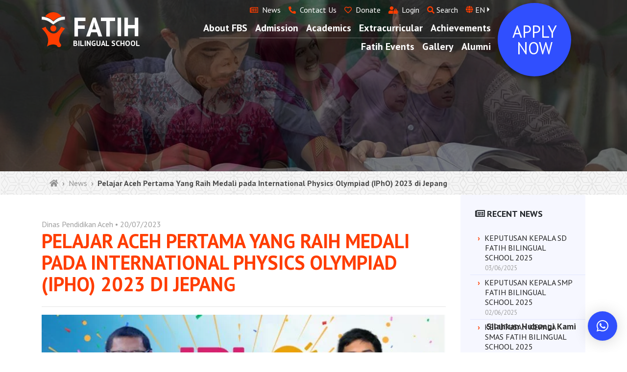

--- FILE ---
content_type: text/html; charset=UTF-8
request_url: https://fatih.sch.id/pelajar-aceh-pertama-yang-raih-medali-pada-international-physics-olympiad-ipho-2023-di-jepang/
body_size: 21516
content:
<!DOCTYPE html>
<html lang="en">

<head>
    <meta charset="utf-8">
    <meta name="viewport" content="width=device-width, initial-scale=1, shrink-to-fit=no">
    <meta http-equiv="x-ua-compatible" content="ie=edge">
    <link rel="icon" href="https://fatih.sch.id/wp-content/themes/fbbs/favicon.ico" type="image/x-icon" />
    <title>
        Fatih Bilingual School &#8211; International Cambridge School Pelajar Aceh Pertama Yang Raih Medali pada International Physics Olympiad (IPhO) 2023 di Jepang - Fatih Bilingual School - International Cambridge School 
    </title>
    <style type="text/css" media="screen">#ui-datepicker-div.booked_custom_date_picker table.ui-datepicker-calendar tbody td a.ui-state-active,#ui-datepicker-div.booked_custom_date_picker table.ui-datepicker-calendar tbody td a.ui-state-active:hover,body #booked-profile-page input[type=submit].button-primary:hover,body .booked-list-view button.button:hover, body .booked-list-view input[type=submit].button-primary:hover,body table.booked-calendar input[type=submit].button-primary:hover,body .booked-modal input[type=submit].button-primary:hover,body table.booked-calendar th,body table.booked-calendar thead,body table.booked-calendar thead th,body table.booked-calendar .booked-appt-list .timeslot .timeslot-people button:hover,body #booked-profile-page .booked-profile-header,body #booked-profile-page .booked-tabs li.active a,body #booked-profile-page .booked-tabs li.active a:hover,body #booked-profile-page .appt-block .google-cal-button > a:hover,#ui-datepicker-div.booked_custom_date_picker .ui-datepicker-header{ background:#304ffe !important; }body #booked-profile-page input[type=submit].button-primary:hover,body table.booked-calendar input[type=submit].button-primary:hover,body .booked-list-view button.button:hover, body .booked-list-view input[type=submit].button-primary:hover,body .booked-modal input[type=submit].button-primary:hover,body table.booked-calendar th,body table.booked-calendar .booked-appt-list .timeslot .timeslot-people button:hover,body #booked-profile-page .booked-profile-header,body #booked-profile-page .appt-block .google-cal-button > a:hover{ border-color:#304ffe !important; }body table.booked-calendar tr.days,body table.booked-calendar tr.days th,body .booked-calendarSwitcher.calendar,body #booked-profile-page .booked-tabs,#ui-datepicker-div.booked_custom_date_picker table.ui-datepicker-calendar thead,#ui-datepicker-div.booked_custom_date_picker table.ui-datepicker-calendar thead th{ background:#1400b2 !important; }body table.booked-calendar tr.days th,body #booked-profile-page .booked-tabs{ border-color:#1400b2 !important; }#ui-datepicker-div.booked_custom_date_picker table.ui-datepicker-calendar tbody td.ui-datepicker-today a,#ui-datepicker-div.booked_custom_date_picker table.ui-datepicker-calendar tbody td.ui-datepicker-today a:hover,body #booked-profile-page input[type=submit].button-primary,body table.booked-calendar input[type=submit].button-primary,body .booked-list-view button.button, body .booked-list-view input[type=submit].button-primary,body .booked-list-view button.button, body .booked-list-view input[type=submit].button-primary,body .booked-modal input[type=submit].button-primary,body table.booked-calendar .booked-appt-list .timeslot .timeslot-people button,body #booked-profile-page .booked-profile-appt-list .appt-block.approved .status-block,body #booked-profile-page .appt-block .google-cal-button > a,body .booked-modal p.booked-title-bar,body table.booked-calendar td:hover .date span,body .booked-list-view a.booked_list_date_picker_trigger.booked-dp-active,body .booked-list-view a.booked_list_date_picker_trigger.booked-dp-active:hover,.booked-ms-modal .booked-book-appt /* Multi-Slot Booking */{ background:#304ffe; }body #booked-profile-page input[type=submit].button-primary,body table.booked-calendar input[type=submit].button-primary,body .booked-list-view button.button, body .booked-list-view input[type=submit].button-primary,body .booked-list-view button.button, body .booked-list-view input[type=submit].button-primary,body .booked-modal input[type=submit].button-primary,body #booked-profile-page .appt-block .google-cal-button > a,body table.booked-calendar .booked-appt-list .timeslot .timeslot-people button,body .booked-list-view a.booked_list_date_picker_trigger.booked-dp-active,body .booked-list-view a.booked_list_date_picker_trigger.booked-dp-active:hover{ border-color:#304ffe; }body .booked-modal .bm-window p i.fa,body .booked-modal .bm-window a,body .booked-appt-list .booked-public-appointment-title,body .booked-modal .bm-window p.appointment-title,.booked-ms-modal.visible:hover .booked-book-appt{ color:#304ffe; }.booked-appt-list .timeslot.has-title .booked-public-appointment-title { color:inherit; }</style><meta name='robots' content='index, follow, max-image-preview:large, max-snippet:-1, max-video-preview:-1' />

	<!-- This site is optimized with the Yoast SEO plugin v22.1 - https://yoast.com/wordpress/plugins/seo/ -->
	<meta name="description" content="Fatih Bilingual Scool - News, interesting articles about school." />
	<link rel="canonical" href="https://fatih.sch.id/pelajar-aceh-pertama-yang-raih-medali-pada-international-physics-olympiad-ipho-2023-di-jepang/" />
	<meta property="og:locale" content="en_GB" />
	<meta property="og:type" content="article" />
	<meta property="og:title" content="Pelajar Aceh Pertama Yang Raih Medali pada International Physics Olympiad (IPhO) 2023 di Jepang - Fatih Bilingual School - International Cambridge School" />
	<meta property="og:description" content="Fatih Bilingual Scool - News, interesting articles about school." />
	<meta property="og:url" content="https://fatih.sch.id/pelajar-aceh-pertama-yang-raih-medali-pada-international-physics-olympiad-ipho-2023-di-jepang/" />
	<meta property="og:site_name" content="Fatih Bilingual School - International Cambridge School" />
	<meta property="article:published_time" content="2023-07-20T08:46:17+00:00" />
	<meta property="article:modified_time" content="2023-08-02T08:48:43+00:00" />
	<meta property="og:image" content="https://fatih.sch.id/wp-content/uploads/2023/08/ipho1.jpg" />
	<meta property="og:image:width" content="1067" />
	<meta property="og:image:height" content="1067" />
	<meta property="og:image:type" content="image/jpeg" />
	<meta name="author" content="fbbs_2158" />
	<meta name="twitter:card" content="summary_large_image" />
	<meta name="twitter:label1" content="Written by" />
	<meta name="twitter:data1" content="fbbs_2158" />
	<meta name="twitter:label2" content="Estimated reading time" />
	<meta name="twitter:data2" content="2 minutes" />
	<script type="application/ld+json" class="yoast-schema-graph">{"@context":"https://schema.org","@graph":[{"@type":"WebPage","@id":"https://fatih.sch.id/pelajar-aceh-pertama-yang-raih-medali-pada-international-physics-olympiad-ipho-2023-di-jepang/","url":"https://fatih.sch.id/pelajar-aceh-pertama-yang-raih-medali-pada-international-physics-olympiad-ipho-2023-di-jepang/","name":"Pelajar Aceh Pertama Yang Raih Medali pada International Physics Olympiad (IPhO) 2023 di Jepang - Fatih Bilingual School - International Cambridge School","isPartOf":{"@id":"https://fatih.sch.id/#website"},"primaryImageOfPage":{"@id":"https://fatih.sch.id/pelajar-aceh-pertama-yang-raih-medali-pada-international-physics-olympiad-ipho-2023-di-jepang/#primaryimage"},"image":{"@id":"https://fatih.sch.id/pelajar-aceh-pertama-yang-raih-medali-pada-international-physics-olympiad-ipho-2023-di-jepang/#primaryimage"},"thumbnailUrl":"https://fatih.sch.id/wp-content/uploads/2023/08/ipho1.jpg","datePublished":"2023-07-20T08:46:17+00:00","dateModified":"2023-08-02T08:48:43+00:00","author":{"@id":"https://fatih.sch.id/#/schema/person/905477dc79cd9cfc8b412c11d9c2e840"},"description":"Fatih Bilingual Scool - News, interesting articles about school.","breadcrumb":{"@id":"https://fatih.sch.id/pelajar-aceh-pertama-yang-raih-medali-pada-international-physics-olympiad-ipho-2023-di-jepang/#breadcrumb"},"inLanguage":"en-GB","potentialAction":[{"@type":"ReadAction","target":["https://fatih.sch.id/pelajar-aceh-pertama-yang-raih-medali-pada-international-physics-olympiad-ipho-2023-di-jepang/"]}]},{"@type":"ImageObject","inLanguage":"en-GB","@id":"https://fatih.sch.id/pelajar-aceh-pertama-yang-raih-medali-pada-international-physics-olympiad-ipho-2023-di-jepang/#primaryimage","url":"https://fatih.sch.id/wp-content/uploads/2023/08/ipho1.jpg","contentUrl":"https://fatih.sch.id/wp-content/uploads/2023/08/ipho1.jpg","width":1067,"height":1067},{"@type":"BreadcrumbList","@id":"https://fatih.sch.id/pelajar-aceh-pertama-yang-raih-medali-pada-international-physics-olympiad-ipho-2023-di-jepang/#breadcrumb","itemListElement":[{"@type":"ListItem","position":1,"name":"Home","item":"https://fatih.sch.id/"},{"@type":"ListItem","position":2,"name":"News","item":"https://fatih.sch.id/news/"},{"@type":"ListItem","position":3,"name":"Pelajar Aceh Pertama Yang Raih Medali pada International Physics Olympiad (IPhO) 2023 di Jepang"}]},{"@type":"WebSite","@id":"https://fatih.sch.id/#website","url":"https://fatih.sch.id/","name":"Fatih Bilingual School - International Cambridge School","description":"The Right Environment for Learning","potentialAction":[{"@type":"SearchAction","target":{"@type":"EntryPoint","urlTemplate":"https://fatih.sch.id/?s={search_term_string}"},"query-input":"required name=search_term_string"}],"inLanguage":"en-GB"},{"@type":"Person","@id":"https://fatih.sch.id/#/schema/person/905477dc79cd9cfc8b412c11d9c2e840","name":"fbbs_2158","image":{"@type":"ImageObject","inLanguage":"en-GB","@id":"https://fatih.sch.id/#/schema/person/image/","url":"https://secure.gravatar.com/avatar/c2888b7bcdcc034ca7ecba2020f87fe7?s=96&d=mm&r=g","contentUrl":"https://secure.gravatar.com/avatar/c2888b7bcdcc034ca7ecba2020f87fe7?s=96&d=mm&r=g","caption":"fbbs_2158"},"url":"https://fatih.sch.id/author/fbbs_2158/"}]}</script>
	<!-- / Yoast SEO plugin. -->


<link rel='dns-prefetch' href='//www.google.com' />
<link rel='dns-prefetch' href='//cdnjs.cloudflare.com' />
<link rel='dns-prefetch' href='//cdn.jsdelivr.net' />
<link rel='dns-prefetch' href='//www.googletagmanager.com' />
<link rel='dns-prefetch' href='//platform-api.sharethis.com' />
<link rel='dns-prefetch' href='//use.fontawesome.com' />
<link rel="alternate" type="application/rss+xml" title="Fatih Bilingual School - International Cambridge School &raquo; Pelajar Aceh Pertama Yang Raih Medali pada International Physics Olympiad (IPhO) 2023 di Jepang Comments Feed" href="https://fatih.sch.id/pelajar-aceh-pertama-yang-raih-medali-pada-international-physics-olympiad-ipho-2023-di-jepang/feed/" />
<script type="text/javascript">
/* <![CDATA[ */
window._wpemojiSettings = {"baseUrl":"https:\/\/s.w.org\/images\/core\/emoji\/15.0.3\/72x72\/","ext":".png","svgUrl":"https:\/\/s.w.org\/images\/core\/emoji\/15.0.3\/svg\/","svgExt":".svg","source":{"concatemoji":"https:\/\/fatih.sch.id\/wp-includes\/js\/wp-emoji-release.min.js?ver=6.6.4"}};
/*! This file is auto-generated */
!function(i,n){var o,s,e;function c(e){try{var t={supportTests:e,timestamp:(new Date).valueOf()};sessionStorage.setItem(o,JSON.stringify(t))}catch(e){}}function p(e,t,n){e.clearRect(0,0,e.canvas.width,e.canvas.height),e.fillText(t,0,0);var t=new Uint32Array(e.getImageData(0,0,e.canvas.width,e.canvas.height).data),r=(e.clearRect(0,0,e.canvas.width,e.canvas.height),e.fillText(n,0,0),new Uint32Array(e.getImageData(0,0,e.canvas.width,e.canvas.height).data));return t.every(function(e,t){return e===r[t]})}function u(e,t,n){switch(t){case"flag":return n(e,"\ud83c\udff3\ufe0f\u200d\u26a7\ufe0f","\ud83c\udff3\ufe0f\u200b\u26a7\ufe0f")?!1:!n(e,"\ud83c\uddfa\ud83c\uddf3","\ud83c\uddfa\u200b\ud83c\uddf3")&&!n(e,"\ud83c\udff4\udb40\udc67\udb40\udc62\udb40\udc65\udb40\udc6e\udb40\udc67\udb40\udc7f","\ud83c\udff4\u200b\udb40\udc67\u200b\udb40\udc62\u200b\udb40\udc65\u200b\udb40\udc6e\u200b\udb40\udc67\u200b\udb40\udc7f");case"emoji":return!n(e,"\ud83d\udc26\u200d\u2b1b","\ud83d\udc26\u200b\u2b1b")}return!1}function f(e,t,n){var r="undefined"!=typeof WorkerGlobalScope&&self instanceof WorkerGlobalScope?new OffscreenCanvas(300,150):i.createElement("canvas"),a=r.getContext("2d",{willReadFrequently:!0}),o=(a.textBaseline="top",a.font="600 32px Arial",{});return e.forEach(function(e){o[e]=t(a,e,n)}),o}function t(e){var t=i.createElement("script");t.src=e,t.defer=!0,i.head.appendChild(t)}"undefined"!=typeof Promise&&(o="wpEmojiSettingsSupports",s=["flag","emoji"],n.supports={everything:!0,everythingExceptFlag:!0},e=new Promise(function(e){i.addEventListener("DOMContentLoaded",e,{once:!0})}),new Promise(function(t){var n=function(){try{var e=JSON.parse(sessionStorage.getItem(o));if("object"==typeof e&&"number"==typeof e.timestamp&&(new Date).valueOf()<e.timestamp+604800&&"object"==typeof e.supportTests)return e.supportTests}catch(e){}return null}();if(!n){if("undefined"!=typeof Worker&&"undefined"!=typeof OffscreenCanvas&&"undefined"!=typeof URL&&URL.createObjectURL&&"undefined"!=typeof Blob)try{var e="postMessage("+f.toString()+"("+[JSON.stringify(s),u.toString(),p.toString()].join(",")+"));",r=new Blob([e],{type:"text/javascript"}),a=new Worker(URL.createObjectURL(r),{name:"wpTestEmojiSupports"});return void(a.onmessage=function(e){c(n=e.data),a.terminate(),t(n)})}catch(e){}c(n=f(s,u,p))}t(n)}).then(function(e){for(var t in e)n.supports[t]=e[t],n.supports.everything=n.supports.everything&&n.supports[t],"flag"!==t&&(n.supports.everythingExceptFlag=n.supports.everythingExceptFlag&&n.supports[t]);n.supports.everythingExceptFlag=n.supports.everythingExceptFlag&&!n.supports.flag,n.DOMReady=!1,n.readyCallback=function(){n.DOMReady=!0}}).then(function(){return e}).then(function(){var e;n.supports.everything||(n.readyCallback(),(e=n.source||{}).concatemoji?t(e.concatemoji):e.wpemoji&&e.twemoji&&(t(e.twemoji),t(e.wpemoji)))}))}((window,document),window._wpemojiSettings);
/* ]]> */
</script>
<style id='wp-emoji-styles-inline-css' type='text/css'>

	img.wp-smiley, img.emoji {
		display: inline !important;
		border: none !important;
		box-shadow: none !important;
		height: 1em !important;
		width: 1em !important;
		margin: 0 0.07em !important;
		vertical-align: -0.1em !important;
		background: none !important;
		padding: 0 !important;
	}
</style>
<link rel='stylesheet' id='wp-block-library-css' href='https://fatih.sch.id/wp-includes/css/dist/block-library/style.min.css?ver=6.6.4' type='text/css' media='all' />
<style id='classic-theme-styles-inline-css' type='text/css'>
/*! This file is auto-generated */
.wp-block-button__link{color:#fff;background-color:#32373c;border-radius:9999px;box-shadow:none;text-decoration:none;padding:calc(.667em + 2px) calc(1.333em + 2px);font-size:1.125em}.wp-block-file__button{background:#32373c;color:#fff;text-decoration:none}
</style>
<style id='global-styles-inline-css' type='text/css'>
:root{--wp--preset--aspect-ratio--square: 1;--wp--preset--aspect-ratio--4-3: 4/3;--wp--preset--aspect-ratio--3-4: 3/4;--wp--preset--aspect-ratio--3-2: 3/2;--wp--preset--aspect-ratio--2-3: 2/3;--wp--preset--aspect-ratio--16-9: 16/9;--wp--preset--aspect-ratio--9-16: 9/16;--wp--preset--color--black: #000000;--wp--preset--color--cyan-bluish-gray: #abb8c3;--wp--preset--color--white: #ffffff;--wp--preset--color--pale-pink: #f78da7;--wp--preset--color--vivid-red: #cf2e2e;--wp--preset--color--luminous-vivid-orange: #ff6900;--wp--preset--color--luminous-vivid-amber: #fcb900;--wp--preset--color--light-green-cyan: #7bdcb5;--wp--preset--color--vivid-green-cyan: #00d084;--wp--preset--color--pale-cyan-blue: #8ed1fc;--wp--preset--color--vivid-cyan-blue: #0693e3;--wp--preset--color--vivid-purple: #9b51e0;--wp--preset--gradient--vivid-cyan-blue-to-vivid-purple: linear-gradient(135deg,rgba(6,147,227,1) 0%,rgb(155,81,224) 100%);--wp--preset--gradient--light-green-cyan-to-vivid-green-cyan: linear-gradient(135deg,rgb(122,220,180) 0%,rgb(0,208,130) 100%);--wp--preset--gradient--luminous-vivid-amber-to-luminous-vivid-orange: linear-gradient(135deg,rgba(252,185,0,1) 0%,rgba(255,105,0,1) 100%);--wp--preset--gradient--luminous-vivid-orange-to-vivid-red: linear-gradient(135deg,rgba(255,105,0,1) 0%,rgb(207,46,46) 100%);--wp--preset--gradient--very-light-gray-to-cyan-bluish-gray: linear-gradient(135deg,rgb(238,238,238) 0%,rgb(169,184,195) 100%);--wp--preset--gradient--cool-to-warm-spectrum: linear-gradient(135deg,rgb(74,234,220) 0%,rgb(151,120,209) 20%,rgb(207,42,186) 40%,rgb(238,44,130) 60%,rgb(251,105,98) 80%,rgb(254,248,76) 100%);--wp--preset--gradient--blush-light-purple: linear-gradient(135deg,rgb(255,206,236) 0%,rgb(152,150,240) 100%);--wp--preset--gradient--blush-bordeaux: linear-gradient(135deg,rgb(254,205,165) 0%,rgb(254,45,45) 50%,rgb(107,0,62) 100%);--wp--preset--gradient--luminous-dusk: linear-gradient(135deg,rgb(255,203,112) 0%,rgb(199,81,192) 50%,rgb(65,88,208) 100%);--wp--preset--gradient--pale-ocean: linear-gradient(135deg,rgb(255,245,203) 0%,rgb(182,227,212) 50%,rgb(51,167,181) 100%);--wp--preset--gradient--electric-grass: linear-gradient(135deg,rgb(202,248,128) 0%,rgb(113,206,126) 100%);--wp--preset--gradient--midnight: linear-gradient(135deg,rgb(2,3,129) 0%,rgb(40,116,252) 100%);--wp--preset--font-size--small: 13px;--wp--preset--font-size--medium: 20px;--wp--preset--font-size--large: 36px;--wp--preset--font-size--x-large: 42px;--wp--preset--spacing--20: 0.44rem;--wp--preset--spacing--30: 0.67rem;--wp--preset--spacing--40: 1rem;--wp--preset--spacing--50: 1.5rem;--wp--preset--spacing--60: 2.25rem;--wp--preset--spacing--70: 3.38rem;--wp--preset--spacing--80: 5.06rem;--wp--preset--shadow--natural: 6px 6px 9px rgba(0, 0, 0, 0.2);--wp--preset--shadow--deep: 12px 12px 50px rgba(0, 0, 0, 0.4);--wp--preset--shadow--sharp: 6px 6px 0px rgba(0, 0, 0, 0.2);--wp--preset--shadow--outlined: 6px 6px 0px -3px rgba(255, 255, 255, 1), 6px 6px rgba(0, 0, 0, 1);--wp--preset--shadow--crisp: 6px 6px 0px rgba(0, 0, 0, 1);}:where(.is-layout-flex){gap: 0.5em;}:where(.is-layout-grid){gap: 0.5em;}body .is-layout-flex{display: flex;}.is-layout-flex{flex-wrap: wrap;align-items: center;}.is-layout-flex > :is(*, div){margin: 0;}body .is-layout-grid{display: grid;}.is-layout-grid > :is(*, div){margin: 0;}:where(.wp-block-columns.is-layout-flex){gap: 2em;}:where(.wp-block-columns.is-layout-grid){gap: 2em;}:where(.wp-block-post-template.is-layout-flex){gap: 1.25em;}:where(.wp-block-post-template.is-layout-grid){gap: 1.25em;}.has-black-color{color: var(--wp--preset--color--black) !important;}.has-cyan-bluish-gray-color{color: var(--wp--preset--color--cyan-bluish-gray) !important;}.has-white-color{color: var(--wp--preset--color--white) !important;}.has-pale-pink-color{color: var(--wp--preset--color--pale-pink) !important;}.has-vivid-red-color{color: var(--wp--preset--color--vivid-red) !important;}.has-luminous-vivid-orange-color{color: var(--wp--preset--color--luminous-vivid-orange) !important;}.has-luminous-vivid-amber-color{color: var(--wp--preset--color--luminous-vivid-amber) !important;}.has-light-green-cyan-color{color: var(--wp--preset--color--light-green-cyan) !important;}.has-vivid-green-cyan-color{color: var(--wp--preset--color--vivid-green-cyan) !important;}.has-pale-cyan-blue-color{color: var(--wp--preset--color--pale-cyan-blue) !important;}.has-vivid-cyan-blue-color{color: var(--wp--preset--color--vivid-cyan-blue) !important;}.has-vivid-purple-color{color: var(--wp--preset--color--vivid-purple) !important;}.has-black-background-color{background-color: var(--wp--preset--color--black) !important;}.has-cyan-bluish-gray-background-color{background-color: var(--wp--preset--color--cyan-bluish-gray) !important;}.has-white-background-color{background-color: var(--wp--preset--color--white) !important;}.has-pale-pink-background-color{background-color: var(--wp--preset--color--pale-pink) !important;}.has-vivid-red-background-color{background-color: var(--wp--preset--color--vivid-red) !important;}.has-luminous-vivid-orange-background-color{background-color: var(--wp--preset--color--luminous-vivid-orange) !important;}.has-luminous-vivid-amber-background-color{background-color: var(--wp--preset--color--luminous-vivid-amber) !important;}.has-light-green-cyan-background-color{background-color: var(--wp--preset--color--light-green-cyan) !important;}.has-vivid-green-cyan-background-color{background-color: var(--wp--preset--color--vivid-green-cyan) !important;}.has-pale-cyan-blue-background-color{background-color: var(--wp--preset--color--pale-cyan-blue) !important;}.has-vivid-cyan-blue-background-color{background-color: var(--wp--preset--color--vivid-cyan-blue) !important;}.has-vivid-purple-background-color{background-color: var(--wp--preset--color--vivid-purple) !important;}.has-black-border-color{border-color: var(--wp--preset--color--black) !important;}.has-cyan-bluish-gray-border-color{border-color: var(--wp--preset--color--cyan-bluish-gray) !important;}.has-white-border-color{border-color: var(--wp--preset--color--white) !important;}.has-pale-pink-border-color{border-color: var(--wp--preset--color--pale-pink) !important;}.has-vivid-red-border-color{border-color: var(--wp--preset--color--vivid-red) !important;}.has-luminous-vivid-orange-border-color{border-color: var(--wp--preset--color--luminous-vivid-orange) !important;}.has-luminous-vivid-amber-border-color{border-color: var(--wp--preset--color--luminous-vivid-amber) !important;}.has-light-green-cyan-border-color{border-color: var(--wp--preset--color--light-green-cyan) !important;}.has-vivid-green-cyan-border-color{border-color: var(--wp--preset--color--vivid-green-cyan) !important;}.has-pale-cyan-blue-border-color{border-color: var(--wp--preset--color--pale-cyan-blue) !important;}.has-vivid-cyan-blue-border-color{border-color: var(--wp--preset--color--vivid-cyan-blue) !important;}.has-vivid-purple-border-color{border-color: var(--wp--preset--color--vivid-purple) !important;}.has-vivid-cyan-blue-to-vivid-purple-gradient-background{background: var(--wp--preset--gradient--vivid-cyan-blue-to-vivid-purple) !important;}.has-light-green-cyan-to-vivid-green-cyan-gradient-background{background: var(--wp--preset--gradient--light-green-cyan-to-vivid-green-cyan) !important;}.has-luminous-vivid-amber-to-luminous-vivid-orange-gradient-background{background: var(--wp--preset--gradient--luminous-vivid-amber-to-luminous-vivid-orange) !important;}.has-luminous-vivid-orange-to-vivid-red-gradient-background{background: var(--wp--preset--gradient--luminous-vivid-orange-to-vivid-red) !important;}.has-very-light-gray-to-cyan-bluish-gray-gradient-background{background: var(--wp--preset--gradient--very-light-gray-to-cyan-bluish-gray) !important;}.has-cool-to-warm-spectrum-gradient-background{background: var(--wp--preset--gradient--cool-to-warm-spectrum) !important;}.has-blush-light-purple-gradient-background{background: var(--wp--preset--gradient--blush-light-purple) !important;}.has-blush-bordeaux-gradient-background{background: var(--wp--preset--gradient--blush-bordeaux) !important;}.has-luminous-dusk-gradient-background{background: var(--wp--preset--gradient--luminous-dusk) !important;}.has-pale-ocean-gradient-background{background: var(--wp--preset--gradient--pale-ocean) !important;}.has-electric-grass-gradient-background{background: var(--wp--preset--gradient--electric-grass) !important;}.has-midnight-gradient-background{background: var(--wp--preset--gradient--midnight) !important;}.has-small-font-size{font-size: var(--wp--preset--font-size--small) !important;}.has-medium-font-size{font-size: var(--wp--preset--font-size--medium) !important;}.has-large-font-size{font-size: var(--wp--preset--font-size--large) !important;}.has-x-large-font-size{font-size: var(--wp--preset--font-size--x-large) !important;}
:where(.wp-block-post-template.is-layout-flex){gap: 1.25em;}:where(.wp-block-post-template.is-layout-grid){gap: 1.25em;}
:where(.wp-block-columns.is-layout-flex){gap: 2em;}:where(.wp-block-columns.is-layout-grid){gap: 2em;}
:root :where(.wp-block-pullquote){font-size: 1.5em;line-height: 1.6;}
</style>
<link rel='stylesheet' id='booked-icons-css' href='https://fatih.sch.id/wp-content/plugins/booked/assets/css/icons.css?ver=2.3' type='text/css' media='all' />
<link rel='stylesheet' id='booked-tooltipster-css' href='https://fatih.sch.id/wp-content/plugins/booked/assets/js/tooltipster/css/tooltipster.css?ver=3.3.0' type='text/css' media='all' />
<link rel='stylesheet' id='booked-tooltipster-theme-css' href='https://fatih.sch.id/wp-content/plugins/booked/assets/js/tooltipster/css/themes/tooltipster-light.css?ver=3.3.0' type='text/css' media='all' />
<link rel='stylesheet' id='booked-animations-css' href='https://fatih.sch.id/wp-content/plugins/booked/assets/css/animations.css?ver=2.3' type='text/css' media='all' />
<link rel='stylesheet' id='booked-css-css' href='https://fatih.sch.id/wp-content/plugins/booked/dist/booked.css?ver=2.3' type='text/css' media='all' />
<link rel='stylesheet' id='contact-form-7-css' href='https://fatih.sch.id/wp-content/plugins/contact-form-7/includes/css/styles.css?ver=5.1.3' type='text/css' media='all' />
<link rel='stylesheet' id='wpcdt-public-css-css' href='https://fatih.sch.id/wp-content/plugins/countdown-timer-ultimate/assets/css/wpcdt-timecircles.css?ver=1.3' type='text/css' media='all' />
<link rel='stylesheet' id='Font_Awesome-css' href='https://use.fontawesome.com/releases/v5.7.0/css/all.css?ver=6.6.4' type='text/css' media='all' />
<link rel='stylesheet' id='Bootstrap_css-css' href='https://fatih.sch.id/wp-content/themes/fbbs/css/bootstrap.min.css?ver=6.6.4' type='text/css' media='all' />
<link rel='stylesheet' id='MDB-css' href='https://fatih.sch.id/wp-content/themes/fbbs/css/mdb.min.css?ver=6.6.4' type='text/css' media='all' />
<link rel='stylesheet' id='Style-css' href='https://fatih.sch.id/wp-content/themes/fbbs/css/style.css?v=2.3&#038;ver=6.6.4' type='text/css' media='all' />
<link rel='stylesheet' id='Swiper-css' href='https://fatih.sch.id/wp-content/themes/fbbs/css/swiper.min.css?ver=6.6.4' type='text/css' media='all' />
<link rel='stylesheet' id='Bootstrap calendar-css' href='https://fatih.sch.id/wp-content/themes/fbbs/css/bootstrap-year-calendar.min.css?ver=6.6.4' type='text/css' media='all' />
<link rel='stylesheet' id='Fancybox css-css' href='https://cdnjs.cloudflare.com/ajax/libs/fancybox/3.5.7/jquery.fancybox.css?ver=6.6.4' type='text/css' media='all' />
<link rel='stylesheet' id='qlwapp-css' href='https://fatih.sch.id/wp-content/plugins/wp-whatsapp-chat/build/frontend/css/style.css?ver=7.4.7' type='text/css' media='all' />
<script type="text/javascript" src="https://fatih.sch.id/wp-includes/js/jquery/jquery.min.js?ver=3.7.1" id="jquery-core-js"></script>
<script type="text/javascript" src="https://fatih.sch.id/wp-includes/js/jquery/jquery-migrate.min.js?ver=3.4.1" id="jquery-migrate-js"></script>
<script type="text/javascript" id="ahcfree_front_js-js-extra">
/* <![CDATA[ */
var ahcfree_ajax_front = {"ajax_url":"https:\/\/fatih.sch.id\/wp-admin\/admin-ajax.php","page_id":"3884","page_title":"Pelajar Aceh Pertama Yang Raih Medali pada International Physics Olympiad (IPhO) 2023 di Jepang","post_type":"post"};
/* ]]> */
</script>
<script type="text/javascript" src="https://fatih.sch.id/wp-content/plugins/visitors-traffic-real-time-statistics/js/front.js?ver=6.6.4" id="ahcfree_front_js-js"></script>
<script type="text/javascript" src="https://www.googletagmanager.com/gtag/js?id=UA-169321839-1" id="google_gtagjs-js" async></script>
<script type="text/javascript" id="google_gtagjs-js-after">
/* <![CDATA[ */
window.dataLayer = window.dataLayer || [];function gtag(){dataLayer.push(arguments);}
gtag('js', new Date());
gtag('config', 'UA-169321839-1', {"anonymize_ip":true} );
/* ]]> */
</script>
<script type="text/javascript" src="//platform-api.sharethis.com/js/sharethis.js#source=googleanalytics-wordpress#product=ga&amp;property=5ee70af8c08d930013b97b81" id="googleanalytics-platform-sharethis-js"></script>
<link rel="https://api.w.org/" href="https://fatih.sch.id/wp-json/" /><link rel="alternate" title="JSON" type="application/json" href="https://fatih.sch.id/wp-json/wp/v2/posts/3884" /><link rel="EditURI" type="application/rsd+xml" title="RSD" href="https://fatih.sch.id/xmlrpc.php?rsd" />
<meta name="generator" content="WordPress 6.6.4" />
<link rel='shortlink' href='https://fatih.sch.id/?p=3884' />
<link rel="alternate" title="oEmbed (JSON)" type="application/json+oembed" href="https://fatih.sch.id/wp-json/oembed/1.0/embed?url=https%3A%2F%2Ffatih.sch.id%2Fpelajar-aceh-pertama-yang-raih-medali-pada-international-physics-olympiad-ipho-2023-di-jepang%2F" />
<link rel="alternate" title="oEmbed (XML)" type="text/xml+oembed" href="https://fatih.sch.id/wp-json/oembed/1.0/embed?url=https%3A%2F%2Ffatih.sch.id%2Fpelajar-aceh-pertama-yang-raih-medali-pada-international-physics-olympiad-ipho-2023-di-jepang%2F&#038;format=xml" />
<meta name="generator" content="Site Kit by Google 1.9.0" />
<!-- Facebook Pixel Code -->
<script type='text/javascript'>
!function(f,b,e,v,n,t,s){if(f.fbq)return;n=f.fbq=function(){n.callMethod?
n.callMethod.apply(n,arguments):n.queue.push(arguments)};if(!f._fbq)f._fbq=n;
n.push=n;n.loaded=!0;n.version='2.0';n.queue=[];t=b.createElement(e);t.async=!0;
t.src=v;s=b.getElementsByTagName(e)[0];s.parentNode.insertBefore(t,s)}(window,
document,'script','https://connect.facebook.net/en_US/fbevents.js');
</script>
<!-- End Facebook Pixel Code -->
<script type='text/javascript'>
  fbq('init', '1920481418073201', {}, {
    "agent": "wordpress-6.6.4-2.2.0"
});
</script><script type='text/javascript'>
  fbq('track', 'PageView', []);
</script>
<!-- Facebook Pixel Code -->
<noscript>
<img height="1" width="1" style="display:none" alt="fbpx"
src="https://www.facebook.com/tr?id=1920481418073201&ev=PageView&noscript=1" />
</noscript>
<!-- End Facebook Pixel Code -->
<script>
(function() {
	(function (i, s, o, g, r, a, m) {
		i['GoogleAnalyticsObject'] = r;
		i[r] = i[r] || function () {
				(i[r].q = i[r].q || []).push(arguments)
			}, i[r].l = 1 * new Date();
		a = s.createElement(o),
			m = s.getElementsByTagName(o)[0];
		a.async = 1;
		a.src = g;
		m.parentNode.insertBefore(a, m)
	})(window, document, 'script', 'https://google-analytics.com/analytics.js', 'ga');

	ga('create', 'UA-169330725-1', 'auto');
			ga('send', 'pageview');
	})();
</script>
			<style>
				:root {
				--qlwapp-scheme-font-family:inherit;--qlwapp-scheme-font-size:18px;--qlwapp-scheme-icon-size:60px;--qlwapp-scheme-icon-font-size:24px;--qlwapp-scheme-brand:#304ffd;--qlwapp-scheme-text:#ffffff;--qlwapp-scheme-box-message-word-break:break-all;				}
			</style>
			<body>
  <!--Navbar-->
  <nav class="navbar navbar-expand-lg navbar-dark">
    <div class="container">
      <div class="m-row row w-100 no-gutters">
          <div class="col-auto logo vcenter">
    <a class="navbar-brand" href="https://fatih.sch.id">
        <img src="https://fatih.sch.id/wp-content/uploads/2019/08/logo.svg" alt="Fatih Bilingual School">
    </a>
</div>
<div class="col-lg-2 col-sm-3 col-5 vcenter mr-auto">
    <div class="logo-txt">
                <a class="navbar-brand" href="https://fatih.sch.id">
                        <span class="logo-txt-1">Fatih</span>
            <span class="logo-txt-2">Bilingual School</span>
                    </a>
        </div>
</div>          <div class="nav-lang nav-lang_sm">
        <a href="#!" class="nav-link nav-lang__current dropdown-toggle" data-toggle="dropdown" aria-haspopup="true" aria-expanded="false">
                <i class="fas fa-globe" style="margin-right: 4px;"></i>
        <span style="text-transform: uppercase;">en</span>
    </a>
    <span class="dropdown-menu">
        <a class="dropdown-item nav-lang__list" href="https://fatih.sch.id/id/">
                        <i class="fas fa-globe" style="margin-right: 4px;"></i>
            <span style="text-transform: uppercase;">id</span>
        </a>
    </span>
</div>        <button class="navbar-toggler menu-button" type="button" data-toggle="modal" data-target="#mobileMenuModal">
          <i class="fas fa-bars"></i>
        </button>
        <div class="col-lg-7 col-md-12">
          <!-- Collapsible content -->
          <div class="collapse navbar-collapse" id="collapseMenu">
            <!-- Links -->
            <div class="row">
              <div class="top-menu col-lg-12 col-sm-6 col-12">
                <ul class="navbar-nav w-100 ml-auto">
                  <li class="nav-item">
<a class="nav-link" href="https://fatih.sch.id/news/"><i class="far fa-newspaper mr-2"></i><span class="nav-link__text">News</span></a></li>
<li class="nav-item">
<a class="nav-link" href="https://fatih.sch.id/about-fbs/contact-us/"><i class="fas fa-phone fa-rotate-90 mr-2"></i><span class="nav-link__text">Contact Us</span></a></li>
<li class="nav-item">
<a class="nav-link" href="https://fatih.sch.id/donate/"><i class="far fa-heart mr-2"></i><span class="nav-link__text">Donate</span></a></li>
<li class="nav-item">
<a class="nav-link" href="https://fatih.edunav.net/login"><i class="fas fa-user-lock mr-2"></i><span class="nav-link__text">Login</span></a></li>
                  <li class="nav-item">
                    <a class="nav-link search-open" href="#!" data-toggle="modal" data-target="#searchModal">
                      <i class="fas fa-search"></i>
                      <span class="nav-link__text">Search</span>
                    </a>
                  </li>
                    <li class="nav-item nav-lang">
        <a href="#!" class="nav-link nav-lang__current dropdown-toggle" data-toggle="dropdown" aria-haspopup="true" aria-expanded="false">
                <i class="fas fa-globe" style="margin-right: 4px;"></i>
        <span style="text-transform: uppercase;">en</span>
    </a>
    <span class="dropdown-menu">
        <a class="dropdown-item nav-lang__list" href="https://fatih.sch.id/id/">
                        <i class="fas fa-globe" style="margin-right: 4px;"></i>
            <span style="text-transform: uppercase;">id</span>
        </a>
    </span>
</li>                </ul>
              </div>
              <div class="main-menu col-lg-12 col-sm-6 col-12 pb-md-2">
                <ul class="navbar-nav w-100 ml-auto">
                  <li class="nav-item  custom-border-bottom  parent-menu"><a href="https://fatih.sch.id/about-fbs/" class="nav-link">About FBS </a><ul class="sub-menu dots-bg-1 animated fadeIn fast">
<li class=""><a href="https://fatih.sch.id/about-fbs/accreditation-and-affiliation/">Accreditation and Affiliation</a></li>
<li class=""><a href="https://fatih.sch.id/about-fbs/welcome-message/">Welcome Message</a></li>
<li class=""><a href="https://fatih.sch.id/about-fbs/leadership/">Leadership</a></li>
<li class=""><a href="https://fatih.sch.id/about-fbs/history/">History</a></li>
<li class=""><a href="/category/bulletin/">Bulletin</a></li>
<li class=""><a href="https://fatih.sch.id/about-fbs/vision-mission-and-values-2/">Vision, Mission and Values</a></li>
<li class=""><a href="https://fatih.sch.id/about-fbs/location/">Location</a></li>
<li class=""><a href="https://fatih.sch.id/about-fbs/contact-us/">Contact Us</a></li>
<li class=""><a href="https://fatih.sch.id/about-fbs/offices/">Offices</a></li>
<li class=""><a href="https://fatih.sch.id/about-fbs/subscribe/">Subscribe</a></li>
</ul>
</li>
</li>
</li>
</li>
</li>
</li>
</li>
</li>
</li>
</li>
</li>
<li class="nav-item  custom-border-bottom  parent-menu"><a href="https://fatih.sch.id/admission/" class="nav-link">Admission </a><ul class="sub-menu dots-bg-1 animated fadeIn fast">
<li class=""><a href="https://fatih.sch.id/admission/fatih-kindergarten-admission/">Fatih Kindergarten Admission</a></li>
<li class=""><a href="https://fatih.sch.id/admission/elementary-school-admission/">Elementary School Admission</a></li>
<li class=""><a href="https://fatih.sch.id/admission/middle-school-admission/">Middle School Admission</a></li>
<li class=""><a href="https://fatih.sch.id/admission/high-school-admission/">High School Admission</a></li>
<li class=""><a href="https://fatih.sch.id/admission/scholarship-program/">Scholarship Program</a></li>
<li class=""><a href="https://fatih.sch.id/admission/transfer-students/">Transfer Students</a></li>
<li class=""><a href="https://fatih.sch.id/admission/international-students/">International Students</a></li>
<li class=""><a href="https://fatih.sch.id/admission/exchange-students/">Exchange Students</a></li>
<li class=""><a href="https://fatih.sch.id/admission/important-dates-and-deadline/">Important Dates and Deadline</a></li>
<li class=""><a href="https://fatih.sch.id/admission/campus-visit-and-events/">Campus Visit and Events</a></li>
<li class=""><a href="https://fatih.sch.id/admission/admission-faqs/">Admission FAQs</a></li>
<li class=""><a href="https://fatih.sch.id/admission/information-request-form/">Information Request Form</a></li>
<li class=""><a href="https://fatih.sch.id/admission/virtual-visit/">Virtual Visit</a></li>
</ul>
</li>
</li>
</li>
</li>
</li>
</li>
</li>
</li>
</li>
</li>
</li>
</li>
</li>
</li>
<li class="nav-item  custom-border-bottom  parent-menu"><a href="https://fatih.sch.id/academics/" class="nav-link">Academics </a><ul class="sub-menu dots-bg-1 animated fadeIn fast">
<li class=""><a href="https://fatih.sch.id/academics/fbs-academic-pathways/">FBS’ Academic Pathways</a></li>
<li class=""><a href="https://fatih.sch.id/academics/programs-of-study/">Programs of Study</a></li>
<li class=""><a href="https://fatih.sch.id/academics/diploma-tracks/">Diploma Tracks</a></li>
<li class=""><a href="https://fatih.sch.id/academics/genwest/">FBS General Weekly Test (GENWEST)</a></li>
</ul>
</li>
</li>
</li>
</li>
</li>
<li class="nav-item custom-border-bottom"><a class="nav-link" href="https://fatih.sch.id/extracurricular/">Extracurricular</a>
</li>
<li class="nav-item custom-border-bottom"><a class="nav-link" href="https://fatih.sch.id/achievements/">Achievements</a>
</ul><ul class="navbar-nav w-100 ml-auto"></li>
<li class="nav-item  parent-menu"><a href="https://fatih.sch.id/beasiswa-padamu-negeri" class="nav-link">Fatih Events </a><ul class="sub-menu dots-bg-1 animated fadeIn fast">
<li class=""><a href="https://fatih.sch.id/program-sekolah-penggerak/">Program Sekolah Penggerak</a></li>
<li class=""><a href="https://fatih.sch.id/fbs-online-university-fair/">FBS Online University Fair</a></li>
<li class=""><a href="https://fatih.sch.id/id/acara-di-fatih/beasiswa-padamu-negeri/">Beasiswa Fatih Padamu Negeri</a></li>
<li class=""><a href="https://fatih.sch.id/acara-di-fatih/virtual-after-school-program/">Virtual After-School Program</a></li>
<li class=""><a href="https://fatih.sch.id/konferensi-pendidik-nusantara/">Konferensi Pendidik Nusantara</a></li>
<li class=""><a href="https://fatih.sch.id/fatih-event/flame/">FLAME</a></li>
</ul>
</li>
</li>
</li>
</li>
</li>
</li>
</li>
<li class="nav-item"><a class="nav-link" href="https://fatih.sch.id/gallery/">Gallery</a>
</li>
<li class="nav-item"><a class="nav-link" href="https://www.instagram.com/afcafbs_official/">Alumni</a>
</li>
</ul>
                </ul>
              </div>
            </div>
            <!-- Links -->
          </div>
          <!-- Collapsible content -->
        </div>
        <div class="col-2 btn-apply-lg">
            <a class="btn btn-circle  wow bounceInDown" href="/admission/virtual-visit/">Apply Now</a>
        </div>
      </div>      
    </div>
  </nav>
  <div class="main-page-swiper swiper-container">
      <div class="swiper-wrapper">
        <div class="swiper-slide">
        <img class="" src="https://fatih.sch.id/wp-content/themes/fbbs/img/page-slider/01.jpg" alt="header-swiper-1">
    </div>
        <div class="swiper-slide">
        <img class="" src="https://fatih.sch.id/wp-content/themes/fbbs/img/page-slider/02.jpg" alt="header-swiper-2">
    </div>
        <div class="swiper-slide">
        <img class="" src="https://fatih.sch.id/wp-content/themes/fbbs/img/page-slider/03.jpg" alt="header-swiper-3">
    </div>
        <div class="swiper-slide">
        <img class="" src="https://fatih.sch.id/wp-content/themes/fbbs/img/page-slider/04.jpg" alt="header-swiper-4">
    </div>
        <div class="swiper-slide">
        <img class="" src="https://fatih.sch.id/wp-content/themes/fbbs/img/page-slider/05.jpg" alt="header-swiper-5">
    </div>
        <div class="swiper-slide">
        <img class="" src="https://fatih.sch.id/wp-content/themes/fbbs/img/page-slider/06.jpg" alt="header-swiper-6">
    </div>
        <div class="swiper-slide">
        <img class="" src="https://fatih.sch.id/wp-content/themes/fbbs/img/page-slider/07.jpg" alt="header-swiper-7">
    </div>
    </div>  </div>
  <!--/.Navbar-->
  <div class="grey-bg pattern">
    <div class="container">
      <!-- <nav aria-label="breadcrumb">
    <ol class="breadcrumb mb-0">
        <li class="breadcrumb-item"><a href="#"><i class="fas fa-home"></i></a></li>
        <li class="breadcrumb-item"><a href="#">1About FBS</a></li>
        <li class="breadcrumb-item active">Finding the Right Environment for Learning</li>
    </ol>
</nav> -->

<!--Main Navigation-->
    <nav aria-label="breadcrumb">
        <!-- Breadcrumbs -->
        <ol id="breadcrumbs" class="breadcrumb mb-0 breadcrumbs"><li class="breadcrumb-item item-home"><a class="bread-link bread-home" href="/" title="Home"><i class="fas fa-home"></i></a></li><li class="breadcrumb-item item-cat"><a href="https://fatih.sch.id/category/news/">News</a></li><li class="breadcrumb-item active item-current item-3884"><strong class="bread-current bread-3884" title="Pelajar Aceh Pertama Yang Raih Medali pada International Physics Olympiad (IPhO) 2023 di Jepang">Pelajar Aceh Pertama Yang Raih Medali pada International Physics Olympiad (IPhO) 2023 di Jepang</strong></li></ol></nav>
<!--Main Navigation-->      
    </div>
  </div>
<!-- side-menu-mobile -->

<div class="content">
    <div class="container post-page">
        <div class="row">
                        <div class="col-xl-9 col-lg-8 col-12 pt-5 pb-3">
                <div class="main">
                    <span class="grey-text">Dinas Pendidikan Aceh • 20/07/2023</span><br/>
                    <h1 class="main-title h1-responsive mb-4">Pelajar Aceh Pertama Yang Raih Medali pada International Physics Olympiad (IPhO) 2023 di Jepang</h1>
                    <hr/>
                                        <div class="post-img">
                        <img width="700" height="400" src="https://fatih.sch.id/wp-content/uploads/2023/08/ipho1-700x400.jpg" class="attachment-news-image size-news-image wp-post-image" alt="" decoding="async" fetchpriority="high" />                    </div>
                    <hr/>
                                        <div class="content-text">
                        
<p>BANDA ACEH &#8211; Kepala Dinas Pendidikan Aceh, Alhudri, menyampaikan ucapan selamat kepada Muhammad Arif Khalfani Ismail alias Alfa. Pelajar Sekolah Menengah Atas Fatih Bilingual School itu meraih medali perunggu pada International Physics Olympiad (IPhO) 2023 di Tokyo, Jepang.</p>



<p>“Saya benar-benar bangga terhadap pencapaian Alfa. Dia membawa kebanggaan dan kebahagiaan bagi kami. Terima kasih. Saya berharap pencapaian ini tetap dipertahankan dan dijadikan motivasi bagi pelajar lain,” kata Alhudri, Kamis, 20 Juli 2023.</p>



<p>Alhudri juga berharap pencapaian itu meningkatkan motivasi Alfa untuk terus membangun reputasi di dunia internasional. Dia mengatakan apa yang dilakukan Alfa sama seperti langkah yang dilakukan oleh orang-orang hebat di negeri ini dalam memperkenalkan diri dan negara pada dunia internasional.</p>



<p>Alhudri juga mengingatkan seluruh pelajar untuk membangun reputasi sejak dini. Karena seluruh pencapaian di masa muda itu bakal menjadi pertimbangan penting untuk bersaing di tingkat daerah, nasional dan global.</p>



<p>Alhudri juga mengajak para pelajar di sekolah tingkat atas untuk belajar menjadi pencetus dan perombak. Bukan sekadar membebek. Semua ini dapat ditempa lewat pertarungan ide dan prestasi. Hanya lewat pertarungan yang ketat dan kompleks para pelajar Aceh dapat menempa diri untuk menghadirkan masa depan lebih baik.</p>



<p>Semakin baik anak didik membangun reputasi, maka semakin besar pula kesempatan mereka untuk meraih kehidupan yang lebih baik pada masa hadapan. Semua itu, kata Alhudri, ditentukan oleh si pelajar sendiri. Orang tua, guru, dan rekan-rekan hanya faktor pendorong.</p>



<p>“Saya berpesan kepada Alfa dan seluruh pelajar untuk belajar sungguh-sungguh. Belajar untuk menuntaskan segala tanggung jawab yang diberikan kepada kita. Dan jangan lupa bersenang-senang. Nikmati setiap waktu dengan kegiatan positif. Jadikan semua tantangan di hadapan kita sebagai media untuk menjadikan diri lebih baik dan berkompeten,” kata Alhudri.</p>



<p>Alfa melaju ke Jepang setelah bersaing pada ajang Olimpiade Sains Nasional (OSN). Alfa adalah pelajar Aceh pertama yang berhasil meraih medali perunggu untuk Indonesia pada ajang IPhO.[]</p>



<hr class="wp-block-separator"/>



<p>Sumber: <a href="https://disdik.acehprov.go.id/berita/kategori/info-sekolah/alhudri-selamati-alfa-pelajar-aceh-pertama-yang-raih-medali-pada-international-physics-olympiad-ipho-2023-di-jepang">disdik.acehprov.go.id</a></p>
                    </div>
                </div>
                <hr/>
                <div class="vcenter justify-content-end">
                    <p class="mb-0 text-uppercase mr-3"><small>Share</small></p>
                            <a class="mr-1 fa-2x" href="https://www.facebook.com/sharer/sharer.php?u=https%3A%2F%2Ffatih.sch.id%2Fpelajar-aceh-pertama-yang-raih-medali-pada-international-physics-olympiad-ipho-2023-di-jepang%2F" target="_blank" rel="nofollow"><i class="fab fa-facebook-square indigo-text"></i></a>
        <a class="fa-2x" href="https://twitter.com/intent/tweet?text=Pelajar%20Aceh%20Pertama%20Yang%20Raih%20Medali%20pada%20International%20Physics%20Olympiad%20(IPhO)%202023%20di%20Jepang&amp;url=https%3A%2F%2Ffatih.sch.id%2Fpelajar-aceh-pertama-yang-raih-medali-pada-international-physics-olympiad-ipho-2023-di-jepang%2F" target="_blank" rel="nofollow"><i class="fab fa-twitter-square blue-text"></i></a>
        <!-- <a class="mr-1 fa-2x" href="https://connect.ok.ru/dk?st.cmd=WidgetSharePreview&st.shareUrl=https%3A%2F%2Ffatih.sch.id%2Fpelajar-aceh-pertama-yang-raih-medali-pada-international-physics-olympiad-ipho-2023-di-jepang%2F" target="_blank" rel="nofollow"><i class="fab fa-odnoklassniki-square red-text"></i></a> -->
        <!-- <a class="fa-2x" href="https://vkontakte.ru/share.php?url=https%3A%2F%2Ffatih.sch.id%2Fpelajar-aceh-pertama-yang-raih-medali-pada-international-physics-olympiad-ipho-2023-di-jepang%2F" target="_blank" rel="nofollow"><i class="fab fa-vk indigo-text"></i></a> -->
                        </div>
            </div>        
            
            <div class="col-xl-3 col-lg-4 col-12 d-none d-lg-block">
                <!-- side-menu-news -->
                <div class="quick-facts v2 rounded">
                    <p class="title"><i class="far fa-newspaper mr-1"></i>Recent News</p>
                    <ul class="mb-0">
                        <li>
    <a href="/keputusan-kepala-sd-fatih-bilingual-school-2025/">KEPUTUSAN KEPALA SD FATIH BILINGUAL SCHOOL 2025</a>
    <br/><span class="grey-text"><small>03/06/2025</small></span>
</li>
<li>
    <a href="/keputusan-kepala-smp-fatih-bilingual-school-2025/">KEPUTUSAN KEPALA SMP FATIH BILINGUAL SCHOOL 2025</a>
    <br/><span class="grey-text"><small>02/06/2025</small></span>
</li>
<li>
    <a href="/keputusan-kepala-smas-fatih-bilingual-school-2025/">KEPUTUSAN KEPALA SMAS FATIH BILINGUAL SCHOOL 2025</a>
    <br/><span class="grey-text"><small>05/05/2025</small></span>
</li>
<li>
    <a href="/fatih-bilingual-school-pertahankan-dominasi-raih-gelar-juara-dbl-aceh-untuk-ketiga-kalinya/">Fatih Bilingual School Pertahankan Dominasi, Raih Gelar Juara DBL Aceh untuk Ketiga Kalinya!</a>
    <br/><span class="grey-text"><small>14/02/2025</small></span>
</li>
<li>
    <a href="/pelajar-aceh-pertama-yang-raih-medali-pada-international-physics-olympiad-ipho-2023-di-jepang/">Pelajar Aceh Pertama Yang Raih Medali pada International Physics Olympiad (IPhO) 2023 di Jepang</a>
    <br/><span class="grey-text"><small>20/07/2023</small></span>
</li>
<li>
    <a href="/keputusan-kepala-sd-fatih-bilingual-school-2023/">Protected: KEPUTUSAN KEPALA SD FATIH BILINGUAL SCHOOL &#8211; 2023</a>
    <br/><span class="grey-text"><small>08/06/2023</small></span>
</li>
<li>
    <a href="/keputusan-kepala-smp-fatih-bilingual-school-2023/">Protected: KEPUTUSAN KEPALA SMP FATIH BILINGUAL SCHOOL &#8211; 2023</a>
    <br/><span class="grey-text"><small>07/06/2023</small></span>
</li>
<li>
    <a href="/keputusan-kepala-sma-fatih-bilingual-school-2/">Protected: KEPUTUSAN KEPALA SMA FATIH BILINGUAL SCHOOL</a>
    <br/><span class="grey-text"><small>05/05/2023</small></span>
</li>
<li>
    <a href="/keputusan-kepala-sd-fatih-bilingual-school/">Protected: KEPUTUSAN KEPALA SD FATIH BILINGUAL SCHOOL</a>
    <br/><span class="grey-text"><small>16/06/2022</small></span>
</li>
<li>
    <a href="/keputusan-kepala-smp-fatih-bilingual-school/">Protected: KEPUTUSAN KEPALA SMP FATIH BILINGUAL SCHOOL</a>
    <br/><span class="grey-text"><small>15/06/2022</small></span>
</li>
 
                    </ul>
                </div>
            </div>
        </div>
        <div class="d-lg-none p-0">
            <!-- side-menu-news -->
                <div class="quick-facts mb-3 v2 rounded">
                    <p class="title"><i class="far fa-newspaper mr-1"></i>Recent News</p>
                    <ul class="mb-0">
                        <li>
    <a href="/keputusan-kepala-sd-fatih-bilingual-school-2025/">KEPUTUSAN KEPALA SD FATIH BILINGUAL SCHOOL 2025</a>
    <br/><span class="grey-text"><small>03/06/2025</small></span>
</li>
<li>
    <a href="/keputusan-kepala-smp-fatih-bilingual-school-2025/">KEPUTUSAN KEPALA SMP FATIH BILINGUAL SCHOOL 2025</a>
    <br/><span class="grey-text"><small>02/06/2025</small></span>
</li>
<li>
    <a href="/keputusan-kepala-smas-fatih-bilingual-school-2025/">KEPUTUSAN KEPALA SMAS FATIH BILINGUAL SCHOOL 2025</a>
    <br/><span class="grey-text"><small>05/05/2025</small></span>
</li>
<li>
    <a href="/fatih-bilingual-school-pertahankan-dominasi-raih-gelar-juara-dbl-aceh-untuk-ketiga-kalinya/">Fatih Bilingual School Pertahankan Dominasi, Raih Gelar Juara DBL Aceh untuk Ketiga Kalinya!</a>
    <br/><span class="grey-text"><small>14/02/2025</small></span>
</li>
<li>
    <a href="/pelajar-aceh-pertama-yang-raih-medali-pada-international-physics-olympiad-ipho-2023-di-jepang/">Pelajar Aceh Pertama Yang Raih Medali pada International Physics Olympiad (IPhO) 2023 di Jepang</a>
    <br/><span class="grey-text"><small>20/07/2023</small></span>
</li>
<li>
    <a href="/keputusan-kepala-sd-fatih-bilingual-school-2023/">Protected: KEPUTUSAN KEPALA SD FATIH BILINGUAL SCHOOL &#8211; 2023</a>
    <br/><span class="grey-text"><small>08/06/2023</small></span>
</li>
<li>
    <a href="/keputusan-kepala-smp-fatih-bilingual-school-2023/">Protected: KEPUTUSAN KEPALA SMP FATIH BILINGUAL SCHOOL &#8211; 2023</a>
    <br/><span class="grey-text"><small>07/06/2023</small></span>
</li>
<li>
    <a href="/keputusan-kepala-sma-fatih-bilingual-school-2/">Protected: KEPUTUSAN KEPALA SMA FATIH BILINGUAL SCHOOL</a>
    <br/><span class="grey-text"><small>05/05/2023</small></span>
</li>
<li>
    <a href="/keputusan-kepala-sd-fatih-bilingual-school/">Protected: KEPUTUSAN KEPALA SD FATIH BILINGUAL SCHOOL</a>
    <br/><span class="grey-text"><small>16/06/2022</small></span>
</li>
<li>
    <a href="/keputusan-kepala-smp-fatih-bilingual-school/">Protected: KEPUTUSAN KEPALA SMP FATIH BILINGUAL SCHOOL</a>
    <br/><span class="grey-text"><small>15/06/2022</small></span>
</li>
 
                    </ul>
                </div>
            </div>
        </div>
    </div>    
</div>

  <footer>
    <div class="footer-menu overflow-hide">
      <div class="container">
        <div class="menu-footer-container"><ul id="menu-footer" class="menu"><li id="menu-item-522" class="menu-item menu-item-type-post_type menu-item-object-page menu-item-522"><a href="https://fatih.sch.id/emergency-information/">Emergency Information</a></li>
<li id="menu-item-538" class="menu-item menu-item-type-post_type menu-item-object-page menu-item-538"><a href="https://fatih.sch.id/disclaimer-and-copyright/">Disclaimer and Copyright</a></li>
<li id="menu-item-537" class="menu-item menu-item-type-post_type menu-item-object-page menu-item-537"><a href="https://fatih.sch.id/privacy-policy/">Privacy Policy</a></li>
<li id="menu-item-536" class="menu-item menu-item-type-post_type menu-item-object-page menu-item-536"><a href="https://fatih.sch.id/accessibility-policy/">Accessibility Policy</a></li>
<li id="menu-item-521" class="menu-item menu-item-type-post_type menu-item-object-page menu-item-521"><a href="https://fatih.sch.id/site-map/">Site Map</a></li>
<li id="menu-item-535" class="menu-item menu-item-type-post_type menu-item-object-page menu-item-535"><a href="https://fatih.sch.id/website-feedback/">Website Feedback</a></li>
</ul></div>      </div>
    </div>
    <!-- <ul class="footer-menu">
      <li>about us</li>
      <li>donate</li>
      <li>site map</li>
      <li>apply</li>
      <li>tution</li>
      <li>contact us</li>
    </ul> -->
    <div class="page-footer pattern-white black-bg">
      <div class="container">
        <div class="row">
          <div class="col-auto logo order-1 ml-auto">
            <a class="" href="#">
              <img src="https://fatih.sch.id/wp-content/themes/fbbs/img/logo.svg" alt="">
            </a>
          </div>
          <div class="col-xl-2 col-auto mr-auto order-2">
            <div class="logo-txt">
              <span class="logo-txt-1">Fatih</span>
              <span class="logo-txt-2">Bilingual School</span>
            </div>
          </div>
          <div class="col-xl-5 col-lg-4 col-md-4 col-sm-6 col-12 mt-5 mt-sm-0 order-3 text-white text-uppercase text-center address">
            <p class="m-0 strong">Fatih Bilingual School</p>
            <span>Jl. Sultan Malikul Saleh No. 103</span>
            <span>Bandaraya, Lamlagang</span>
            <span>Banda Aceh - 23239</span>
          </div>
          <div class="col-xl-4 col-lg-4 col-md-3 col-sm-6 col-10 order-4 order-xl-5 ml-auto mr-auto mt-5 mt-md-0">
            <a href="#!"><img class="w-100" src="https://fatih.sch.id/wp-content/uploads/2019/08/cambridge-logo.png" alt=""></a>
          </div>
        </div>
      </div>
    </div>
    <div class="copyright elegant-color-dark">
      <div class="container">
        <div class="row">
          <div class="col-md-auto col-12 text-md-left text-center">
            <div class="social-icons">
                            <a class="s-icon indigo" href="https://www.facebook.com/fatihschool/" target="_blank">
                <i class="fab fa-facebook-f"></i>
              </a>
                            <a class="s-icon purple-gradient" href="https://instagram.com/fatihbilingualschool?igshid=efbnjzhojnkq" target="_blank">
               <i class="fab fa-instagram"></i>
              </a>
                            <a class="s-icon indigo accent-4" href="https://twitter.com/fatihschool?s=09" target="_blank">
                <i class="fab fa-twitter"></i>
              </a>
                            <a class="s-icon red accent-4" href="https://www.youtube.com/channel/UCbzzRLZSxFvWS7QSUQlpOPw" target="_blank">
                <i class="fab fa-youtube"></i>
              </a>
                          </div>
          </div>
          <div class="col-md-6 col-12 justify-content-md-start justify-content-center py-md-0 py-3 vcenter">
            <span class="text-white">Copyright 2019 - Fatih Bilingual School</span>
          </div>
        </div>
      </div>
    </div>
    <a class="back-to-top vcenter" href="#"><i class="fas fa-chevron-up"></i></a>
  </footer>

  <!-- Mobile Menu -->
<div class="modal fade right" id="mobileMenuModal" tabindex="-1" role="dialog" aria-labelledby="mobile-menu-modal" aria-hidden="true">
    <div class="modal-dialog modal-full-height modal-right" role="document">
        <div class="modal-content">
            <div class="modal-header">
                <button type="button" class="close waves-effect" data-dismiss="modal" aria-label="Close">
                    <!-- <span aria-hidden="true">&times;</span> -->
                    <i class="fas fa-times"></i>
                </button>
            </div>
            <div class="modal-body dots-bg-1">

              <div class="top-menu">
                <ul class="navbar-nav w-100 ml-auto">
                  <li class="nav-item">
<a class="nav-link" href="https://fatih.sch.id/news/"><i class="far fa-newspaper mr-2"></i><span class="nav-link__text">News</span></a></li>
<li class="nav-item">
<a class="nav-link" href="https://fatih.sch.id/about-fbs/contact-us/"><i class="fas fa-phone fa-rotate-90 mr-2"></i><span class="nav-link__text">Contact Us</span></a></li>
<li class="nav-item">
<a class="nav-link" href="https://fatih.sch.id/donate/"><i class="far fa-heart mr-2"></i><span class="nav-link__text">Donate</span></a></li>
<li class="nav-item">
<a class="nav-link" href="https://fatih.edunav.net/login"><i class="fas fa-user-lock mr-2"></i><span class="nav-link__text">Login</span></a></li>
                  <li class="nav-item">
                    <a class="nav-link search-open" href="#!" data-toggle="modal" data-target="#searchModal">
                      <i class="fas fa-search"></i>
                    </a>
                  </li>
                </ul>
              </div>

              <div class="row justify-content-center no-gutters">
                  <div class="col-12 mobile-menu-item">
<div class="menu-button clp collapsed" id="mobile-menu-icon-0" data-toggle="collapse" data-target="#mobile-menu-0" aria-expanded="true" aria-controls="mobile-menu-0">
<a>About FBS
</a>
<div class="animated-menu-icon"><span></span><span></span><span></span></div>
</div>
<div id="mobile-menu-0" class="collapse" data-parent="#mobile-menu-icon-0">
<ul class="sub-menu">
 <li class="sub-menu-item">
                                <a href="/about-fbs/accreditation-and-affiliation/">Accreditation and Affiliation</a>
                                </li>

 <li class="sub-menu-item">
                                <a href="/about-fbs/welcome-message/">Welcome Message</a>
                                </li>

 <li class="sub-menu-item">
                                <a href="/about-fbs/leadership/">Leadership</a>
                                </li>

 <li class="sub-menu-item">
                                <a href="/about-fbs/history/">History</a>
                                </li>

 <li class="sub-menu-item">
                                <a href="/category/bulletin/">Bulletin</a>
                                </li>

 <li class="sub-menu-item">
                                <a href="/about-fbs/vision-mission-and-values-2/">Vision, Mission and Values</a>
                                </li>

 <li class="sub-menu-item">
                                <a href="/about-fbs/location/">Location</a>
                                </li>

 <li class="sub-menu-item">
                                <a href="/about-fbs/contact-us/">Contact Us</a>
                                </li>

 <li class="sub-menu-item">
                                <a href="/about-fbs/offices/">Offices</a>
                                </li>

 <li class="sub-menu-item">
                                <a href="/about-fbs/subscribe/">Subscribe</a>
                                </li>
</ul>
</div>
</div>
<div class="col-12 mobile-menu-item">
<div class="menu-button clp collapsed" id="mobile-menu-icon-11" data-toggle="collapse" data-target="#mobile-menu-11" aria-expanded="true" aria-controls="mobile-menu-11">
<a>Admission
</a>
<div class="animated-menu-icon"><span></span><span></span><span></span></div>
</div>
<div id="mobile-menu-11" class="collapse" data-parent="#mobile-menu-icon-11">
<ul class="sub-menu">
 <li class="sub-menu-item">
                                <a href="/admission/fatih-kindergarten-admission/">Fatih Kindergarten Admission</a>
                                </li>

 <li class="sub-menu-item">
                                <a href="/admission/elementary-school-admission/">Elementary School Admission</a>
                                </li>

 <li class="sub-menu-item">
                                <a href="/admission/middle-school-admission/">Middle School Admission</a>
                                </li>

 <li class="sub-menu-item">
                                <a href="/admission/high-school-admission/">High School Admission</a>
                                </li>

 <li class="sub-menu-item">
                                <a href="/admission/scholarship-program/">Scholarship Program</a>
                                </li>

 <li class="sub-menu-item">
                                <a href="/admission/transfer-students/">Transfer Students</a>
                                </li>

 <li class="sub-menu-item">
                                <a href="/admission/international-students/">International Students</a>
                                </li>

 <li class="sub-menu-item">
                                <a href="/admission/exchange-students/">Exchange Students</a>
                                </li>

 <li class="sub-menu-item">
                                <a href="/admission/important-dates-and-deadline/">Important Dates and Deadline</a>
                                </li>

 <li class="sub-menu-item">
                                <a href="/admission/campus-visit-and-events/">Campus Visit and Events</a>
                                </li>

 <li class="sub-menu-item">
                                <a href="/admission/admission-faqs/">Admission FAQs</a>
                                </li>

 <li class="sub-menu-item">
                                <a href="/admission/information-request-form/">Information Request Form</a>
                                </li>

 <li class="sub-menu-item">
                                <a href="/admission/virtual-visit/">Virtual Visit</a>
                                </li>
</ul>
</div>
</div>
<div class="col-12 mobile-menu-item">
<div class="menu-button clp collapsed" id="mobile-menu-icon-25" data-toggle="collapse" data-target="#mobile-menu-25" aria-expanded="true" aria-controls="mobile-menu-25">
<a>Academics
</a>
<div class="animated-menu-icon"><span></span><span></span><span></span></div>
</div>
<div id="mobile-menu-25" class="collapse" data-parent="#mobile-menu-icon-25">
<ul class="sub-menu">
 <li class="sub-menu-item">
                                <a href="/academics/fbs-academic-pathways/">FBS’ Academic Pathways</a>
                                </li>

 <li class="sub-menu-item">
                                <a href="/academics/programs-of-study/">Programs of Study</a>
                                </li>

 <li class="sub-menu-item">
                                <a href="/academics/diploma-tracks/">Diploma Tracks</a>
                                </li>

 <li class="sub-menu-item">
                                <a href="/academics/genwest/">FBS General Weekly Test (GENWEST)</a>
                                </li>
</ul>
</div>
</div>
<div class="col-12 mobile-menu-item">
<div class="menu-button">
<a href="/extracurricular/">Extracurricular
</a>
</div>
</div>
<div class="col-12 mobile-menu-item">
<div class="menu-button">
<a href="/achievements/">Achievements
</a>
</div>
</div>
<div class="col-12 mobile-menu-item">
<div class="menu-button clp collapsed" id="mobile-menu-icon-32" data-toggle="collapse" data-target="#mobile-menu-32" aria-expanded="true" aria-controls="mobile-menu-32">
<a>Fatih Events
</a>
<div class="animated-menu-icon"><span></span><span></span><span></span></div>
</div>
<div id="mobile-menu-32" class="collapse" data-parent="#mobile-menu-icon-32">
<ul class="sub-menu">
 <li class="sub-menu-item">
                                <a href="/program-sekolah-penggerak/">Program Sekolah Penggerak</a>
                                </li>

 <li class="sub-menu-item">
                                <a href="/fbs-online-university-fair/">FBS Online University Fair</a>
                                </li>

 <li class="sub-menu-item">
                                <a href="/id/acara-di-fatih/beasiswa-padamu-negeri/">Beasiswa Fatih Padamu Negeri</a>
                                </li>

 <li class="sub-menu-item">
                                <a href="/acara-di-fatih/virtual-after-school-program/">Virtual After-School Program</a>
                                </li>

 <li class="sub-menu-item">
                                <a href="/konferensi-pendidik-nusantara/">Konferensi Pendidik Nusantara</a>
                                </li>

 <li class="sub-menu-item">
                                <a href="/fatih-event/flame/">FLAME</a>
                                </li>
</ul>
</div>
</div>
<div class="col-12 mobile-menu-item">
<div class="menu-button">
<a href="/gallery/">Gallery
</a>
</div>
</div>
<div class="col-12 mobile-menu-item">
<div class="menu-button">
<a href="/afcafbs_official/">Alumni
</a>
</div>
</div>
              </div>

            </div>
              <!-- <a class="modal-footer" id="menu-zk-zvonok-btn" >
                  <span class="m-auto text-uppercase" data-dismiss="modal">заказать звонок</span>
              </a>  -->
        </div>
    </div>
</div>
<!-- !Mobile Menu -->

<!-- Search Modal -->
<div class="modal fade top" id="searchModal" tabindex="-1" role="dialog" aria-labelledby="myModalLabel" aria-hidden="true">
  <div class="modal-dialog modal-full-height modal-top" role="document">
    <div class="modal-content">
      <meta itemprop="url" content="https://fatih.sch.id/"/>
<form role="search" method="get" id="searchform" action="https://fatih.sch.id/" itemprop="potentialAction" itemscope itemtype="http://schema.org/SearchAction">
    <div class="modal-body">
        <meta itemprop="target" content="https://fatih.sch.id/?s={s}"/>
        <input itemprop="query-input" class="form-control" type="text" value="" name="s" id="s" placeholder="Search..." />
    </div>
    <div class="modal-footer justify-content-center">
        <button type="submit" class="btn btn-secondary m-0 mr-2" id="searchsubmit">Search</button>
        <button type="button" class="btn btn-primary m-0" data-dismiss="modal">Close</button>
    </div>
</form>

    </div>
  </div>
</div>
<!-- !Search Modal -->

<!-- modal-side modal-bottom-right -->
<!-- Advertisement Modal -->
<div class="modal fade right" id="addModal" tabindex="-1" role="dialog" aria-labelledby="myModalLabel" aria-hidden="true">
  <div class="modal-dialog modal-dialog-centered" role="document">
    <div class="modal-content">
      <div class="modal-header">
        <p class="mb-0 strong indigo-text-a4"></p>
        <button type="button" class="close waves-effect" data-dismiss="modal" aria-label="Close">
          <!-- <span aria-hidden="true">&times;</span> -->
          <i class="fas fa-times"></i>
        </button>
        </div>
        <div class="modal-body">
                            <a href="https://fatih.sch.id/admission/middle-school-admission/">
                    <img src="https://fatih.sch.id/wp-content/uploads/2025/08/WhatsApp-Image-2025-08-04-at-10.58.22-AM-819x1024.jpeg" class="w-100" alt="">
                </a>
                <div class="text-center mt-3">
                    <a href="https://fatih.sch.id/admission/middle-school-admission/" class="more-btn px-3 py-1">More info</a>
                </div>
                                </div>
          <!-- <a class="modal-footer" id="menu-zk-zvonok-btn" >
            <span class="m-auto text-uppercase" data-dismiss="modal">заказать звонок</span>
            </a>  -->
      </div>
  </div>
</div>
<!-- !Advertisement Modal -->
  <div id="qlwapp" class="qlwapp qlwapp-free qlwapp-bubble qlwapp-bottom-right qlwapp-all qlwapp-rounded">
	<div class="qlwapp-container">
					<div class="qlwapp-box">
									<div class="qlwapp-header">
						<i class="qlwapp-close" data-action="close">&times;</i>
						<div class="qlwapp-description">
							<div class="qlwapp-description-container">
								<h4>Selamat Datang!</h4>
<p>Admission Representative FBS selalu hadir untuk memberi jawaban dari setiap pertanyaan Ayah/Bunda melalui WhatsApp atau Email ke <a href="admission@fatih.sch.id">admission@fatih.sch.id</a></p>
							</div>
						</div>
					</div>
								<div class="qlwapp-body">
											<a class="qlwapp-account" data-action="open" data-phone="6281265625905" data-message="" role="button" tabindex="0" target="_blank">
															<div class="qlwapp-avatar">
									<div class="qlwapp-avatar-container">
										<img alt="Rizky  Fauzan, M.Sc." src="https://fatih.sch.id/wp-content/uploads/2024/11/Untitled-2-01.png" >
									</div>
								</div>
														<div class="qlwapp-info">
								<span class="qlwapp-label">Admission Representative</span>
								<span class="qlwapp-name">Rizky  Fauzan, M.Sc.</span>
							</div>
						</a>
									</div>
									<div class="qlwapp-footer">
						<p>Hubungi melalui telepon <a href="tel:+6285260174515">+6281265625905</a></p>
					</div>
							</div>
		
		<a class="qlwapp-toggle" data-action="box" data-phone="6281265625905" data-message="" role="button" tabindex="0" target="_blank">
							<i class="qlwapp-icon qlwapp-whatsapp-icon"></i>
						<i class="qlwapp-close" data-action="close">&times;</i>
							<span class="qlwapp-text">Silahkan Hubungi Kami</span>
					</a>
	</div>
</div>
<script type="text/javascript" src="https://fatih.sch.id/wp-includes/js/jquery/ui/core.min.js?ver=1.13.3" id="jquery-ui-core-js"></script>
<script type="text/javascript" src="https://fatih.sch.id/wp-includes/js/jquery/ui/datepicker.min.js?ver=1.13.3" id="jquery-ui-datepicker-js"></script>
<script type="text/javascript" id="jquery-ui-datepicker-js-after">
/* <![CDATA[ */
jQuery(function(jQuery){jQuery.datepicker.setDefaults({"closeText":"Close","currentText":"Today","monthNames":["January","February","March","April","May","June","July","August","September","October","November","December"],"monthNamesShort":["Jan","Feb","Mar","Apr","May","Jun","Jul","Aug","Sep","Oct","Nov","Dec"],"nextText":"Next","prevText":"Previous","dayNames":["Sunday","Monday","Tuesday","Wednesday","Thursday","Friday","Saturday"],"dayNamesShort":["Sun","Mon","Tue","Wed","Thu","Fri","Sat"],"dayNamesMin":["S","M","T","W","T","F","S"],"dateFormat":"dd\/mm\/yy","firstDay":1,"isRTL":false});});
/* ]]> */
</script>
<script type="text/javascript" src="https://fatih.sch.id/wp-content/plugins/booked/assets/js/spin.min.js?ver=2.0.1" id="booked-spin-js-js"></script>
<script type="text/javascript" src="https://fatih.sch.id/wp-content/plugins/booked/assets/js/spin.jquery.js?ver=2.0.1" id="booked-spin-jquery-js"></script>
<script type="text/javascript" src="https://fatih.sch.id/wp-content/plugins/booked/assets/js/tooltipster/js/jquery.tooltipster.min.js?ver=3.3.0" id="booked-tooltipster-js"></script>
<script type="text/javascript" id="booked-functions-js-extra">
/* <![CDATA[ */
var booked_js_vars = {"ajax_url":"https:\/\/fatih.sch.id\/wp-admin\/admin-ajax.php?wpml_lang=en","profilePage":"","publicAppointments":"","i18n_confirm_appt_delete":"Are you sure you want to cancel this appointment?","i18n_please_wait":"Please wait ...","i18n_wrong_username_pass":"Wrong username\/password combination.","i18n_fill_out_required_fields":"Please fill out all required fields.","i18n_guest_appt_required_fields":"Please enter your name to book an appointment.","i18n_appt_required_fields":"Please enter your name, your email address and choose a password to book an appointment.","i18n_appt_required_fields_guest":"Please fill in all \"Information\" fields.","i18n_password_reset":"Please check your email for instructions on resetting your password.","i18n_password_reset_error":"That username or email is not recognized."};
/* ]]> */
</script>
<script type="text/javascript" src="https://fatih.sch.id/wp-content/plugins/booked/assets/js/functions.js?ver=2.3" id="booked-functions-js"></script>
<script type="text/javascript" id="contact-form-7-js-extra">
/* <![CDATA[ */
var wpcf7 = {"apiSettings":{"root":"https:\/\/fatih.sch.id\/wp-json\/contact-form-7\/v1","namespace":"contact-form-7\/v1"}};
/* ]]> */
</script>
<script type="text/javascript" src="https://fatih.sch.id/wp-content/plugins/contact-form-7/includes/js/scripts.js?ver=5.1.3" id="contact-form-7-js"></script>
<script type="text/javascript" id="booked-fea-js-js-extra">
/* <![CDATA[ */
var booked_fea_vars = {"ajax_url":"https:\/\/fatih.sch.id\/wp-admin\/admin-ajax.php","i18n_confirm_appt_delete":"Are you sure you want to cancel this appointment?","i18n_confirm_appt_approve":"Are you sure you want to approve this appointment?"};
/* ]]> */
</script>
<script type="text/javascript" src="https://fatih.sch.id/wp-content/plugins/booked/includes/add-ons/frontend-agents/js/functions.js?ver=2.3" id="booked-fea-js-js"></script>
<script type="text/javascript" src="https://www.google.com/recaptcha/api.js?render=6LdsgrUUAAAAABLexfDPCVq8uo7r4uK4abo_1m9k&amp;ver=3.0" id="google-recaptcha-js"></script>
<script type="text/javascript" src="https://fatih.sch.id/wp-content/themes/fbbs/js/jquery-3.3.1.min.js?ver=3.3.1" id="jQuery-js"></script>
<script type="text/javascript" src="https://fatih.sch.id/wp-content/themes/fbbs/js/popper.min.js?ver=1.0.0" id="Tether-js"></script>
<script type="text/javascript" src="https://fatih.sch.id/wp-content/themes/fbbs/js/bootstrap.min.js?ver=1.0.0" id="Bootstrap-js"></script>
<script type="text/javascript" src="https://fatih.sch.id/wp-content/themes/fbbs/js/mdb.min.js?ver=1.0.0" id="MDB-js"></script>
<script type="text/javascript" src="https://cdnjs.cloudflare.com/ajax/libs/tooltipster/4.2.8/js/tooltipster.bundle.min.js?ver=1.0.0" id="TooltipsterJs-js"></script>
<script type="text/javascript" src="https://fatih.sch.id/wp-content/plugins/booked/assets/js/spin.jquery.js?ver=1.0.0" id="SpinJs-js"></script>
<script type="text/javascript" src="https://fatih.sch.id/wp-content/themes/fbbs/js/swiper.min.js?ver=1.0.0" id="Swiper-js"></script>
<script type="text/javascript" src="https://fatih.sch.id/wp-content/themes/fbbs/js/bootstrap-year-calendar.js?ver=1.0.0" id="BootstrapCalendarJs-js"></script>
<script type="text/javascript" src="https://fatih.sch.id/wp-content/themes/fbbs/js/calendar.js?ver=1.0.0" id="CalendarJs-js"></script>
<script type="text/javascript" src="https://fatih.sch.id/wp-content/themes/fbbs/js/masked-input.js?ver=1.0.0" id="MaskedInput-js"></script>
<script type="text/javascript" src="https://cdnjs.cloudflare.com/ajax/libs/wow/1.1.2/wow.min.js?ver=1.0.0" id="Wow-js"></script>
<script type="text/javascript" src="https://cdnjs.cloudflare.com/ajax/libs/web-animations/2.2.2/web-animations.min.js?ver=1.0.0" id="WebAnimations-js"></script>
<script type="text/javascript" src="https://fatih.sch.id/wp-content/themes/fbbs/js/common.js?ver=1.0.1" id="Common-js"></script>
<script type="text/javascript" src="https://cdnjs.cloudflare.com/ajax/libs/waypoints/4.0.0/jquery.waypoints.min.js?ver=1.0.0" id="Waypoints-js"></script>
<script type="text/javascript" src="https://fatih.sch.id/wp-content/themes/fbbs/js/counterup.js?ver=1.0.0" id="Counter-js"></script>
<script type="text/javascript" src="https://fatih.sch.id/wp-content/themes/fbbs/js/jquery.vide.js?ver=1.0.0" id="FullwidthVideo-js"></script>
<script type="text/javascript" src="https://cdn.jsdelivr.net/gh/fancyapps/fancybox@3.5.7/dist/jquery.fancybox.min.js?ver=1.0.0" id="Fancybox-js"></script>
<script type="text/javascript" src="https://fatih.sch.id/wp-content/plugins/wp-whatsapp-chat/build/frontend/js/index.js?ver=050b65b6ccb82df6ae3c" id="qlwapp-js"></script>
<script type="text/javascript">
(function() {
				var expirationDate = new Date();
				expirationDate.setTime( expirationDate.getTime() + 31536000 * 1000 );
				document.cookie = "pll_language=en; expires=" + expirationDate.toUTCString() + "; path=/; secure; SameSite=Lax";
			}());

</script>
<script type="text/javascript">
( function( grecaptcha, sitekey, actions ) {

	var wpcf7recaptcha = {

		execute: function( action ) {
			grecaptcha.execute(
				sitekey,
				{ action: action }
			).then( function( token ) {
				var forms = document.getElementsByTagName( 'form' );

				for ( var i = 0; i < forms.length; i++ ) {
					var fields = forms[ i ].getElementsByTagName( 'input' );

					for ( var j = 0; j < fields.length; j++ ) {
						var field = fields[ j ];

						if ( 'g-recaptcha-response' === field.getAttribute( 'name' ) ) {
							field.setAttribute( 'value', token );
							break;
						}
					}
				}
			} );
		},

		executeOnHomepage: function() {
			wpcf7recaptcha.execute( actions[ 'homepage' ] );
		},

		executeOnContactform: function() {
			wpcf7recaptcha.execute( actions[ 'contactform' ] );
		},

	};

	grecaptcha.ready(
		wpcf7recaptcha.executeOnHomepage
	);

	document.addEventListener( 'change',
		wpcf7recaptcha.executeOnContactform, false
	);

	document.addEventListener( 'wpcf7submit',
		wpcf7recaptcha.executeOnHomepage, false
	);

} )(
	grecaptcha,
	'6LdsgrUUAAAAABLexfDPCVq8uo7r4uK4abo_1m9k',
	{"homepage":"homepage","contactform":"contactform"}
);
</script>
  <!-- /Start your project here-->

  <!-- SCRIPTS -->
  <!-- JQuery -->
  <!-- <script type="text/javascript" src="js/jquery-3.3.1.min.js"></script>
  <script type="text/javascript" src="js/popper.min.js"></script>
  <script type="text/javascript" src="js/bootstrap.min.js"></script>
  <script type="text/javascript" src="js/mdb.js"></script>
  <script type="text/javascript" src="js/swiper.min.js"></script>
  <script type="text/javascript" src="js/common.js"></script>
  <script type="text/javascript" src="https://cdnjs.cloudflare.com/ajax/libs/waypoints/4.0.0/jquery.waypoints.min.js"></script>
  <script type="text/javascript" src="js/counterup.js"></script>
  <script type="text/javascript" src="js/jquery.vide.js"></script> -->
</body>

</html>

--- FILE ---
content_type: text/html; charset=utf-8
request_url: https://www.google.com/recaptcha/api2/anchor?ar=1&k=6LdsgrUUAAAAABLexfDPCVq8uo7r4uK4abo_1m9k&co=aHR0cHM6Ly9mYXRpaC5zY2guaWQ6NDQz&hl=en&v=N67nZn4AqZkNcbeMu4prBgzg&size=invisible&anchor-ms=20000&execute-ms=30000&cb=q9xr7ukm8gvo
body_size: 48974
content:
<!DOCTYPE HTML><html dir="ltr" lang="en"><head><meta http-equiv="Content-Type" content="text/html; charset=UTF-8">
<meta http-equiv="X-UA-Compatible" content="IE=edge">
<title>reCAPTCHA</title>
<style type="text/css">
/* cyrillic-ext */
@font-face {
  font-family: 'Roboto';
  font-style: normal;
  font-weight: 400;
  font-stretch: 100%;
  src: url(//fonts.gstatic.com/s/roboto/v48/KFO7CnqEu92Fr1ME7kSn66aGLdTylUAMa3GUBHMdazTgWw.woff2) format('woff2');
  unicode-range: U+0460-052F, U+1C80-1C8A, U+20B4, U+2DE0-2DFF, U+A640-A69F, U+FE2E-FE2F;
}
/* cyrillic */
@font-face {
  font-family: 'Roboto';
  font-style: normal;
  font-weight: 400;
  font-stretch: 100%;
  src: url(//fonts.gstatic.com/s/roboto/v48/KFO7CnqEu92Fr1ME7kSn66aGLdTylUAMa3iUBHMdazTgWw.woff2) format('woff2');
  unicode-range: U+0301, U+0400-045F, U+0490-0491, U+04B0-04B1, U+2116;
}
/* greek-ext */
@font-face {
  font-family: 'Roboto';
  font-style: normal;
  font-weight: 400;
  font-stretch: 100%;
  src: url(//fonts.gstatic.com/s/roboto/v48/KFO7CnqEu92Fr1ME7kSn66aGLdTylUAMa3CUBHMdazTgWw.woff2) format('woff2');
  unicode-range: U+1F00-1FFF;
}
/* greek */
@font-face {
  font-family: 'Roboto';
  font-style: normal;
  font-weight: 400;
  font-stretch: 100%;
  src: url(//fonts.gstatic.com/s/roboto/v48/KFO7CnqEu92Fr1ME7kSn66aGLdTylUAMa3-UBHMdazTgWw.woff2) format('woff2');
  unicode-range: U+0370-0377, U+037A-037F, U+0384-038A, U+038C, U+038E-03A1, U+03A3-03FF;
}
/* math */
@font-face {
  font-family: 'Roboto';
  font-style: normal;
  font-weight: 400;
  font-stretch: 100%;
  src: url(//fonts.gstatic.com/s/roboto/v48/KFO7CnqEu92Fr1ME7kSn66aGLdTylUAMawCUBHMdazTgWw.woff2) format('woff2');
  unicode-range: U+0302-0303, U+0305, U+0307-0308, U+0310, U+0312, U+0315, U+031A, U+0326-0327, U+032C, U+032F-0330, U+0332-0333, U+0338, U+033A, U+0346, U+034D, U+0391-03A1, U+03A3-03A9, U+03B1-03C9, U+03D1, U+03D5-03D6, U+03F0-03F1, U+03F4-03F5, U+2016-2017, U+2034-2038, U+203C, U+2040, U+2043, U+2047, U+2050, U+2057, U+205F, U+2070-2071, U+2074-208E, U+2090-209C, U+20D0-20DC, U+20E1, U+20E5-20EF, U+2100-2112, U+2114-2115, U+2117-2121, U+2123-214F, U+2190, U+2192, U+2194-21AE, U+21B0-21E5, U+21F1-21F2, U+21F4-2211, U+2213-2214, U+2216-22FF, U+2308-230B, U+2310, U+2319, U+231C-2321, U+2336-237A, U+237C, U+2395, U+239B-23B7, U+23D0, U+23DC-23E1, U+2474-2475, U+25AF, U+25B3, U+25B7, U+25BD, U+25C1, U+25CA, U+25CC, U+25FB, U+266D-266F, U+27C0-27FF, U+2900-2AFF, U+2B0E-2B11, U+2B30-2B4C, U+2BFE, U+3030, U+FF5B, U+FF5D, U+1D400-1D7FF, U+1EE00-1EEFF;
}
/* symbols */
@font-face {
  font-family: 'Roboto';
  font-style: normal;
  font-weight: 400;
  font-stretch: 100%;
  src: url(//fonts.gstatic.com/s/roboto/v48/KFO7CnqEu92Fr1ME7kSn66aGLdTylUAMaxKUBHMdazTgWw.woff2) format('woff2');
  unicode-range: U+0001-000C, U+000E-001F, U+007F-009F, U+20DD-20E0, U+20E2-20E4, U+2150-218F, U+2190, U+2192, U+2194-2199, U+21AF, U+21E6-21F0, U+21F3, U+2218-2219, U+2299, U+22C4-22C6, U+2300-243F, U+2440-244A, U+2460-24FF, U+25A0-27BF, U+2800-28FF, U+2921-2922, U+2981, U+29BF, U+29EB, U+2B00-2BFF, U+4DC0-4DFF, U+FFF9-FFFB, U+10140-1018E, U+10190-1019C, U+101A0, U+101D0-101FD, U+102E0-102FB, U+10E60-10E7E, U+1D2C0-1D2D3, U+1D2E0-1D37F, U+1F000-1F0FF, U+1F100-1F1AD, U+1F1E6-1F1FF, U+1F30D-1F30F, U+1F315, U+1F31C, U+1F31E, U+1F320-1F32C, U+1F336, U+1F378, U+1F37D, U+1F382, U+1F393-1F39F, U+1F3A7-1F3A8, U+1F3AC-1F3AF, U+1F3C2, U+1F3C4-1F3C6, U+1F3CA-1F3CE, U+1F3D4-1F3E0, U+1F3ED, U+1F3F1-1F3F3, U+1F3F5-1F3F7, U+1F408, U+1F415, U+1F41F, U+1F426, U+1F43F, U+1F441-1F442, U+1F444, U+1F446-1F449, U+1F44C-1F44E, U+1F453, U+1F46A, U+1F47D, U+1F4A3, U+1F4B0, U+1F4B3, U+1F4B9, U+1F4BB, U+1F4BF, U+1F4C8-1F4CB, U+1F4D6, U+1F4DA, U+1F4DF, U+1F4E3-1F4E6, U+1F4EA-1F4ED, U+1F4F7, U+1F4F9-1F4FB, U+1F4FD-1F4FE, U+1F503, U+1F507-1F50B, U+1F50D, U+1F512-1F513, U+1F53E-1F54A, U+1F54F-1F5FA, U+1F610, U+1F650-1F67F, U+1F687, U+1F68D, U+1F691, U+1F694, U+1F698, U+1F6AD, U+1F6B2, U+1F6B9-1F6BA, U+1F6BC, U+1F6C6-1F6CF, U+1F6D3-1F6D7, U+1F6E0-1F6EA, U+1F6F0-1F6F3, U+1F6F7-1F6FC, U+1F700-1F7FF, U+1F800-1F80B, U+1F810-1F847, U+1F850-1F859, U+1F860-1F887, U+1F890-1F8AD, U+1F8B0-1F8BB, U+1F8C0-1F8C1, U+1F900-1F90B, U+1F93B, U+1F946, U+1F984, U+1F996, U+1F9E9, U+1FA00-1FA6F, U+1FA70-1FA7C, U+1FA80-1FA89, U+1FA8F-1FAC6, U+1FACE-1FADC, U+1FADF-1FAE9, U+1FAF0-1FAF8, U+1FB00-1FBFF;
}
/* vietnamese */
@font-face {
  font-family: 'Roboto';
  font-style: normal;
  font-weight: 400;
  font-stretch: 100%;
  src: url(//fonts.gstatic.com/s/roboto/v48/KFO7CnqEu92Fr1ME7kSn66aGLdTylUAMa3OUBHMdazTgWw.woff2) format('woff2');
  unicode-range: U+0102-0103, U+0110-0111, U+0128-0129, U+0168-0169, U+01A0-01A1, U+01AF-01B0, U+0300-0301, U+0303-0304, U+0308-0309, U+0323, U+0329, U+1EA0-1EF9, U+20AB;
}
/* latin-ext */
@font-face {
  font-family: 'Roboto';
  font-style: normal;
  font-weight: 400;
  font-stretch: 100%;
  src: url(//fonts.gstatic.com/s/roboto/v48/KFO7CnqEu92Fr1ME7kSn66aGLdTylUAMa3KUBHMdazTgWw.woff2) format('woff2');
  unicode-range: U+0100-02BA, U+02BD-02C5, U+02C7-02CC, U+02CE-02D7, U+02DD-02FF, U+0304, U+0308, U+0329, U+1D00-1DBF, U+1E00-1E9F, U+1EF2-1EFF, U+2020, U+20A0-20AB, U+20AD-20C0, U+2113, U+2C60-2C7F, U+A720-A7FF;
}
/* latin */
@font-face {
  font-family: 'Roboto';
  font-style: normal;
  font-weight: 400;
  font-stretch: 100%;
  src: url(//fonts.gstatic.com/s/roboto/v48/KFO7CnqEu92Fr1ME7kSn66aGLdTylUAMa3yUBHMdazQ.woff2) format('woff2');
  unicode-range: U+0000-00FF, U+0131, U+0152-0153, U+02BB-02BC, U+02C6, U+02DA, U+02DC, U+0304, U+0308, U+0329, U+2000-206F, U+20AC, U+2122, U+2191, U+2193, U+2212, U+2215, U+FEFF, U+FFFD;
}
/* cyrillic-ext */
@font-face {
  font-family: 'Roboto';
  font-style: normal;
  font-weight: 500;
  font-stretch: 100%;
  src: url(//fonts.gstatic.com/s/roboto/v48/KFO7CnqEu92Fr1ME7kSn66aGLdTylUAMa3GUBHMdazTgWw.woff2) format('woff2');
  unicode-range: U+0460-052F, U+1C80-1C8A, U+20B4, U+2DE0-2DFF, U+A640-A69F, U+FE2E-FE2F;
}
/* cyrillic */
@font-face {
  font-family: 'Roboto';
  font-style: normal;
  font-weight: 500;
  font-stretch: 100%;
  src: url(//fonts.gstatic.com/s/roboto/v48/KFO7CnqEu92Fr1ME7kSn66aGLdTylUAMa3iUBHMdazTgWw.woff2) format('woff2');
  unicode-range: U+0301, U+0400-045F, U+0490-0491, U+04B0-04B1, U+2116;
}
/* greek-ext */
@font-face {
  font-family: 'Roboto';
  font-style: normal;
  font-weight: 500;
  font-stretch: 100%;
  src: url(//fonts.gstatic.com/s/roboto/v48/KFO7CnqEu92Fr1ME7kSn66aGLdTylUAMa3CUBHMdazTgWw.woff2) format('woff2');
  unicode-range: U+1F00-1FFF;
}
/* greek */
@font-face {
  font-family: 'Roboto';
  font-style: normal;
  font-weight: 500;
  font-stretch: 100%;
  src: url(//fonts.gstatic.com/s/roboto/v48/KFO7CnqEu92Fr1ME7kSn66aGLdTylUAMa3-UBHMdazTgWw.woff2) format('woff2');
  unicode-range: U+0370-0377, U+037A-037F, U+0384-038A, U+038C, U+038E-03A1, U+03A3-03FF;
}
/* math */
@font-face {
  font-family: 'Roboto';
  font-style: normal;
  font-weight: 500;
  font-stretch: 100%;
  src: url(//fonts.gstatic.com/s/roboto/v48/KFO7CnqEu92Fr1ME7kSn66aGLdTylUAMawCUBHMdazTgWw.woff2) format('woff2');
  unicode-range: U+0302-0303, U+0305, U+0307-0308, U+0310, U+0312, U+0315, U+031A, U+0326-0327, U+032C, U+032F-0330, U+0332-0333, U+0338, U+033A, U+0346, U+034D, U+0391-03A1, U+03A3-03A9, U+03B1-03C9, U+03D1, U+03D5-03D6, U+03F0-03F1, U+03F4-03F5, U+2016-2017, U+2034-2038, U+203C, U+2040, U+2043, U+2047, U+2050, U+2057, U+205F, U+2070-2071, U+2074-208E, U+2090-209C, U+20D0-20DC, U+20E1, U+20E5-20EF, U+2100-2112, U+2114-2115, U+2117-2121, U+2123-214F, U+2190, U+2192, U+2194-21AE, U+21B0-21E5, U+21F1-21F2, U+21F4-2211, U+2213-2214, U+2216-22FF, U+2308-230B, U+2310, U+2319, U+231C-2321, U+2336-237A, U+237C, U+2395, U+239B-23B7, U+23D0, U+23DC-23E1, U+2474-2475, U+25AF, U+25B3, U+25B7, U+25BD, U+25C1, U+25CA, U+25CC, U+25FB, U+266D-266F, U+27C0-27FF, U+2900-2AFF, U+2B0E-2B11, U+2B30-2B4C, U+2BFE, U+3030, U+FF5B, U+FF5D, U+1D400-1D7FF, U+1EE00-1EEFF;
}
/* symbols */
@font-face {
  font-family: 'Roboto';
  font-style: normal;
  font-weight: 500;
  font-stretch: 100%;
  src: url(//fonts.gstatic.com/s/roboto/v48/KFO7CnqEu92Fr1ME7kSn66aGLdTylUAMaxKUBHMdazTgWw.woff2) format('woff2');
  unicode-range: U+0001-000C, U+000E-001F, U+007F-009F, U+20DD-20E0, U+20E2-20E4, U+2150-218F, U+2190, U+2192, U+2194-2199, U+21AF, U+21E6-21F0, U+21F3, U+2218-2219, U+2299, U+22C4-22C6, U+2300-243F, U+2440-244A, U+2460-24FF, U+25A0-27BF, U+2800-28FF, U+2921-2922, U+2981, U+29BF, U+29EB, U+2B00-2BFF, U+4DC0-4DFF, U+FFF9-FFFB, U+10140-1018E, U+10190-1019C, U+101A0, U+101D0-101FD, U+102E0-102FB, U+10E60-10E7E, U+1D2C0-1D2D3, U+1D2E0-1D37F, U+1F000-1F0FF, U+1F100-1F1AD, U+1F1E6-1F1FF, U+1F30D-1F30F, U+1F315, U+1F31C, U+1F31E, U+1F320-1F32C, U+1F336, U+1F378, U+1F37D, U+1F382, U+1F393-1F39F, U+1F3A7-1F3A8, U+1F3AC-1F3AF, U+1F3C2, U+1F3C4-1F3C6, U+1F3CA-1F3CE, U+1F3D4-1F3E0, U+1F3ED, U+1F3F1-1F3F3, U+1F3F5-1F3F7, U+1F408, U+1F415, U+1F41F, U+1F426, U+1F43F, U+1F441-1F442, U+1F444, U+1F446-1F449, U+1F44C-1F44E, U+1F453, U+1F46A, U+1F47D, U+1F4A3, U+1F4B0, U+1F4B3, U+1F4B9, U+1F4BB, U+1F4BF, U+1F4C8-1F4CB, U+1F4D6, U+1F4DA, U+1F4DF, U+1F4E3-1F4E6, U+1F4EA-1F4ED, U+1F4F7, U+1F4F9-1F4FB, U+1F4FD-1F4FE, U+1F503, U+1F507-1F50B, U+1F50D, U+1F512-1F513, U+1F53E-1F54A, U+1F54F-1F5FA, U+1F610, U+1F650-1F67F, U+1F687, U+1F68D, U+1F691, U+1F694, U+1F698, U+1F6AD, U+1F6B2, U+1F6B9-1F6BA, U+1F6BC, U+1F6C6-1F6CF, U+1F6D3-1F6D7, U+1F6E0-1F6EA, U+1F6F0-1F6F3, U+1F6F7-1F6FC, U+1F700-1F7FF, U+1F800-1F80B, U+1F810-1F847, U+1F850-1F859, U+1F860-1F887, U+1F890-1F8AD, U+1F8B0-1F8BB, U+1F8C0-1F8C1, U+1F900-1F90B, U+1F93B, U+1F946, U+1F984, U+1F996, U+1F9E9, U+1FA00-1FA6F, U+1FA70-1FA7C, U+1FA80-1FA89, U+1FA8F-1FAC6, U+1FACE-1FADC, U+1FADF-1FAE9, U+1FAF0-1FAF8, U+1FB00-1FBFF;
}
/* vietnamese */
@font-face {
  font-family: 'Roboto';
  font-style: normal;
  font-weight: 500;
  font-stretch: 100%;
  src: url(//fonts.gstatic.com/s/roboto/v48/KFO7CnqEu92Fr1ME7kSn66aGLdTylUAMa3OUBHMdazTgWw.woff2) format('woff2');
  unicode-range: U+0102-0103, U+0110-0111, U+0128-0129, U+0168-0169, U+01A0-01A1, U+01AF-01B0, U+0300-0301, U+0303-0304, U+0308-0309, U+0323, U+0329, U+1EA0-1EF9, U+20AB;
}
/* latin-ext */
@font-face {
  font-family: 'Roboto';
  font-style: normal;
  font-weight: 500;
  font-stretch: 100%;
  src: url(//fonts.gstatic.com/s/roboto/v48/KFO7CnqEu92Fr1ME7kSn66aGLdTylUAMa3KUBHMdazTgWw.woff2) format('woff2');
  unicode-range: U+0100-02BA, U+02BD-02C5, U+02C7-02CC, U+02CE-02D7, U+02DD-02FF, U+0304, U+0308, U+0329, U+1D00-1DBF, U+1E00-1E9F, U+1EF2-1EFF, U+2020, U+20A0-20AB, U+20AD-20C0, U+2113, U+2C60-2C7F, U+A720-A7FF;
}
/* latin */
@font-face {
  font-family: 'Roboto';
  font-style: normal;
  font-weight: 500;
  font-stretch: 100%;
  src: url(//fonts.gstatic.com/s/roboto/v48/KFO7CnqEu92Fr1ME7kSn66aGLdTylUAMa3yUBHMdazQ.woff2) format('woff2');
  unicode-range: U+0000-00FF, U+0131, U+0152-0153, U+02BB-02BC, U+02C6, U+02DA, U+02DC, U+0304, U+0308, U+0329, U+2000-206F, U+20AC, U+2122, U+2191, U+2193, U+2212, U+2215, U+FEFF, U+FFFD;
}
/* cyrillic-ext */
@font-face {
  font-family: 'Roboto';
  font-style: normal;
  font-weight: 900;
  font-stretch: 100%;
  src: url(//fonts.gstatic.com/s/roboto/v48/KFO7CnqEu92Fr1ME7kSn66aGLdTylUAMa3GUBHMdazTgWw.woff2) format('woff2');
  unicode-range: U+0460-052F, U+1C80-1C8A, U+20B4, U+2DE0-2DFF, U+A640-A69F, U+FE2E-FE2F;
}
/* cyrillic */
@font-face {
  font-family: 'Roboto';
  font-style: normal;
  font-weight: 900;
  font-stretch: 100%;
  src: url(//fonts.gstatic.com/s/roboto/v48/KFO7CnqEu92Fr1ME7kSn66aGLdTylUAMa3iUBHMdazTgWw.woff2) format('woff2');
  unicode-range: U+0301, U+0400-045F, U+0490-0491, U+04B0-04B1, U+2116;
}
/* greek-ext */
@font-face {
  font-family: 'Roboto';
  font-style: normal;
  font-weight: 900;
  font-stretch: 100%;
  src: url(//fonts.gstatic.com/s/roboto/v48/KFO7CnqEu92Fr1ME7kSn66aGLdTylUAMa3CUBHMdazTgWw.woff2) format('woff2');
  unicode-range: U+1F00-1FFF;
}
/* greek */
@font-face {
  font-family: 'Roboto';
  font-style: normal;
  font-weight: 900;
  font-stretch: 100%;
  src: url(//fonts.gstatic.com/s/roboto/v48/KFO7CnqEu92Fr1ME7kSn66aGLdTylUAMa3-UBHMdazTgWw.woff2) format('woff2');
  unicode-range: U+0370-0377, U+037A-037F, U+0384-038A, U+038C, U+038E-03A1, U+03A3-03FF;
}
/* math */
@font-face {
  font-family: 'Roboto';
  font-style: normal;
  font-weight: 900;
  font-stretch: 100%;
  src: url(//fonts.gstatic.com/s/roboto/v48/KFO7CnqEu92Fr1ME7kSn66aGLdTylUAMawCUBHMdazTgWw.woff2) format('woff2');
  unicode-range: U+0302-0303, U+0305, U+0307-0308, U+0310, U+0312, U+0315, U+031A, U+0326-0327, U+032C, U+032F-0330, U+0332-0333, U+0338, U+033A, U+0346, U+034D, U+0391-03A1, U+03A3-03A9, U+03B1-03C9, U+03D1, U+03D5-03D6, U+03F0-03F1, U+03F4-03F5, U+2016-2017, U+2034-2038, U+203C, U+2040, U+2043, U+2047, U+2050, U+2057, U+205F, U+2070-2071, U+2074-208E, U+2090-209C, U+20D0-20DC, U+20E1, U+20E5-20EF, U+2100-2112, U+2114-2115, U+2117-2121, U+2123-214F, U+2190, U+2192, U+2194-21AE, U+21B0-21E5, U+21F1-21F2, U+21F4-2211, U+2213-2214, U+2216-22FF, U+2308-230B, U+2310, U+2319, U+231C-2321, U+2336-237A, U+237C, U+2395, U+239B-23B7, U+23D0, U+23DC-23E1, U+2474-2475, U+25AF, U+25B3, U+25B7, U+25BD, U+25C1, U+25CA, U+25CC, U+25FB, U+266D-266F, U+27C0-27FF, U+2900-2AFF, U+2B0E-2B11, U+2B30-2B4C, U+2BFE, U+3030, U+FF5B, U+FF5D, U+1D400-1D7FF, U+1EE00-1EEFF;
}
/* symbols */
@font-face {
  font-family: 'Roboto';
  font-style: normal;
  font-weight: 900;
  font-stretch: 100%;
  src: url(//fonts.gstatic.com/s/roboto/v48/KFO7CnqEu92Fr1ME7kSn66aGLdTylUAMaxKUBHMdazTgWw.woff2) format('woff2');
  unicode-range: U+0001-000C, U+000E-001F, U+007F-009F, U+20DD-20E0, U+20E2-20E4, U+2150-218F, U+2190, U+2192, U+2194-2199, U+21AF, U+21E6-21F0, U+21F3, U+2218-2219, U+2299, U+22C4-22C6, U+2300-243F, U+2440-244A, U+2460-24FF, U+25A0-27BF, U+2800-28FF, U+2921-2922, U+2981, U+29BF, U+29EB, U+2B00-2BFF, U+4DC0-4DFF, U+FFF9-FFFB, U+10140-1018E, U+10190-1019C, U+101A0, U+101D0-101FD, U+102E0-102FB, U+10E60-10E7E, U+1D2C0-1D2D3, U+1D2E0-1D37F, U+1F000-1F0FF, U+1F100-1F1AD, U+1F1E6-1F1FF, U+1F30D-1F30F, U+1F315, U+1F31C, U+1F31E, U+1F320-1F32C, U+1F336, U+1F378, U+1F37D, U+1F382, U+1F393-1F39F, U+1F3A7-1F3A8, U+1F3AC-1F3AF, U+1F3C2, U+1F3C4-1F3C6, U+1F3CA-1F3CE, U+1F3D4-1F3E0, U+1F3ED, U+1F3F1-1F3F3, U+1F3F5-1F3F7, U+1F408, U+1F415, U+1F41F, U+1F426, U+1F43F, U+1F441-1F442, U+1F444, U+1F446-1F449, U+1F44C-1F44E, U+1F453, U+1F46A, U+1F47D, U+1F4A3, U+1F4B0, U+1F4B3, U+1F4B9, U+1F4BB, U+1F4BF, U+1F4C8-1F4CB, U+1F4D6, U+1F4DA, U+1F4DF, U+1F4E3-1F4E6, U+1F4EA-1F4ED, U+1F4F7, U+1F4F9-1F4FB, U+1F4FD-1F4FE, U+1F503, U+1F507-1F50B, U+1F50D, U+1F512-1F513, U+1F53E-1F54A, U+1F54F-1F5FA, U+1F610, U+1F650-1F67F, U+1F687, U+1F68D, U+1F691, U+1F694, U+1F698, U+1F6AD, U+1F6B2, U+1F6B9-1F6BA, U+1F6BC, U+1F6C6-1F6CF, U+1F6D3-1F6D7, U+1F6E0-1F6EA, U+1F6F0-1F6F3, U+1F6F7-1F6FC, U+1F700-1F7FF, U+1F800-1F80B, U+1F810-1F847, U+1F850-1F859, U+1F860-1F887, U+1F890-1F8AD, U+1F8B0-1F8BB, U+1F8C0-1F8C1, U+1F900-1F90B, U+1F93B, U+1F946, U+1F984, U+1F996, U+1F9E9, U+1FA00-1FA6F, U+1FA70-1FA7C, U+1FA80-1FA89, U+1FA8F-1FAC6, U+1FACE-1FADC, U+1FADF-1FAE9, U+1FAF0-1FAF8, U+1FB00-1FBFF;
}
/* vietnamese */
@font-face {
  font-family: 'Roboto';
  font-style: normal;
  font-weight: 900;
  font-stretch: 100%;
  src: url(//fonts.gstatic.com/s/roboto/v48/KFO7CnqEu92Fr1ME7kSn66aGLdTylUAMa3OUBHMdazTgWw.woff2) format('woff2');
  unicode-range: U+0102-0103, U+0110-0111, U+0128-0129, U+0168-0169, U+01A0-01A1, U+01AF-01B0, U+0300-0301, U+0303-0304, U+0308-0309, U+0323, U+0329, U+1EA0-1EF9, U+20AB;
}
/* latin-ext */
@font-face {
  font-family: 'Roboto';
  font-style: normal;
  font-weight: 900;
  font-stretch: 100%;
  src: url(//fonts.gstatic.com/s/roboto/v48/KFO7CnqEu92Fr1ME7kSn66aGLdTylUAMa3KUBHMdazTgWw.woff2) format('woff2');
  unicode-range: U+0100-02BA, U+02BD-02C5, U+02C7-02CC, U+02CE-02D7, U+02DD-02FF, U+0304, U+0308, U+0329, U+1D00-1DBF, U+1E00-1E9F, U+1EF2-1EFF, U+2020, U+20A0-20AB, U+20AD-20C0, U+2113, U+2C60-2C7F, U+A720-A7FF;
}
/* latin */
@font-face {
  font-family: 'Roboto';
  font-style: normal;
  font-weight: 900;
  font-stretch: 100%;
  src: url(//fonts.gstatic.com/s/roboto/v48/KFO7CnqEu92Fr1ME7kSn66aGLdTylUAMa3yUBHMdazQ.woff2) format('woff2');
  unicode-range: U+0000-00FF, U+0131, U+0152-0153, U+02BB-02BC, U+02C6, U+02DA, U+02DC, U+0304, U+0308, U+0329, U+2000-206F, U+20AC, U+2122, U+2191, U+2193, U+2212, U+2215, U+FEFF, U+FFFD;
}

</style>
<link rel="stylesheet" type="text/css" href="https://www.gstatic.com/recaptcha/releases/N67nZn4AqZkNcbeMu4prBgzg/styles__ltr.css">
<script nonce="-E_V4s7o5l4xsuE_T96QGQ" type="text/javascript">window['__recaptcha_api'] = 'https://www.google.com/recaptcha/api2/';</script>
<script type="text/javascript" src="https://www.gstatic.com/recaptcha/releases/N67nZn4AqZkNcbeMu4prBgzg/recaptcha__en.js" nonce="-E_V4s7o5l4xsuE_T96QGQ">
      
    </script></head>
<body><div id="rc-anchor-alert" class="rc-anchor-alert"></div>
<input type="hidden" id="recaptcha-token" value="[base64]">
<script type="text/javascript" nonce="-E_V4s7o5l4xsuE_T96QGQ">
      recaptcha.anchor.Main.init("[\x22ainput\x22,[\x22bgdata\x22,\x22\x22,\[base64]/[base64]/[base64]/[base64]/[base64]/UltsKytdPUU6KEU8MjA0OD9SW2wrK109RT4+NnwxOTI6KChFJjY0NTEyKT09NTUyOTYmJk0rMTxjLmxlbmd0aCYmKGMuY2hhckNvZGVBdChNKzEpJjY0NTEyKT09NTYzMjA/[base64]/[base64]/[base64]/[base64]/[base64]/[base64]/[base64]\x22,\[base64]\\u003d\\u003d\x22,\[base64]/DrR7DliPCuF5UwrQrQVjCn1jCuFooEsKSw6fDicKrEw3Dr1pgw7TDmMOnwrNSDUjDqMKkZMKkPMOiwpxfAB7Cv8KHcBDDmMKrG1tMdsOtw5XCpD/Ci8KDw5/CijnCgCsqw4nDlsKzTMKEw7LCh8Kww6nCtXXDnRILB8OcCWnCtXDDiWMiPMKHIAgDw6tEKR9LK8OTwqHCpcK0XcK0w4vDs2kKwrQswq/CmAnDvcOPwpRywofDlDjDkxbDq0dsdMOaIVrCnivDkS/Cv8OXw4wxw6zCv8OyKi3Dlytcw7JnRcKFHW7DtS0oSlDDi8KkZmhAwqlKw69jwqc+wrF0TsKLGsOcw44jwoo6BcKWSMOFwrkxw6/Dp1p6wpJNwp3DpcKQw6DCni11w5DCqcOeM8KCw6vCl8OXw7Y0bictDMOdTMO/Jj4nwpQWPcOQwrHDvy4kGQ3CksK2wrB1CsKqYlPDlcK+DEhNwrJrw4jDrVrClllDIgrCh8KdEcKawpU2ahRwEwA+b8KSw6dLNsOnI8KZSwRuw67Dm8K6wqgYFFzCmg/Cr8KNNiFxcMKgCRXCskHCrWlIXyE5w4nCg8K5wpnCon3DpMOlwr8SPcKxw4XCvljClMKgVcKZw48iIsKDwr/DnUDDphLCr8Kywq7CjyPDlsKuTcOqw4PCl2EVMsKqwpVZfMOcUDl6XcK4w5ARwqJKw5nDv2UKwr/[base64]/DgcOVZg/CmWfDhcO5w67CimjCscK0wqJLwrVRwpEvwptAUMOlQ3fCs8OJe0FmOsKlw6Z8W0Mww6YuwrLDoUhTa8Odwp99woBZH8O0dsK2wrvDncK8TFHCkijCtHbDoMOMdsKCwo4bPQrCiD7CjsO9wqLCpsK3w7bCvkjCpsOmwpLDjsOVwqrCjMOLQ8K/SHgTAAvDusO2w63DizB2QRxGEMOpGBl/wqLDgRTDh8O0wr7DhcOfw6HDrkDDgSo1w7vCsgbDkl8Nw4LCqsKoQcKIw6TDlcOgw6kBwohvw6LCrWsLw6V/w7F2VcKBwozDm8OsK8KzwpbDky/CtcKIwr3CvcKbal/CvMOFw6k0w7xdw7Ukw6gbw5DDh2/CtcK8wp/Dn8K9w4jDtcOSw6g4wqDDki/DmTQhwqXDnRnCtMKZLyl5eDHCr0PCrnonBndewpzDhMOTwrLDn8K/[base64]/CrmzDs0dNw6HDnlkQG1pjLWFtecKjwqgWwo4fc8O2wqACwppZYCnCgsKkwp5lw5p4ScOXw6fDhRotwoDDu3DDvhUIGGI0w6cudsOyX8Khw7FSw6J1FMK/[base64]/CscK6RMOQQhIIwpo9TMKneivCijwpRsOPGsKHfsKnWsOcw4PDnMOUw6/Co8KELMO/YsOiw7XChWI6wo7DpT/DgcKlbWDCpmwpHcOSeMOqwqvCiSUoZsKGFsO3wrFnccOTejQGWw/CqQglwonDi8KYw4Zawp0nAlJJFh/Cs2rDgMKXw44KflpxwpjDqzfDr3Z9RyAtSMOcwpViDBdZJsOOw4XDk8OxbcKKw4dYJUMqL8O9w5c6MMKHw5rDtsOCCMK+JgZuwojDo1HDsMOJCQrCjMOdeEEhw4DDl1fDnmvDhlUswrV2wq4Kw4tlwpLCmSjClwXDtCRiw5AFw6Anw6/DjsK5wr/CtcOGMm/Cu8Ouez4pw753wrNBwrR6w4AnDWl6w6HDgsOrw6PCu8KiwrVIXHNYwoJ3fFfCk8OYwqHCgcKTwoo/w70uHkhAAAFjRXdzw7hiwrzCq8Klw5nCiCbDmsKSw6PDs0ZPw7tEw7Jaw7jDvQ/Dh8KHw4TCvcOxw6HCuF1hTMK5c8KYw59PJcKywrvDj8O+I8OhTsKFwqvCgnwUw65Rw7rDgMOfKMOuSXzCgMOGw41Rw5jDssOFw7XDlVMxw7XDkcOew4wQwqvCm3Blwr5yJ8OnwrrDlMKHEw/[base64]/DvzzCjUYYw60wP2t4woLDgRPCicOuw5LCpgLDo8OmLcOUOMKUw44If0YNw4VKwqkgaTbDoVHCr1DDiD3CkhHCu8KTCMOmw4oiwq7Dox3Dk8Kgwo0uwqrDsMO5U3d2NsKaAcObw4cywrI3w7YnE23DrELDjcKXZl/CucOQehZ4wqRINcKswqomwo1+YlJLw7bCnQPDlwXDkcOjM8OeBWnDujY4WsKEw6rDncOjwqrCtmtrIBvDuFPCk8Oqw7vDgCXCsRfCjcKHShrDmHHDtXjDuzvDqGLDrMKFw7Q2bcK9cV/[base64]/DkVpzwqjCjsKEL8KVWcKbcgfDlsKMZsKSwqfDgQzCoy0ZwozCjsKvwpjCgkvCllrDgcKFKcOBORN/[base64]/wqjDtsOFQcO0wo/CjsOaUMKyQsO+CcOmw6jDuELDiiAvfDIZwpPClcKRK8Kyw5HCg8KwZlAHaQdtIMOLd37ChcODNn7DgE81WsObwoXDosOKwrpqIcKlDMK/wrYRw61jXAzCvcOkw7LCrcK0fR4Jw68Ow7TDi8KaYMKKPsOoY8KvPcKRI1QlwpcZVXAVMhDCrR9ew6jDkHp7wq1iSBorRsKdWsOOwrdyW8K2FjcFwpkTd8Olw50jRMOBw7dpwpx2JDDCtMO5w7BKbMOnwqtCHsOnZyvDhBTCqkbCsj/[base64]/wpPDkMK7woIsw7NWRcKEDjnCrcObNsKywovDk0pDwrHDisKkUmomasKyZ3YDFcOgPEDDscKow7PCqEtPbBQuwoDCosO9w49iwp3DqE/CswZNw6/Chi9+wrdMbjAlSGfCpsKsw53CgcK1w7k9MgzCryl2wrBtNsKnRsKXwrfCmiYlczDClU/DuFUNw74Vw4HDvSteWDtFOcKgw5dMwopewogXwr7DmxzCu0/[base64]/CunYswqs4wrJvwqrDsErDt8OjP8Kmw4QnOMKPUcKfwq9kO8Ocw4hFw7TCjsKCw6/CqHPChFpkLcOAw5wiBT7DicKRBsKSVcOFcxMiKhXCm8OTTzADQcOPVcOkwp8tOF7DniYLFgRawr1xw5oHWMK/[base64]/Cs0PDjjvDmiVhwp9Kw41kwo9pLcKTwpPDqcOoG8Oywo/DnTHDg8OzYcKYwqDCnMO9woPCpsOewr0JwpgUw5okZjLDgFHDqnQRDMKNUsKNPMKnw4HCnlk+w5JxPSTClzhcw4I0BlnCm8K9w5vCusKGworDnFAfwqPDr8KSAMOWw68Dw48fMMOgw7NhOcO0w5/Dt3TDjsOIw5nCglIHOsKrw5tre27Cg8OOMh/CmcOgWnksQTzDlQ7Cl2xPwqceZ8OZDMOawr3DisOxGWnDqsKawobDnsKtwoRVw4V6McOIwq7Co8OAw6TCgxbDpMKaIRpkVELDksOlwpkhOSAwwonDhl96YcKmw7ZUasKyWFXCkW/CiUHDmExLKxrDu8K1w6NuIsKhTjjCv8OlTXhQwpXCpcKFwqzDhUPCm3RRw5grdMKnPMOxTSIJw5vCrBrCm8OnA0rDk0Z1woXDvMKmwo4qAsOAJ0DCi8KWXmzCvEtbQMOEGMKCw5HDgMK/TsOdO8OTCCcow7jCn8OMw4DCrcKBJgTDs8O5w5Z5BsKVw6fDjcKvw5tMNyrCjcKILC8+ShDDrMOqw7jCs8KffmIHcMOpO8OFwp4CwoEUQ3/Do8OOwqgwwojCi0vDn0/DlMKFbMKeYCU/LMOCwqJhwqvDuB7Di8OpcsOzQgvCiMKAWcK/w5Qtdi8EImFrSMOhVFDCn8OPY8Knw67DmMOqRsOEw5lqwpLCsMK2w4o7w7QsPcOzIit4w6xyc8Ojw7JrwqBMwq7ChcKow47CjhLCuMKOUMKUEHNgaWBfRcOpacO+w41/w6jDncKPw7rClcKww4vCh1tHQ1EePjACU1l6w7zCpcKeE8OlfyDCpjXDhMOWw6zDpRDDt8Osw5NNAUbCmlBiw5JGZsOcwrhawo9dbnzCssKAUcO6wrhXPmgxw7jDtcOSCwTDgcOYw6/DqwvDvsOhBiIcwq9pwpo5YMKRw7FrVlvDngM6w41cYMO2aCnDoSXDrmrCiVhgEcOsG8KhdMONDsOKcMKbw69WIFNUBzvCucOSWS3DssK4w7HDuw/CocOpw6RYai/DsUjClVNhwoMKQMKSZcOawrphXW4lQsKIwpcvO8KWVyfDnWPDhhM9ExMjY8O+woV6YsKvwplywrNnw5HCt0hRwqJgQTvDrcOJa8OMLCvDvgxbNhXDrinCtcK/DcO1D2UodVrCoMK5wqDDoTzDhgUywqDCjRfCksKIw5jDrsO1FcOAw6DDpMK9UC4CO8K/[base64]/Dq8OLM8ONeMOUBRbDjWvCi8OeGsOJwpZuw7bCqMKZwqrDkQoqNMOdF1DCp3rCnxrCqknDvlcNw60FF8KVw6vDg8Kuwo4Ze0XCm1hBE3rDo8OnW8K+SSxow7khccOCTcOtwrrCkMOfCCzDksKDwoLDrW5Pwr/CoMOcNMOsV8OOOB/CssK3S8OjdhYlw6sMwpPCv8OkOMKEGsO/wpjDpQPCulAiw5bDkh3Duw9PwrjCgDYqw5ZVQGMzw6Qvw7ZVDVnDtUrCi8KJwrXDp0fCuMKcaMOzWxYyIsKLL8KDwprDgV7DmMOKAsKKbjrCncK6wqvDlsKbNE/CtMOccMK/wodiwpHCqsObwofCn8KbSm/CvATCisKsw7xGwrbCtMO0YzQbEVtwwpvCm39RLwHCplVQwpbDrcKcw40yI8Oow6xfwrl2wpwhayDDkMKpwrBHcMKKwo83e8KRwrltwrrCqiIiGcKswqPCsMO/w7V0wp/DoxDDumkgKk0gBRTCu8Kuw5ISAXMRw43DuMKgw4DCmDrCv8OEVkg/[base64]/[base64]/KiYoF8KhNMK9w7JzF23DrsOyw7wDVCkMw4FxYSzDkjDCi09nwpbDqMKeJHbCqTgOTsKzEMORw4HDtgg6w4Jqw7rCjhlWN8O/wo/Ch8OswpDDosKgwrp/PMKTwoYVwrTDkB17XVh5CsKXwp/[base64]/CtsKsw5LDmQrDiG4Nw6LDmH9Gw4tmw6LDgMOoLVDDg8Oew5hLw4TCtUEbAB/CjG3CqsOyw5/Cr8OmHcKWw7lGIsOuw5TCi8O8aB3DpWnCk0kJwrDDgRXDp8KnHAEYeWzCjsODGcKEVy7CpwTCrcOHwqYNwpbCjQzDt2lww7TDlmTCvhbDucOMVsKywoXDoUMwCFXDn3UxMMOJbMOoeV00LTnDumUxRXTCrmALw5R+woPCqcOfdcOVwq/[base64]/w4EbwrXCvcK7TMO4Y8OkwqdqfkfCkhdrdMKkAMKELsO8wqxTIinCusK/EMKdwoLCpMO+wr0LeAdxw5fDjcKKIcOvwowKVlbDuCDCssOYXcKsN2EPwrrDgsKpw7wlc8Oxwp0GFcO2w4NrBMKgw4UDdcKpeHAUwoJAw4nCscKHwp3DisOvaMKEwqXCn1cGw4vCo0TDpMKNVcOhcsOwwo0/VcOiPsKww6MNX8Ouw6bDlMKvRkQmw5d9DcO4wqFGw5VfwrXDkQXChEHCpsKLwqTCssKKwpbDmg/ClMKWw7zCqsOpcsKkYGkYAXVpNUPDt1o/w4fDu1nCp8OFWAcRasKvfBHDtzPCjGnDtsO9GsKDVzrDn8KxIR7CvsOcAsO/VEXCpXrDpgzCqjEid8Kfwolyw7zDnMKZw6bCmhHCiXZpDiBpKXJ4TcKwEzxvw4jDqsK3Czo9JsOGNwZswrDDtMOkwp1Uw4vCpF7DvSzDn8KjAmTDh254TzVTNgs3w6VWwo/[base64]/GsOGZk1iTcKawo3DthQSSsK5Y8OQw7l7RsKoEhU9A8O3IcOBw6/DmzhebG0lw5/DvMKXc3fCl8KMw77DlBrCnHvDkwHCvTwxw5vCusKXw5jDnhgUFmV0wpN1bcKswpgLwpXDlzbDkirDhUMaUn/CvMK+wpbDgsOsVx7Dq3zChkjDjwXCu8KJasKzIsOIwo5yK8KDw7N+bsK7wokwbcK1wpZue1ZocWrDq8OCEx3CghrDkWzCnCHDrURxBcKhSC8/w6zDicKuw6NgwpYWOsOyURXDnw7Ck8Kmw5xxXBnDsMOwwq8YbMO/[base64]/WMKMSDRUezHDvcOJOMOsw5jDj8K8wqpsw6/DtTpkGxzCsRg0fXY2JH8jw7gaOcObwpc1CDjDnwLCicKdwpJWw6FvOMKVLBXDrQ0OY8KxfkBXw5TCrcKTUMKpQz90w5pxFF/Cj8OLfizDuTQIwpjDvMKHw5IIw7bDrsK8UMOWQF/Dn2vCvsOWw5fComY6wqzDncOLwq/DpmYowrd+w6Q0ecKULMKuwqDDlDlLw6wfwpzDhwxywqHDvcKLAC7Dj8KSD8OyC1wyHlTCtgllwr3Do8OEb8ONwqrCqsOqFA8Kw7AewrYaesO2JcKAQS8iB8OxTVEcw7QhKcK1w6nCvVxLVsKjQsOnD8KCw74wwokkw4/DoMOXw4LCugUPR1PCncKcw6kMw5MNNibDkB3DgMKTJDvDq8OdwrPCu8K9w6zDgQkXQkc1w5F/[base64]/AsOdWhfCr0h+wrQ6w6jDjUBcwqBUe8OfXG7DpRDCo1UJIHZPw6R2wp7DjhJxw59GwrhgZRfDt8KPIsOSw4zCiwp1dl1BEQTDg8Opw7XDisKBw6VUY8O5dGx2w4jDjiRWw7zDgsKbPxXDvMKOwqwfDVPCshNsw5gpw5/Ctl41QMORRkR3w5YqDcKiw7QDwqt4d8OmKcOow4JxLBnDhFDDqsK4NcK/S8KoFMK3wojChsKWwqRjw5XDr25Qw5HDky3CtWVNw4RMNMKvPTDDncOnwp/Dr8OSdsKCU8KzM2gYw5NLwqwhNsOJw6XDr2XDsSZdFcOOIcK8wo3Ci8Kgwp3CrcK4wp7CtcKHVMOhFDsGJMKVF2/DksOow7cJZDFOE3TDnsKtw7HDnCphw7VCw608cxrCk8Orw5HChsKSwqlKNsKawqDDp3TDpcKNFjMLwrjDtW8BOcOKw6YJw7k3VMKCYyZLRhd4w7Z/wr3Cji0nw7fDisK0IGLDpsKgw7/DmMO6wo7CpcK5wqlPwp1Tw5fDu3RTwoXDrVQRw5LCicKhw65Nw4LCihIBwoXCjn3CuMKwwo8Xw6YqQsKxIRx4w5jDqw3CpFPDl2fDp3bCi8KmNX96wpkZw6XCqTPCj8Oqw7c9wpd1DMOKwr/DtcOJwoLCjz0GwoXDh8KnPAcbwo/Cnj9Idmhgw4XCnWoVF3TCtTXCmVXCr8OJwoXDrUnDgFPDkcKQJHhcwpXDlMKXwq3DusOoDsKDwoEEUCvDtzM0worDhQsqc8K3Q8KiWi3ChsOxOMORecKhwqZ6w73CkVzCpsKNcMKyScOjwqMoDMOow6t7wrrDsMOdVU9+asK8w71kXMKFWHnDu8K5wpB7Y8O/w6nCjBjCjiUHwqA2wotxcMKhesKxZlTDtXI/b8O5wr/CjMK6w7HCpMOZw7zDoy7DsWDChMKLw6jCr8Kjw5DDghvDucKIPcK5RELCicOqwoHDusOrw5vCocO+w65UbcOIw68kdAgrwrIgwqMBOMKdworDsErCgMKQw6DCqsO5CXdzwostwp/Cs8KmwqM3SsK1E1jDj8OUwoTCqMOLw4jCtH7CgSDCisKDw67DhMKew5gcwpVgY8O0wpUzwqRqacOhw64ecsKcw6ZtSsKew7ZrwqJxwpLDjkDDjUnCtVHCmMK6F8K7w6ZLwr/Do8KlVMOKADoZDcKkXBZVRcOZPMK2ZsKpK8O6wrPCt3DDvsKqw5TChTLDig5wTTfCowUVw4tqw4RpwpPCkV/DjjXDnsOOT8KwwqRIwoDDncK6w5nDuT5FdMKpBsKvw7bCvsOfDDdTCgXCoksIwqvDmmkMw77Cvm/CvVZQw7gMCl/[base64]/wp0EwrRQOcKICcOhNMKWw47DlcKlMcOVwoLCtsKqw7wyw7Miw7YcEsKuRhtJwrbDgsOqw7XCncKCwqPDkHbCr1PDjsOMwqNkwpLClMKBYMK1woRlfcOOw73CoDsDH8K+wo4/[base64]/Ch8Oawo9Yw4/CusK6BFJfbSJQDcKlw7fDsFMzw6ZQMFfDr8Oqa8O3D8O1cQBswr/DvQ5ewpTCoS/[base64]/wpLCqijDoj0GDsKAwptkTsOcF8KrFQxiWy5Aw43DrcKKRGo1ScOPwpwXwpAQw6wLJB5BShUsN8KILsOjwqTDi8KPwr/CumPDp8O/O8KkDcKdIMK1w4DDqcKxw6TDuxbCsSY5GXRtBH/[base64]/Cpk3DrX/DusKLwozCqyjDgznCocOPDcKJMMKdwrXCmMOkOcOPa8Oew4LChCLCj17Ch3w1w4TDj8O1LhdDwqPDjR1Aw4A2w7IzwopzEEFrwqoNw6NfUj4WWkfDhErDnsOCayJawqQYHj/CvG8gUMKhRMOjw5bCpXHCuMK2wpbDnMOmVsKiGTDCthU8wq/DvHnCpMOSw51Jw5bDoMK9N1nDqT4Iw5HDnwJlIzHCt8OXw5oJw4/Dm0dwJsKFwrk1wrXDnMO/[base64]/w4JvwpjCj1lMbgXClMOiGxNBw5rCpcKWD0NiwpbCmDbCiwwiNh7CrVwFOjLCiXHCiB92PW/CnMOIw6HCnjLCgEkTGcOaw7YjBcO2wqIAw77CnMOwGA5hwqDCgRDCiUjCl1rDjiB3VsOfLcKWwrM0w5nCnyMtwozCvcK9w5fCvi3DvDBlFi/[base64]/DrGnDh17Cq8OmaxLCglbCisOiwozDnV3CmMODwo88D3Y5wph/w68Iwq7CuMOCZ8KlL8OCKg/[base64]/TgNALxM6w7XDtR7DssONFCVXVUEzw7XCvxJZdB1qKGHCimbCqhAEQnU0wrLDi3PCqx9BW0ZXCnA1R8Kow6sAIhbDtcKAw7Ixw4Q0csO5K8KVDgJpCsOJwrh8wq4Nw4XDp8OxGMKXL3LDgsOvFsKfwqPDqRAPw5/Dl2rCizLCmcOAwr7DssODwq0Sw4MWMy03wowjeiI3wp/[base64]/DmcOkG8OLwpTCicOkwrjCngTDrn9NdXzDosK+E3RywqXDu8KuwrFaw73Dm8OAwrfCqVtNVjkbwqQmw4bCkBwlw7gTw4kOwqrDo8OfdMK9WMK7wrrCtcKewrzCg31Hw7fCgMObXgwdF8KkJjzDsCjChT3CtcKXUcKww5/[base64]/Cp8KmwpfDoMO5ew3DgcK1w77CoC/DoMO8IMKFw5vCvMK4wrHCkQ4VG8K2REhUw4EDwrgpw5Ytw61Hw73Dgl4iIMOUwohWw7ZyK2sNwrLCojvDiMKiwrzCk2/DisO/w4vDmcOKUVBPNmxkNFcnGsOXw4/[base64]/[base64]/WsOVwqLCqcOGw6HDnC4VCMKPUcOjWAHClztXwp9Uw5UebsOUw6HCsS7DsT9tccKqFsK6woQzP1AzOjcCc8KSwqzCtAfDscOzwovCnnZYPAM5Gh11w70ewp7Dq1xfwrHDijTCg0rDvsO3JMO/H8KMwroZXiPDgsKpBFbDm8O+wrjDqxDCv3kvw7PCgCkDw4XDqjDDtMKVw6l4wprClsOtw4xVw4AswqltwrQENcKqV8OTOhfCpcK+bVYVZsO9w4gpw6bDiGvCrRhXw6DCucOswoFmA8O6JnXDtcKuDsOdXSjCoVTDvsOJYC52HzPDnMObZWrCssOYw6DDug3CvD/DqMKVw6toECJRDsOFbw9ew5UiwqRIV8Kqw716eFPDscO6w4vDncKyeMOZwodgGjzCjFbCkcKITMO3wrjDu8KbwqfCtMOGwobCqnY0wqdfc1vDhEZgRH/[base64]/[base64]/DuC/DjCLCqSPDnmbDr0gRwrvDhxXDj8OgHj0KCsKowphAw6Aaw4/[base64]/CkC8sw4/Cl8OLw5zDp8KHw5MHUsOxIhnDhsOpw7gNw4XDlAjDqMOjXsOEB8OpWcKMQ28Uw5JUJ8KeLz/DnMO7Iw/CmjvCmDgXZMKDw5NXwpoOwopKw5k/[base64]/[base64]/Cn8KDwpvDs0gpwolEwoRbIMO4wpTCuyTDlAHCjcONBcK0w7PDrcK4VsO8wq3ChcOYwow/w7FHV0zDqcKFKSZvw5DCnsOJwoLDosK/wodQw7DDssObwr0QwrzCncOHwoLCkMO1WBYDcQvDi8OiHsKUXw/[base64]/EMKIw4zChgp5SsOUw77DrXjCjTwPw5U1wrwWSMKnb2MVwqPDrcOKV1Jcw686w5zDsSpOw4PCkhU+ViLCsCw4SsKzw7zDtBpmTMO6alFgNsOHMAkmw53CjsKjLjnDi8KcwqnDlQ1MwqDDv8Oxw7A3wq3DucO1F8O6PBpIwrjCmybDrl0/wrPCswx7wpjDm8KnchAybMOwYjdCeVDDgsKefsKiwpnCmsO+Unlnwpx/IsKmS8OyLsOwBMO6E8ORw7vCqMKEDX/DkE8jw4zClcO6bcKEw6Npw7vDoMOeNAQ1SsOJw4rDqMOWYRltcsOJwrQkwpzDjXPDmcOiwrFkCMOVRsOgQMKWwrrDocKmeXVyw5s0w6ECwpnCvm3CksKZM8Oww6XDjjw8wqxhwqFuwp1DwozDgV/DoGzChnRWw7vCrMOLwonDnHXCpMOgw6DDilHClT/[base64]/IScFQ8K4w63Dn1VkKXXCgS0ZX1wjJiDDpHDDllXCuxzCnsOmHcOKUsOoMcKhYMOadE4qdyNJcMKWFFwswq/[base64]/CqlBfworDocOqwpZJOwXCusOyKcKTwpjCjV/CijMSwrM9wqQmw7FvNhXCkFkBwpvCrcOTYcKdAV7Dh8KuwqQ/[base64]/Dl8Klw6LCk8KTBgxew7HDs8KVClvCv8Onwq3CvsK6w6XCpcOYw7s+w73CjsKkNsOiRsOcOlTCigzCqsKpHR/DhsOtw5DCsMOpBBAVE0QRw5ZEwrpTw69wwpBWEmzCi2/[base64]/[base64]/CiMKVPVTCi2zCsAzDk8Oew6HCtcOdDcK9asOlw48qLcOoHcKHw6sLVH/[base64]/NsO5w6fCuMODw5dOw4tJwofCt8ODB8OZw45pNxvDqcO1fcODwrs3wo04w7bCs8K3w5sZw43CusOAwrhUwpTDlMKpwpjDl8KYw7lhcXzDjMOlWcOgwrLDpQdOworDrQt4w7hYwoAHDsKZw4Qmw55Iw6nCuDRLwqvCmcO/aCXCogcjbDcOw7QMLcKMeFc8w4t8wrvDoMOBKcOBHMOBUUPDlcKeO2/CrMK4JylkAcOdwo3DoSDDvjYiF8KHMU/[base64]/DjcKGeyPDtMO3wrQ8w5wEw6LClgM6R8K+TixTaRvDgsKZJkA7wrDDqcKsAMOiw6HCtxwLC8KYW8Klw4jDj0BTfGfDliFMZ8KGHsKzw6dzKh/Cl8OrMyNwAQl5X2FWEsO0N2XDtBnDj2kywrXDh3B2w6Vcwp7Ci2XCjCJ9DDrDj8OwRT7DhHkFw6PDoj/CgsO4ccK8LDdcw7HDhETCt0FFwr/Cl8OVMMOtVMONwo3DkcO4dlZzE0PCqcOhEx7DncKkPcKYfsKFVXjCjmRZwp/[base64]/Cvj3DoTjDrB/[base64]/DgU0iwpokw6IDWkcNTcO/w7Rgw41fUMKtw4AXaMKqB8KhECTDqcO6RQlKw6vCocOyfkUqdy/Cs8OPw59kTxQfw44NwqzDr8O8V8O2w59ow5PDiUTClMO1w4fDuMKiBcOpcsKgw5vDhMO6EMOmYcKowrXCnDHDpn/CjhZVFyHDlsOfwrTDsD/CvsONw5BHw6vCjRMxw5rDvVUSfsK6dmfDuV/DsXnDlzbCsMKBw7k/c8KOZsOgGMOxPMOHw5jCtcKWw5F0w6d7w4d9bW3DgE7DqcKIZsO5w5QLw7TDhQ7DjcOCX0I3I8OCPsKzK0zCqcO+MSdFa8OqwpZXE0XDolBJwpscesKxJVFzw4DDiQ/Di8O1wptNHsOWwrbDjmQ/w4JecsOcBhDCsEvDhRslRwTCqMO8w7DDnCIgaHs2HcKuwqI3wptbw6DDoi8xehrClA/DpsOPQgLDsMOxwpYPw5YowoBgw5pyYMK3N2dnUMK/wrLCjW5Bw5LDjMOuwptyXcKIIcOEw6Jfw77CqzHCu8O2w67CsMOewpQnw5DDqcKmMThcw5DCp8K/w508FcO4UCk7w655bHbDoMO9w457fsOdbit/w5bCvFVMb2pkKsO4wpbDimd5w40vXcKzAMOdwrHDtV7CqgjCucO5SMOBSS/CpcKewrTCpm8uwoRKwq8xGcK3wr0YehDCtWosVDBIUsOYw6fCsxg3WUZAwoLCk8Kia8OIwrjDh3fDtmzCisOCw5FcYR8Ew6smEsO9bcKYw6nCtX0KWMOvwpZvVMK/[base64]/CrcOzw5DCm2XCrcOAw4lXIErDuX1Vw6lSZnnCo3vDvMOWfwNCa8KvasKfwrPDhx1aw67CnB7DhC7DvsOLwqsIeXfCn8KUUk1Dwq4+w78Dw43Cv8OYZARew6HCucOow40GC1LDs8O0w4zCvXd1w4fDocKcIARDUMOJMsOlw6rDvjLDpMOSwrLDrcO/M8O8ScKVK8OVwoPCh27DpUp0wqXCrEhsDCpIwpINRUklwofCokvCpsKiNMOdX8KLaMORwonCqcKnQsObw7vCqsO0SMOuw7XCmsKjLyHDhS/DgyTClU88Ky4awrfCsHDCssOKwr3CucO7wr48P8KBwqo7GTpBw6pxw5ZNw6fChHgJw5XCkz0WD8ObwrXCrMKXMEHCi8O8NcKaA8K4BgQodWXCjcK4TsOdwoJ2w43Cry4qwo8iw5XCvcK+RWhGbCkbwr3DtFjClUjCmG7Dr8OhN8Kqw6rDkwzDkcK/RwjDjCtRw5B9acKOwqzDg8OlHsOWwofCgMKeA3fCombCiCvCll7DgiAWw6csRsO0RsKLw4YOX8Kow7fCicKfw7UzIVXDvcO/NkheNcO5U8O5EgfChWfCrsO1w7gfKWzCtSdHwrgjO8OsdEFYw7/ChcORMMOtwpTCpAsdI8K4RXs9S8K/QSbDrsOEYi/DrsOWw7RpcsOGwrHDkcOZF0ElW2LDr3M9Z8KBQjTCiMO/wpzCi8OMJMKHw4ZjTMKoUMKbdW4VAmDDqTVZw4RzwrDClMOCB8OiMMObBCNnJDXCmSEPwo7CnHTDkQVHVU8bw7d4VMKTw7VFGSTCjsOeQ8KcXcOELsKvRntaQBLDo1bDgcO9esKoX8Opw6vCoTLCrcKPBAgNC1XDnsKoICoMATc8OcKuwprDoErCkWbDnEsEw5Qqw7/DoF7CqDNrIsOXw67DkRjCosKCG27Cvz8+w6vDhsKGwo86wrAMBsK8w5XDiMK1eXlDZG7CsnwQwoI6woVVAsKgw7zDqcOLw6YJw7kubCEaUBjChMK1OwXDgsOjXcKUUDfChcKyw4/Dv8OSBcKRwp4ZagsbwrLDrcOZXFLDvMOLw5TCksOCwpo/GcK3S08ANER8LMOBd8KWZ8O3WzjCqwnDi8Ohw6ddGSnDksO1w5bDuSRZVMOAwr1bw5VLw7ZDwrbCn2Q4QRDDuHHDgMOLa8OtwoF+wqrDp8O6wo/CjMOxMHo3GHHDqAUBw4zDoj55ecO7HcK3w5LDmcOxwprDisKewqYvIcOuwqTCpsKUd8KXw7kre8KWw7fCssOEcsKQCzbCjQHDrsOSw4ZcVGQ1X8K6woTCvMK/wpBcw7xxw5ccwq9dwq9Gw49LJMK6A34ZwpvCn8OewqzCkcKAJjkIwozChsOzw4VFATzCosOQw6EbXcK6bRRTN8KZEihww4JiDsOxSAJ6ZsKfwrljLsOyZzTCsDE4w5Vgw4/[base64]/CpsKXw59kdEfDqsKPw5NVw6/Dq8OyPcKjW8K5wr3DlcOWwpMWaMOMS8KBF8OuwrEcw7lWXVpdcQ7CjsOnKx/DpcK2w7ROw7LDiMOYWXvDqnFIwqPCpCo5PFIrKsKndsKxRm96w4/Dg1Zrw5jCuQBZDsKTQBfDqMOGwpAAwql2wow3w4/[base64]/[base64]/w488woDCvRwBw4xAQ30PwogcT8OPw4zDsgAYw4sGe8OVwp/DmsKwwpbDoGIhVWABSx/Cv8KFICDDjjU5Z8OGf8KZw5ciw4LDvMOPKH09ScORdcOmf8OPw7BLwpTDtsOtY8K8P8Kuwop3TjU3w6siwrU3cBsINmnChMKYNlDDjsKwwr/[base64]/Dj8KoSjI7RQltV3hGRzZXwoZ1wpDCtRcyw5Qpw7gZwqwzw44Sw4QZwpw3w5nDjgDCsDFzw5nDmGlaCxM6XWUzwodAIkcQZTPCgsOOw6nDhGbDj2nDlTDCjnELCGBUIcOKwp/DjD1CecOKw5hbwqXDuMO5w51owoVvB8O5VsKyJQnCr8K1w5htL8KRw51nwq/CoSvDr8OtexXCs2QeYxfDv8OJWcKxw4szw67Dj8OBw6nCqMKxWcOlwp1Ow5bCmGjCs8OWwqfDhcKawoRBwolxXltiwpkqMsOoOMOzwociw4vCs8O6w4c+HR/DmcORw4fCgAXDucKqP8Osw6XDrsOBw4vDgsKMw7PDgC8rCEYkCcOBRADDnwPCjnYbWlYfU8Ofw5vDl8OlUMKxw7ESPMKaGMKlwrUjwpMJZcKPw4YrwpPCol1wcn0Fw6LCnnPDusKxal3CjMKVwpInwr3CuAfDhD4/w70JH8OIwqkHwp0eAFzCnsOrw50swrrDrgXCtXE2MkXDqsO6Byovw4MKw7BvKxDDhQ/[base64]/QCBOw5LCv8OiJ8K9w5RDw5U4egoGOB7DtVtuLsOra2XDiMOmP8OACFZINcKZJsKZw4/DgjfChsOZwqh0wpVcGGsCw4jCqnJoX8O7wqpkwoTCrcOeUmkfw6DDo209wrHDuhNvIWjDqUjDvcOpaGhTw7LCocOJw7omwo3DtmHCn0jCnFPDpmALPBPClcKIw7BNJcKhHQNww5E8w6t0wojDqRMWNsObw4rChsKewqfDpsK3EsKsLsOLL8O/bMKsOsK4w4vCh8ONX8KHbU9gwpfCtMKZJMKoS8OVGSTDiDvCjMO8wpnDn8K2YnN6w6zDq8OHwp55w5PCjMO/woTDlsK5A1PDiXvCrW3DuWzCpsKtPUzDs3sYAcOVw4QQbMOqR8Ozw55Gw43Dk1bDpRY/w4rCmsOaw49VS8K2JWgRJMOVR1fCvj/CnsO9aSILX8KCXxsDwqJOeVnDl04bAXPCusOHwpoESkfCpFTCiXzDmSs7w68Pw5nDh8KawqLCtMKhw6bCpUnChcK7GGzCvcOWAcKGwpEpM8K7bMO+w6lxw7YCNxzClxLDtFV6dMOSHXXDmy/Dh3YYUyV0w78tw7ZQwpE7w6TDrE3DuMOKw7gqfMKAeWHCtQ4HwoTDo8ObUDlab8OhEsOdQnbDh8KqFS1fw4w6JMOecMKpOwtcNsOlw7vDg1hrwpc8wqTCjX/CpBvCl2MTZGjCgMOTwr/Cr8Kdb0vChsOxUA0sLXslw4jCg8KJWsK2KRTCisO2FytXXTgpwr4SfcKkwo3CnsO7wqs2RsK6EGYQwrHCr3VCMMKbwqvCg3EIUzJ+w5fDh8OfNMOFw5LCpk5VQMKBAHDCsEzCnGIkw68nO8O3AcO+wrjCgWTDhm1FT8OvwohpRcK7w4TDg8KPw7F/[base64]/wqXDjMKSw6s+WH1dwrXDv8Knw7FGfMORw47DgcOHMsKbw7PDosKwwrHCmBZvGsKmw4VGwqdJYcK9w5zCt8OVASDDg8KUSQ3CmMOwIG/DnsOkwojCkVLDphfCjMOvwoVIw4/[base64]/w4/[base64]/[base64]/w4NrwpB6w7TChkEsVsOyw6oYesOSwpvDmVEIw4TDi27CrsKPbBvCtcOqSRMZw61yw4tnw4tdasKCf8OgBWbCrMOgTMOBdAQgdcOdwoMmw4R+EcOsYHoow4fCoG0vDMKSLU7DnxXCtA\\u003d\\u003d\x22],null,[\x22conf\x22,null,\x226LdsgrUUAAAAABLexfDPCVq8uo7r4uK4abo_1m9k\x22,0,null,null,null,1,[21,125,63,73,95,87,41,43,42,83,102,105,109,121],[7059694,895],0,null,null,null,null,0,null,0,null,700,1,null,0,\[base64]/76lBhnEnQkZnOKMAhnM8xEZ\x22,0,1,null,null,1,null,0,0,null,null,null,0],\x22https://fatih.sch.id:443\x22,null,[3,1,1],null,null,null,1,3600,[\x22https://www.google.com/intl/en/policies/privacy/\x22,\x22https://www.google.com/intl/en/policies/terms/\x22],\x220SGnFGyTPoUd2zofWeQLyiZmBTdyoabs0so6ZDGMaAg\\u003d\x22,1,0,null,1,1769571314061,0,0,[44,154,157,214],null,[101,242,145,21,128],\x22RC-gxnYWWqragdeDg\x22,null,null,null,null,null,\x220dAFcWeA7w2GgraOsbXkwyULH5OhjGANvWiP4LYR-R8uy7yy2_U3Bz1qi4g5_AThQcP1LsfBacQnRCA_eQ8TzLd_dFM0HgRnHpQQ\x22,1769654114145]");
    </script></body></html>

--- FILE ---
content_type: text/css
request_url: https://fatih.sch.id/wp-content/themes/fbbs/css/style.css?v=2.3&ver=6.6.4
body_size: 24200
content:
@charset "UTF-8";
/* Mixin */
@import url("https://fonts.googleapis.com/css?family=PT+Sans:400,700");
@import url("https://fonts.googleapis.com/css?family=Palanquin|Passion+One&display=swap");
@import url("https://fonts.googleapis.com/css?family=Noto+Serif:400,700&display=swap");
@import url("https://fonts.googleapis.com/css?family=Fredericka+the+Great&display=swap");
.indigo-text-a4 {
  color: #304ffe;
}

.lime-accent-a4 {
  color: #eeff41;
}

.deep-orange-darken-3 {
  color: #ff3d00;
}

/* /Mixin */
/* Typography */
a.text-lime-accent-4:hover {
  color: #eeff41;
  opacity: 0.7;
}
a.virtual-tour-link {
  height: 125px;
  width: 125px;
  padding: 20px;
  margin: auto;
  background-color: #ff3d00;
  display: -webkit-box;
  display: -ms-flexbox;
  display: flex;
  -webkit-box-align: center;
      -ms-flex-align: center;
          align-items: center;
  -webkit-box-pack: center;
      -ms-flex-pack: center;
          justify-content: center;
  border-radius: 100%;
  color: #ffffff;
  -webkit-transition: all 0.3s ease-out;
  -o-transition: all 0.3s ease-out;
  transition: all 0.3s ease-out;
  /* font-weight: 700; */
}
a.virtual-tour-link span {
  line-height: 1.2;
  text-transform: uppercase;
  font-size: 18px;
  display: block;
}
a.virtual-tour-link span i {
  font-size: 20px;
  margin-top: 10px;
}
a.virtual-tour-link:hover {
  background-color: #304ffe;
}
a.photo-icons {
  color: #212529;
}

h1.main-title {
  margin-bottom: 40px;
  text-transform: uppercase;
  font-weight: 700;
  line-height: 1.1;
  color: #ff3d00;
}

p.header-text {
  text-transform: uppercase;
  font-weight: 700;
  font-size: 18px;
  color: #616161;
}
p.page-title {
  text-transform: uppercase;
  font-weight: 700;
  color: #bababa;
  margin-bottom: 0;
  line-height: 1;
}

.subpages-list {
  padding-left: 0 !important;
  margin-bottom: 0;
}
.subpages-list__item {
  padding-left: 0 !important;
}
.subpages-list__item::before {
  display: none !important;
}
.subpages-list__link {
  margin-left: 0;
}

.sub-text {
  background-color: #304ffe;
  color: white;
  line-height: 1;
  padding: 5px 20px;
  border-radius: 20px;
  text-align: center;
  width: auto;
  word-break: break-word;
  text-transform: uppercase;
  font-size: 13px;
  margin: auto;
  margin-bottom: 30px;
}

.bordered-link {
  color: #304ffe;
  border: 1px solid #304ffe;
  padding: 2px 3px;
  line-height: 1;
  display: inline-block;
  border-radius: 4px;
}
.bordered-link:hover {
  background-color: #304ffe;
  color: white;
}

.tel-no, .mail {
  background-color: #eeeeee;
  border-radius: 20px;
  height: 36px;
  display: -webkit-box;
  display: -ms-flexbox;
  display: flex;
  -webkit-box-align: center;
      -ms-flex-align: center;
          align-items: center;
  padding-left: 40px;
  position: relative;
  cursor: pointer;
  -webkit-transition: all 0.3s ease-out;
  -o-transition: all 0.3s ease-out;
  transition: all 0.3s ease-out;
}
.tel-no i, .mail i {
  padding: 10px;
  border-radius: 100%;
  color: #fff;
  position: absolute;
  left: 0;
  -webkit-transition: all 0.3s ease-out;
  -o-transition: all 0.3s ease-out;
  transition: all 0.3s ease-out;
}
.tel-no a, .mail a {
  padding: 7px;
  color: #222222;
  -webkit-transition: all 0.3s ease-out;
  -o-transition: all 0.3s ease-out;
  transition: all 0.3s ease-out;
}

.mail {
  width: 220px;
}
.mail i {
  background-color: #fdd835;
}
.mail:hover {
  background-color: #fff5cd;
}
.mail:hover a {
  color: #332901;
}

.tel-no {
  width: 180px;
}
.tel-no i {
  background-color: #ccc;
}
.tel-no:hover {
  background-color: #4dffa8;
  padding-left: 20px;
}
.tel-no:hover i {
  background-color: #00e676;
  position: absolute;
  left: 145px;
}
.tel-no:hover a {
  color: #004d28;
}

.line-height-1 {
  line-height: 1.3;
}

.text-lime-accent-4 {
  color: #eeff41;
}

.text-grey-lighten-3 {
  color: #616161;
}

.strong, strong, b {
  font-weight: 700;
}

.fnt12 {
  font-size: 12px;
}
.fnt12 i {
  font-size: 10px;
}

.fnt14 {
  font-size: 14px;
}

.text-medium {
  font-size: 90%;
}

.quote-sign {
  background-color: white;
  border-radius: 50px;
  margin-bottom: 5px;
  height: 40px;
  width: 40px;
  display: -webkit-box;
  display: -ms-flexbox;
  display: flex;
  -webkit-box-align: center;
      -ms-flex-align: center;
          align-items: center;
  -webkit-box-pack: center;
      -ms-flex-pack: center;
          justify-content: center;
  font-size: 20px;
}

/*--------------------------------*/
/* - Typography - Responsive/Breakpoints - */
/* Breakpoint LG */
/* Breakpoint MD */
/* Breakpoint SM */
/* Breakpoint XS */
@media (max-width: 575px) {
  p, a, span {
    font-size: 14px;
    line-height: 1.5;
  }
}
/* - Typography - Responsive/Breakpoints - */
/*--------------------------------*/
/* /Typography */
/* Header */
#preloader {
  opacity: 1;
  position: fixed;
  top: 0;
  left: 0;
  z-index: 1021;
  height: 100%;
  width: 100%;
  background-color: #f5f5f5;
  display: -webkit-box;
  display: -ms-flexbox;
  display: flex;
  -webkit-box-orient: vertical;
  -webkit-box-direction: normal;
      -ms-flex-direction: column;
          flex-direction: column;
  -webkit-box-align: center;
      -ms-flex-align: center;
          align-items: center;
  -webkit-box-pack: center;
      -ms-flex-pack: center;
          justify-content: center;
}
#preloader svg {
  height: 300px;
  width: auto;
}
#preloader svg #sunRays,
#preloader svg #bodyShape,
#preloader svg #headCircle,
#preloader svg #sunCircle {
  fill: #bfbfbf;
  -webkit-transition: all 2s ease-out;
  -o-transition: all 2s ease-out;
  transition: all 2s ease-out;
}
#preloader .lds-ellipsis {
  display: inline-block;
  position: relative;
  width: 80px;
  height: 80px;
}
#preloader .lds-ellipsis div {
  position: absolute;
  top: 33px;
  width: 13px;
  height: 13px;
  border-radius: 50%;
  background: #bfbfbf;
  -webkit-animation-timing-function: cubic-bezier(0, 1, 1, 0);
          animation-timing-function: cubic-bezier(0, 1, 1, 0);
  -webkit-transition: all 2s ease-out;
  -o-transition: all 2s ease-out;
  transition: all 2s ease-out;
}
#preloader .lds-ellipsis div:nth-child(1) {
  left: 8px;
  -webkit-animation: lds-ellipsis1 0.6s infinite;
          animation: lds-ellipsis1 0.6s infinite;
}
#preloader .lds-ellipsis div:nth-child(2) {
  left: 8px;
  -webkit-animation: lds-ellipsis2 0.6s infinite;
          animation: lds-ellipsis2 0.6s infinite;
}
#preloader .lds-ellipsis div:nth-child(3) {
  left: 32px;
  -webkit-animation: lds-ellipsis2 0.6s infinite;
          animation: lds-ellipsis2 0.6s infinite;
}
#preloader .lds-ellipsis div:nth-child(4) {
  left: 56px;
  -webkit-animation: lds-ellipsis3 0.6s infinite;
          animation: lds-ellipsis3 0.6s infinite;
}
#preloader.hide {
  opacity: 0;
}
#preloader.active {
  background-color: #def1fb;
  -webkit-transition: all 2s ease-out;
  -o-transition: all 2s ease-out;
  transition: all 2s ease-out;
}
#preloader.active .lds-ellipsis div {
  background: #ff3d00;
}
#preloader.active svg #sunRays {
  fill: #fff;
}
#preloader.active svg #bodyShape {
  fill: #ff3d00;
}
#preloader.active svg #headCircle {
  fill: #ff3d00;
}
#preloader.active svg #sunCircle {
  fill: #ff3d00;
}

@-webkit-keyframes lds-ellipsis1 {
  0% {
    -webkit-transform: scale(0);
            transform: scale(0);
  }
  100% {
    -webkit-transform: scale(1);
            transform: scale(1);
  }
}

@keyframes lds-ellipsis1 {
  0% {
    -webkit-transform: scale(0);
            transform: scale(0);
  }
  100% {
    -webkit-transform: scale(1);
            transform: scale(1);
  }
}
@-webkit-keyframes lds-ellipsis3 {
  0% {
    -webkit-transform: scale(1);
            transform: scale(1);
  }
  100% {
    -webkit-transform: scale(0);
            transform: scale(0);
  }
}
@keyframes lds-ellipsis3 {
  0% {
    -webkit-transform: scale(1);
            transform: scale(1);
  }
  100% {
    -webkit-transform: scale(0);
            transform: scale(0);
  }
}
@-webkit-keyframes lds-ellipsis2 {
  0% {
    -webkit-transform: translate(0, 0);
            transform: translate(0, 0);
  }
  100% {
    -webkit-transform: translate(24px, 0);
            transform: translate(24px, 0);
  }
}
@keyframes lds-ellipsis2 {
  0% {
    -webkit-transform: translate(0, 0);
            transform: translate(0, 0);
  }
  100% {
    -webkit-transform: translate(24px, 0);
            transform: translate(24px, 0);
  }
}
.logo-txt-1, .logo-txt-2 {
  font-weight: bold;
  text-transform: uppercase;
  line-height: 1;
  color: white;
  display: block;
}

.logo-txt-1 {
  font-size: 54px;
}

.logo-txt-2 {
  font-size: 15.7px;
}

.navbar-toggler i {
  font-size: 26px;
}

.nav-lang {
  display: -webkit-box;
  display: -ms-flexbox;
  display: flex;
  -webkit-box-align: center;
      -ms-flex-align: center;
          align-items: center;
}
.nav-lang_sm {
  display: none;
}
.nav-lang_sm .nav-lang__current {
  padding: 0;
}
.nav-lang_sm .nav-lang__current img,
.nav-lang_sm .nav-lang__list img {
  height: 20px;
}
.nav-lang__current img {
  -webkit-box-shadow: 0px 1px 2px 0px rgba(0, 0, 0, 0.3);
          box-shadow: 0px 1px 2px 0px rgba(0, 0, 0, 0.3);
}
.nav-lang__current.nav-link {
  display: -webkit-box !important;
  display: -ms-flexbox !important;
  display: flex !important;
  -webkit-box-align: center;
      -ms-flex-align: center;
          align-items: center;
}
.nav-lang__current.dropdown-toggle::after {
  margin-left: 2px;
  -webkit-transform: rotate(-90deg);
      -ms-transform: rotate(-90deg);
          transform: rotate(-90deg);
  -webkit-transition: -webkit-transform 0.3s ease-in-out;
  transition: -webkit-transform 0.3s ease-in-out;
  -o-transition: transform 0.3s ease-in-out;
  transition: transform 0.3s ease-in-out;
  transition: transform 0.3s ease-in-out, -webkit-transform 0.3s ease-in-out;
}
.nav-lang__current.dropdown-toggle[aria-expanded=true]::after {
  -webkit-transform: rotate(90deg);
      -ms-transform: rotate(90deg);
          transform: rotate(90deg);
}
.nav-lang__current img, .nav-lang__list img {
  height: 13px;
  width: auto;
}
.nav-lang__list {
  line-height: 0;
  padding: 8px;
}
.nav-lang__list img {
  -webkit-box-shadow: 0px 1px 4px 0px rgba(0, 0, 0, 0.3);
          box-shadow: 0px 1px 4px 0px rgba(0, 0, 0, 0.3);
}
.nav-lang .dropdown-menu {
  min-width: auto;
  padding: 0;
  left: unset;
}

.navbar, .navbar-2 {
  margin-bottom: -110px;
  height: 110px;
  -webkit-box-shadow: none;
          box-shadow: none;
  z-index: 1020;
  -webkit-transition: all 0.3s ease-out;
  -o-transition: all 0.3s ease-out;
  transition: all 0.3s ease-out;
}
.navbar .m-row, .navbar-2 .m-row {
  padding-top: 12px;
}
.navbar .top-menu .navbar-nav, .navbar .main-menu .navbar-nav, .navbar-2 .top-menu .navbar-nav, .navbar-2 .main-menu .navbar-nav {
  -webkit-box-pack: end;
      -ms-flex-pack: end;
          justify-content: flex-end;
}
.navbar .top-menu .navbar-nav .nav-item .nav-link i, .navbar .main-menu .navbar-nav .nav-item .nav-link i, .navbar-2 .top-menu .navbar-nav .nav-item .nav-link i, .navbar-2 .main-menu .navbar-nav .nav-item .nav-link i {
  color: #ff3d00;
  font-size: 15px;
}
.navbar .top-menu .navbar-nav .nav-item.current-menu .nav-link span, .navbar .main-menu .navbar-nav .nav-item.current-menu .nav-link span, .navbar-2 .top-menu .navbar-nav .nav-item.current-menu .nav-link span, .navbar-2 .main-menu .navbar-nav .nav-item.current-menu .nav-link span {
  color: #ff3d00;
}
.navbar .main-menu, .navbar-2 .main-menu {
  font-weight: bold;
  font-size: 20px;
}
.navbar .main-menu .nav-link, .navbar-2 .main-menu .nav-link {
  padding-top: 2px;
  padding-bottom: 5px;
}
.navbar .main-menu .navbar-nav .nav-item.custom-border-bottom, .navbar-2 .main-menu .navbar-nav .nav-item.custom-border-bottom {
  border-bottom: 1px solid rgba(255, 255, 255, 0.3);
}
.navbar .main-menu .navbar-nav .nav-item:hover .nav-link, .navbar-2 .main-menu .navbar-nav .nav-item:hover .nav-link {
  color: #eeff41;
}
.navbar .main-menu .navbar-nav .nav-item.current-parent-menu .nav-link, .navbar .main-menu .navbar-nav .nav-item.current-menu .nav-link, .navbar-2 .main-menu .navbar-nav .nav-item.current-parent-menu .nav-link, .navbar-2 .main-menu .navbar-nav .nav-item.current-menu .nav-link {
  color: #eeff41;
}
.navbar.navbar-scroll, .navbar-2.navbar-scroll {
  background-color: white;
  -webkit-box-shadow: 0 2px 20px rgba(0, 0, 0, 0.3);
          box-shadow: 0 2px 20px rgba(0, 0, 0, 0.3);
  height: 90px;
  position: -webkit-sticky;
  position: sticky;
  top: 0;
  z-index: 1020;
}
.navbar.navbar-scroll .navbar-toggler i, .navbar-2.navbar-scroll .navbar-toggler i {
  color: #222222;
}
.navbar.navbar-scroll .nav-lang__current.nav-link, .navbar-2.navbar-scroll .nav-lang__current.nav-link {
  color: #d32f2f !important;
}
.navbar.navbar-scroll .custom-border-bottom, .navbar-2.navbar-scroll .custom-border-bottom {
  border-bottom: 1px solid rgba(0, 0, 0, 0.15) !important;
}
.navbar.navbar-scroll .m-row, .navbar-2.navbar-scroll .m-row {
  padding-top: 0;
}
.navbar.navbar-scroll .logo, .navbar-2.navbar-scroll .logo {
  max-width: 50px;
}
.navbar.navbar-scroll .logo img, .navbar-2.navbar-scroll .logo img {
  height: 50px;
  width: auto;
  -webkit-filter: drop-shadow(0 0 2px rgba(0, 0, 0, 0.3));
  filter: drop-shadow(0 0 2px rgba(0, 0, 0, 0.3));
}
.navbar.navbar-scroll .logo-txt-1, .navbar.navbar-scroll .logo-txt-2, .navbar-2.navbar-scroll .logo-txt-1, .navbar-2.navbar-scroll .logo-txt-2 {
  color: #222222;
}
.navbar.navbar-scroll .logo-txt-1, .navbar-2.navbar-scroll .logo-txt-1 {
  font-size: 40px;
}
.navbar.navbar-scroll .logo-txt-2, .navbar-2.navbar-scroll .logo-txt-2 {
  font-size: 12px;
}
.navbar.navbar-scroll .top-menu .navbar-nav, .navbar.navbar-scroll .main-menu .navbar-nav, .navbar-2.navbar-scroll .top-menu .navbar-nav, .navbar-2.navbar-scroll .main-menu .navbar-nav {
  line-height: 1;
  font-size: 80%;
}
.navbar.navbar-scroll .top-menu .navbar-nav .nav-item:hover .nav-link, .navbar.navbar-scroll .main-menu .navbar-nav .nav-item:hover .nav-link, .navbar-2.navbar-scroll .top-menu .navbar-nav .nav-item:hover .nav-link, .navbar-2.navbar-scroll .main-menu .navbar-nav .nav-item:hover .nav-link {
  color: #ff3d00;
}
.navbar.navbar-scroll .top-menu .navbar-nav .nav-item .nav-link, .navbar.navbar-scroll .main-menu .navbar-nav .nav-item .nav-link, .navbar-2.navbar-scroll .top-menu .navbar-nav .nav-item .nav-link, .navbar-2.navbar-scroll .main-menu .navbar-nav .nav-item .nav-link {
  color: #222222;
  padding-top: 5px;
}
.navbar.navbar-scroll .top-menu .navbar-nav .nav-item .nav-link:hover, .navbar.navbar-scroll .main-menu .navbar-nav .nav-item .nav-link:hover, .navbar-2.navbar-scroll .top-menu .navbar-nav .nav-item .nav-link:hover, .navbar-2.navbar-scroll .main-menu .navbar-nav .nav-item .nav-link:hover {
  color: #ff3d00;
}
.navbar.navbar-scroll .top-menu .navbar-nav .nav-item.current-parent-menu .nav-link, .navbar.navbar-scroll .top-menu .navbar-nav .nav-item.current-menu .nav-link, .navbar.navbar-scroll .main-menu .navbar-nav .nav-item.current-parent-menu .nav-link, .navbar.navbar-scroll .main-menu .navbar-nav .nav-item.current-menu .nav-link, .navbar-2.navbar-scroll .top-menu .navbar-nav .nav-item.current-parent-menu .nav-link, .navbar-2.navbar-scroll .top-menu .navbar-nav .nav-item.current-menu .nav-link, .navbar-2.navbar-scroll .main-menu .navbar-nav .nav-item.current-parent-menu .nav-link, .navbar-2.navbar-scroll .main-menu .navbar-nav .nav-item.current-menu .nav-link {
  color: #ff3d00 !important;
}
.navbar.navbar-scroll .btn.btn-circle, .navbar-2.navbar-scroll .btn.btn-circle {
  font-size: 20px;
  height: 100px;
  width: 100px;
}
.navbar.navbar-scroll .btn.btn-circle-sm, .navbar-2.navbar-scroll .btn.btn-circle-sm {
  font-size: 16px;
}
.navbar.navbar-scroll .animated-menu-icon span, .navbar-2.navbar-scroll .animated-menu-icon span {
  background: #222222;
}

.navbar-2 {
  margin-bottom: 0px;
}
.navbar-2.navbar-scroll {
  position: -webkit-sticky;
  position: sticky;
}

/*--------------------------------*/
/* - Header - Responsive/Breakpoints - */
/* Breakpoint LG */
@media (max-width: 1199px) {
  .navbar .main-menu {
    font-size: 17px;
  }
}
/* Breakpoint MD */
@media (max-width: 991px) {
  #collapseMenu {
    background: white;
    padding: 20px;
    margin-top: 10px;
  }

  .nav-lang_sm {
    display: -webkit-box;
    display: -ms-flexbox;
    display: flex;
  }

  .navbar-2.navbar-scroll {
    height: auto;
    padding: 10px 15px;
  }

  .nav-lang__current.nav-link {
    color: #eeff41 !important;
  }

  .top-menu .navbar-nav {
    -webkit-box-orient: horizontal;
    -webkit-box-direction: normal;
        -ms-flex-direction: row;
            flex-direction: row;
    -webkit-box-pack: justify;
        -ms-flex-pack: justify;
            justify-content: space-between;
    padding-bottom: 10px;
  }
  .top-menu .navbar-nav .nav-link__text {
    display: none;
  }
  .top-menu .navbar-nav .nav-item .nav-link i {
    color: #eeff41;
  }
  .top-menu .navbar-nav .nav-item.current-menu {
    background: #eeff41;
    height: 35px;
    width: 35px;
    display: -webkit-box;
    display: -ms-flexbox;
    display: flex;
    -webkit-box-align: center;
        -ms-flex-align: center;
            align-items: center;
    -webkit-box-pack: center;
        -ms-flex-pack: center;
            justify-content: center;
    border-radius: 100%;
  }
  .top-menu .navbar-nav .nav-item.current-menu .nav-link i {
    color: #304ffe;
    margin: 0 !important;
  }

  .navbar .main-menu .navbar-nav .nav-item .nav-link, .navbar .top-menu .navbar-nav .nav-item .nav-link {
    color: #222222;
  }
  .navbar.navbar-scroll #collapseMenu {
    background: white;
    margin-top: 15px;
    -webkit-box-shadow: 0 5px 10px rgba(0, 0, 0, 0.2);
            box-shadow: 0 5px 10px rgba(0, 0, 0, 0.2);
  }
}
/* Breakpoint SM */
@media (max-width: 767px) {
  .navbar .m-row,
.navbar-2 .m-row {
    padding-top: 0;
  }

  .navbar,
.navbar.navbar-scroll {
    height: 60px;
  }
  .navbar .logo img,
.navbar.navbar-scroll .logo img {
    height: 35px;
  }
  .navbar .logo-txt-1,
.navbar.navbar-scroll .logo-txt-1 {
    font-size: 30px;
  }
  .navbar .logo-txt-2,
.navbar.navbar-scroll .logo-txt-2 {
    font-size: 9px;
  }
}
/* Breakpoint XS */
@media (max-width: 575px) {
  .navbar .main-menu {
    padding-top: 10px;
    text-align: center;
  }
  .navbar .main-menu .navbar-nav .nav-item {
    border-bottom: 0.5px solid #e1e1e1;
  }
  .navbar .main-menu .navbar-nav .nav-item.custom-border-bottom {
    border-bottom: 0.5px solid #e1e1e1 !important;
  }
  .navbar .main-menu .navbar-nav .nav-item:last-of-type {
    border: none;
  }
}
/* - Header - Responsive/Breakpoints - */
/*--------------------------------*/
/* /Header */
body {
  font-family: "PT Sans", sans-serif;
  min-width: 320px;
}

.vcenter {
  display: -webkit-box !important;
  display: -ms-flexbox !important;
  display: flex !important;
  -webkit-box-align: center;
      -ms-flex-align: center;
          align-items: center;
}

/* Body */
.parent-menu {
  position: relative;
}
.parent-menu .sub-menu {
  background-color: #304ffe;
  -webkit-transition: all 0.3s ease-out;
  -o-transition: all 0.3s ease-out;
  transition: all 0.3s ease-out;
  list-style: none;
  display: none;
  position: absolute;
  min-width: 200px;
  max-width: 400px;
  width: -webkit-max-content;
  width: -moz-max-content;
  width: max-content;
  left: 0;
  padding: 15px 0;
  z-index: 12;
  /* border-radius: 10px; */
  text-transform: capitalize;
  box-shadow: 0px 1px 20px rgba(0, 0, 0, 0.2) !important;
  -moz-box-shadow: 0px 1px 20px rgba(0, 0, 0, 0.2) !important;
  -webkit-box-shadow: 0px 1px 20px rgba(0, 0, 0, 0.2) !important;
  -webkit-column-count: 2;
     -moz-column-count: 2;
          column-count: 2;
  -webkit-columns: 2;
  -moz-columns: 2;
  -webkit-column-gap: 0;
     -moz-column-gap: 0;
          column-gap: 0;
  border-bottom-left-radius: 10px;
  border-bottom-right-radius: 10px;
}
.parent-menu .sub-menu li {
  line-height: 30px;
}
.parent-menu .sub-menu li a {
  display: inline-block;
  font-weight: 300;
  padding: 5px 20px !important;
  color: white;
  font-size: 16px;
  line-height: 1.2;
  border-radius: 20px;
  -webkit-transition: all 0.3s ease-out;
  -o-transition: all 0.3s ease-out;
  transition: all 0.3s ease-out;
}
.parent-menu .sub-menu li a:hover {
  color: #eeff41;
}
.parent-menu .sub-menu li.current-menu a {
  background-color: rgba(3, 20, 115, 0.5);
  margin: 0 10px;
  border-radius: 20px;
  color: #eeff41;
  padding: 3px 10px !important;
}
.parent-menu:hover .sub-menu {
  display: block;
  border-top: 2px solid #eeff41;
}
/* Side-Menu */
.side-menu__lg {
  background-color: #304ffe;
  padding: 35px 0 20px 0;
  margin-top: -70px;
  z-index: 1;
  position: relative;
  margin-bottom: 75px;
}
.side-menu__lg::after {
  content: "";
  border-bottom-right-radius: 100%;
  border-bottom-left-radius: 100%;
  min-height: 60px;
  background: #304ffe;
  width: 100%;
  position: absolute;
  bottom: -33px;
}
.side-menu .title {
  text-transform: uppercase;
  padding: 0 15px;
  color: rgba(255, 255, 255, 0.8);
  font-weight: 600;
}
.side-menu__list {
  list-style: none;
  padding-left: 0;
}
.side-menu__list-children {
  border-left: 10px solid rgba(255, 255, 255, 0.2);
  list-style: none;
  padding-left: 0;
}
.side-menu__item.active > a, .side-menu__item.current_page_item > a {
  color: #eeff41;
  font-weight: 700;
}
.side-menu__item-parent {
  display: -webkit-box;
  display: -ms-flexbox;
  display: flex;
}
.side-menu__item-parent .side-menu__link {
  width: 100%;
}
.side-menu__item-button {
  width: 40px;
  display: -webkit-box;
  display: -ms-flexbox;
  display: flex;
  -webkit-box-align: center;
      -ms-flex-align: center;
          align-items: center;
  -webkit-box-pack: center;
      -ms-flex-pack: center;
          justify-content: center;
  color: #fff;
  font-size: 15px;
  background-color: rgba(0, 0, 0, 0.15);
  border-bottom: 1px solid rgba(255, 255, 255, 0.2);
  -webkit-transition: background-color 0.3s ease-in-out;
  -o-transition: background-color 0.3s ease-in-out;
  transition: background-color 0.3s ease-in-out;
  cursor: pointer;
}
.side-menu__item-button:hover {
  background-color: rgba(0, 0, 0, 0.4);
}
.side-menu__item-button i {
  -webkit-transition: -webkit-transform 0.3s ease-in-out;
  transition: -webkit-transform 0.3s ease-in-out;
  -o-transition: transform 0.3s ease-in-out;
  transition: transform 0.3s ease-in-out;
  transition: transform 0.3s ease-in-out, -webkit-transform 0.3s ease-in-out;
}
.side-menu__item-button[aria-expanded=true] {
  background-color: rgba(0, 0, 0, 0.4);
}
.side-menu__item-button[aria-expanded=true] i {
  -webkit-transform: rotate(45deg);
      -ms-transform: rotate(45deg);
          transform: rotate(45deg);
}
.side-menu__link {
  padding: 8px 16px;
  color: white;
  display: block;
  border-bottom: 1px solid rgba(255, 255, 255, 0.2);
  line-height: 1.3;
}
.side-menu__link:hover {
  color: #ffffff;
  background-color: rgba(255, 255, 255, 0.15);
}

.mobile-section-menu.side-menu__item-has-children .side-menu__list-children .side-menu__link {
  padding-left: 15px;
}

/* ./Side-Menu */
/* Mobile Section Menu */
.mobile-section-menu {
  background-color: #304ffe;
  padding: 0.75rem 1rem;
}
.mobile-section-menu .menu-title .title {
  text-transform: uppercase;
  color: rgba(255, 255, 255, 0.8);
  font-weight: 600;
  width: 100%;
  text-align: left;
  padding: 0;
  background: transparent;
  border: none;
  outline: none;
}
.mobile-section-menu .menu-title .title i {
  margin-top: 4px;
  color: rgba(255, 255, 255, 0.8);
  -webkit-transition: all 0.3s ease-out;
  -o-transition: all 0.3s ease-out;
  transition: all 0.3s ease-out;
}
.mobile-section-menu .menu-title .title[aria-expanded=true] i {
  -webkit-transform: rotate(-180deg);
      -ms-transform: rotate(-180deg);
          transform: rotate(-180deg);
}

/* ./Mobile Section Menu */
.card .card-img .card-img-top img {
  width: 100%;
  height: auto;
}
.card .acc-img {
  max-width: 100%;
  margin-bottom: 15px;
  height: 50px;
  width: auto;
}
.card ul li {
  font-size: 14px;
}

/* FBS Team */
.fbs-team .fbs-team-member {
  border: 1px solid #d4d4d4;
  border-radius: 15px;
  padding: 30px;
  background-color: #f9f9f9;
  margin-bottom: 20px;
}
.fbs-team .fbs-team-member p:last-of-type {
  margin-bottom: 0;
}
.fbs-team .fbs-team-member .team-member-photo {
  max-width: 150px;
  height: auto;
  border-radius: 100%;
}
.fbs-team .fbs-team-member .team-member-name {
  font-size: 22px;
  font-weight: 700;
  margin-bottom: 0;
  margin-top: 10px;
}
.fbs-team .fbs-team-member .team-member-position {
  text-transform: uppercase;
  color: #616161;
  line-height: 1.3;
  font-size: 12px;
}

/* ./FBS Team */
/* FBS Testimonies */
.fbs-testimonies .fbs-testimony {
  border: 1px solid #ededed;
  border-radius: 15px;
  padding: 30px;
  background-color: #f9f9f9;
  margin-bottom: 20px;
  position: relative;
}
.fbs-testimonies .fbs-testimony p:last-of-type {
  margin-bottom: 0;
}
.fbs-testimonies .fbs-testimony .testimony-text {
  font-size: 20px;
}
.fbs-testimonies .fbs-testimony .testimony-photo {
  max-width: 150px;
  height: auto;
  border-radius: 100%;
}
.fbs-testimonies .fbs-testimony .testimony-author {
  font-size: 22px;
  font-weight: 700;
  margin-bottom: 0;
  margin-top: 10px;
}
.fbs-testimonies .fbs-testimony .testimony-position {
  text-transform: uppercase;
  color: #616161;
  line-height: 1.4;
  font-size: 12px;
  margin-bottom: 0;
}
.fbs-testimonies .fbs-testimony .row {
  position: relative;
  z-index: 1;
}
.fbs-testimonies .fbs-testimony i {
  position: absolute;
  bottom: 4px;
  font-size: 130px;
  right: 10px;
  color: #ededed;
  z-index: 0;
}

/* Breakpoint SM */
@media (max-width: 767px) {
  .fbs-testimonies .fbs-testimony {
    padding: 20px;
  }
  .fbs-testimonies .fbs-testimony .testimony-text {
    font-size: 16px;
  }
  .fbs-testimonies .fbs-testimony .testimony-author {
    font-size: 18px;
    line-height: 1;
  }
  .fbs-testimonies .fbs-testimony .testimony-position {
    font-size: 10px;
  }
  .fbs-testimonies .fbs-testimony i {
    color: #ededed;
  }
}
/* ./FBS Testimonies */
.career-list .career-list-item {
  border: 1px solid #d4d4d4;
  border-radius: 10px;
  background-color: #f9f9f9;
  margin-bottom: 20px;
}
.career-list .career-list-item .title {
  border-bottom: 1px solid #d4d4d4;
  padding: 5px 15px;
  font-weight: 700;
  font-size: 20px;
}
.career-list .career-list-item .title a {
  color: #222222;
}
.career-list .career-list-item .title a:hover {
  color: #ff3d00;
}
.career-list .career-list-item .dt-1, .career-list .career-list-item .dt-2, .career-list .career-list-item .em-code {
  font-size: 14px;
}
.career-list .career-list-item .em-code, .career-list .career-list-item .dt-2 {
  border: 0;
  border-left-width: 1px;
  border-style: solid;
  border-color: #d4d4d4;
}
.career-list .career-list-item .btn-more {
  background-color: #304ffe;
  color: white;
  text-transform: uppercase;
  border-bottom-right-radius: 10px;
  font-size: 12px;
  display: -webkit-box;
  display: -ms-flexbox;
  display: flex;
  -webkit-box-align: center;
      -ms-flex-align: center;
          align-items: center;
  -webkit-box-pack: center;
      -ms-flex-pack: center;
          justify-content: center;
  cursor: pointer;
  -webkit-transition: all 0.3s ease-out;
  -o-transition: all 0.3s ease-out;
  transition: all 0.3s ease-out;
}
.career-list .career-list-item .btn-more:hover {
  background-color: #ff3d00;
}
.career-list .career-list-item .btn-more a {
  color: white;
}

/*--------------------------------*/
/* - Career - Responsive/Breakpoints - */
/* Breakpoint LG */
@media (max-width: 1199px) {
  .career-list .career-list-item .btn-more {
    border-bottom-left-radius: 10px;
  }
}
/* Breakpoint MD */
@media (max-width: 991px) {
  .career-list .career-list-item .em-code {
    border-left-width: 0;
    border-top-width: 1px;
  }
}
/* Breakpoint SM */
/* Breakpoint XS */
@media (max-width: 575px) {
  .career-list .career-list-item .dt-2 {
    border-left-width: 0;
    border-top-width: 1px;
  }
  .career-list .career-list-item .title {
    font-size: 18px;
    line-height: 1.3;
    padding: 10px 15px;
  }
}
/* - Career - Responsive/Breakpoints - */
/*--------------------------------*/
.photo-gallery {
  overflow: hidden;
}
.photo-gallery .photo {
  padding: 7px;
  -webkit-box-shadow: 0 0 10px 0px rgba(0, 0, 0, 0.2);
          box-shadow: 0 0 10px 0px rgba(0, 0, 0, 0.2);
  margin-bottom: 30px;
  cursor: pointer;
}
.photo-gallery .photo p {
  margin-bottom: 0;
  line-height: 1.3;
}
.photo-gallery .photo hr {
  margin: 5px 0;
  margin-top: 0;
}
.photo-gallery .photo .image {
  position: relative;
}
.photo-gallery .photo .image .icons {
  padding: 5px 0;
  bottom: 0;
  right: 10px;
}
.photo-gallery .photo .image .icons i {
  -webkit-transition: all 0.3s ease-out;
  -o-transition: all 0.3s ease-out;
  transition: all 0.3s ease-out;
}
.photo-gallery .photo .caption {
  font-size: 12px;
}
.photo-gallery .photo:hover .image .icons i.fa-heart {
  color: #ff3d00;
}

.accordion .card {
  border: none;
}
.accordion .card .card-header {
  background-color: transparent;
  padding: 15px 0;
}
.accordion .card .card-header .btn {
  margin: 0;
  padding: 0;
  font-weight: 700;
  font-size: 22px;
  text-decoration: none;
}
.accordion .card .card-header .btn i {
  -webkit-transform: rotate(90deg);
      -ms-transform: rotate(90deg);
          transform: rotate(90deg);
  -webkit-transition: all 0.3s ease-out;
  -o-transition: all 0.3s ease-out;
  transition: all 0.3s ease-out;
}
.accordion .card .card-header .btn.collapsed i {
  -webkit-transform: rotate(0deg);
      -ms-transform: rotate(0deg);
          transform: rotate(0deg);
}
.accordion .card .card-body {
  background-color: rgba(0, 0, 0, 0.025);
  border-bottom-left-radius: 5px;
  border-bottom-right-radius: 5px;
}

/*--------------------------------*/
/* - Accordion - Responsive/Breakpoints - */
/* Breakpoint LG */
/* Breakpoint MD */
/* Breakpoint SM */
/* Breakpoint XS */
@media (max-width: 575px) {
  .accordion .card .card-header .btn {
    font-size: 18px;
    text-align: left;
  }
}
/* - Accordion - Responsive/Breakpoints - */
/*--------------------------------*/
.error-page {
  position: relative;
  min-height: 500px;
  -webkit-box-pack: center;
      -ms-flex-pack: center;
          justify-content: center;
}
.error-page h1 {
  font-size: 500px;
  text-align: center;
  color: #ff3d00;
  margin-bottom: 0;
  line-height: 1;
  margin: auto;
  font-weight: 700;
}
.error-page .error-img {
  position: absolute;
  bottom: 0;
}
.error-page .error-img img {
  height: 500px;
  width: auto;
}
.error-page .error-text {
  position: absolute;
  color: white;
  font-family: "Fredericka the Great", cursive;
  text-align: center;
  bottom: 100px;
  -webkit-transform: rotate(6deg);
      -ms-transform: rotate(6deg);
          transform: rotate(6deg);
  width: 300px;
  margin-left: -10px;
}

.error-page-bg {
  padding-top: 20px;
  background-color: #efdb4d;
  background-image: url("../img/svg/school-bg.svg");
}

/*--------------------------------*/
/* - Error-page - Responsive/Breakpoints - */
/* Breakpoint LG */
/* Breakpoint MD */
@media (max-width: 991px) {
  .error-page h1 {
    font-size: 400px;
  }
}
/* Breakpoint SM */
@media (max-width: 767px) {
  .error-page h1 {
    font-size: 300px;
    top: 0;
    position: absolute;
    line-height: 200px;
    margin: 0;
  }
}
/* Breakpoint XS */
@media (max-width: 575px) {
  .error-page {
    min-height: 350px;
  }
  .error-page h1 {
    font-size: 150px;
    top: -40px;
  }
  .error-page .error-img img {
    height: 350px;
  }
  .error-page .error-text {
    width: 180px;
    bottom: 55px;
    margin-left: -7px;
  }
  .error-page .error-text h2 {
    font-size: 25px;
  }
  .error-page .error-text .btn {
    font-size: 12px;
    margin: 0;
    padding: 5px;
    line-height: 1;
  }
  .error-page .error-text p {
    line-height: 1;
  }
}
/* - Error-page - Responsive/Breakpoints - */
/*--------------------------------*/
.search-result ul {
  width: 100%;
  padding-left: 0;
  list-style: none;
  margin: 0;
  margin-top: 30px;
  border-top: 1px solid rgba(0, 0, 0, 0.15);
}
.search-result ul li {
  padding: 15px 0;
  border-bottom: 1px solid rgba(0, 0, 0, 0.15);
}
.search-result ul li .title {
  color: #222222;
}
.search-result .pagination {
  padding: 20px 0;
}
.search-result .pagination .page-numbers {
  background-color: #222222;
  color: #ffffff;
  line-height: 1;
  padding: 5px;
  width: 30px;
  height: 30px;
  margin-right: 5px;
  display: -webkit-box;
  display: -ms-flexbox;
  display: flex;
  -webkit-box-align: center;
      -ms-flex-align: center;
          align-items: center;
  -webkit-box-pack: center;
      -ms-flex-pack: center;
          justify-content: center;
}
.search-result .pagination .page-numbers:hover {
  background-color: #6f6f6f;
}

.main-image {
  height: 360px;
  width: 100%;
  margin-bottom: 20px;
}
.main-image img {
  height: 100%;
  width: 100%;
  -o-object-fit: cover;
     object-fit: cover;
  -o-object-position: center;
     object-position: center;
}

.table td {
  line-height: 1.3;
  vertical-align: middle;
  font-size: 13px;
  min-width: 140px;
}

@media (max-width: 767px) {
  .main-image {
    height: auto;
  }
}
.academics-main__title {
  height: 75vh;
  background-attachment: fixed;
  background-position: center;
  background-repeat: no-repeat;
  background-size: cover;
  position: relative;
  min-height: 400px;
}
.academics-main__title::after {
  content: "";
  position: absolute;
  top: 0;
  left: 0;
  right: 0;
  bottom: 0;
  height: 100%;
  width: 100%;
  background: -webkit-gradient(linear, left bottom, left top, from(rgba(0, 0, 0, 0.6)), to(transparent));
  background: -o-linear-gradient(bottom, rgba(0, 0, 0, 0.6), transparent);
  background: linear-gradient(to top, rgba(0, 0, 0, 0.6), transparent);
}
.academics-main__title-text {
  position: relative;
  height: 100%;
  display: -webkit-box;
  display: -ms-flexbox;
  display: flex;
  -webkit-box-align: end;
      -ms-flex-align: end;
          align-items: flex-end;
  -webkit-box-pack: center;
      -ms-flex-pack: center;
          justify-content: center;
  padding-bottom: 60px;
  text-align: center;
  color: #ffffff;
  z-index: 1;
}
.academics-main__title-text h1 {
  font-size: 52px;
  font-weight: 600;
  text-transform: uppercase;
}
.academics-main__title-sub {
  width: 60%;
  margin: auto;
}
.academics-main__title-sub p {
  font-size: 20px;
  line-height: 1.2;
  margin-bottom: 0;
}
.academics-main__menu {
  position: relative;
}
.academics-main__menu .container {
  position: relative;
}
.academics-main__menu-link {
  color: #ffffff;
  display: block;
  text-align: center;
}
.academics-main__menu-link:hover {
  color: #ffffff;
}
.academics-main__menu-link:hover .academics-main__menu-icon {
  background-color: #ffffff;
  color: #0b51c5;
}
.academics-main__menu-link:hover .academics-main__menu-text {
  color: #ffffff;
}
.academics-main__menu-icon {
  font-size: 40px;
  height: 100px;
  width: 100px;
  border: 2px solid #fff;
  border-radius: 100%;
  display: -webkit-box;
  display: -ms-flexbox;
  display: flex;
  -webkit-box-align: center;
      -ms-flex-align: center;
          align-items: center;
  -webkit-box-pack: center;
      -ms-flex-pack: center;
          justify-content: center;
  margin: auto;
  -webkit-transition: all 0.3s ease-in-out;
  -o-transition: all 0.3s ease-in-out;
  transition: all 0.3s ease-in-out;
}
.academics-main__menu-text {
  display: block;
  margin-top: 8px;
  line-height: 1.3;
}
.academics-main__menu-swiper-prev.swiper-button-white, .academics-main__menu-swiper-next.swiper-button-white {
  background-color: #ffffff;
  color: #0b51c5;
  height: 30px;
  width: 30px;
  border-radius: 100%;
  outline: none;
  display: -webkit-box;
  display: -ms-flexbox;
  display: flex;
  -webkit-box-align: center;
      -ms-flex-align: center;
          align-items: center;
  -webkit-box-pack: center;
      -ms-flex-pack: center;
          justify-content: center;
}
.academics-main__menu-swiper-next.swiper-button-white {
  right: -30px;
}
.academics-main__menu-swiper-prev.swiper-button-white {
  left: -30px;
}
.academics-main__menu-swiper-pg.swiper-pagination {
  position: relative;
  margin-top: 12px;
  line-height: 1;
}
.academics-main__menu-swiper-pg.swiper-pagination .swiper-pagination-bullet {
  margin-right: 4px;
  outline: none;
  background-color: #ffffff;
}
.academics-main__content-icon {
  font-size: 100px;
  position: absolute;
  right: -20px;
  bottom: -20px;
  color: #dedede;
  opacity: 0.6;
}
.academics-main__content-links {
  background-color: #f9f9f9;
  padding: 16px;
  border: 1px solid #dedede;
  border-radius: 12px;
  height: 100%;
  position: relative;
  overflow: hidden;
}
.academics-main__content-links ul, .academics-main__content-links p, .academics-main__content-links .btn {
  position: relative;
  z-index: 1;
}
.academics-main__content-links h3 {
  font-size: 20px;
  font-weight: 600;
}
.academics-main__content-links h3 a {
  color: #000000;
}

@media (max-width: 767px) {
  .academics-main__title {
    height: auto;
    display: -webkit-box;
    display: -ms-flexbox;
    display: flex;
    -webkit-box-align: end;
        -ms-flex-align: end;
            align-items: flex-end;
    background-attachment: unset;
  }
  .academics-main__title-sub {
    width: 100%;
  }
}
.grecaptcha-badge {
  display: none;
}

.overflow-hide {
  overflow: hidden;
}

.main-block {
  height: 100vh;
}

.calendar {
  margin-bottom: 50px;
  height: 100%;
}
.calendar .month-container {
  display: inline-block;
  padding: 30px !important;
  margin-bottom: 20px !important;
}
.calendar .months-container {
  text-align: center;
}

.why-fbs .title, .accordion .title {
  font-size: 22px;
  font-weight: 700;
  margin-bottom: 10px;
  margin-top: 10px;
  line-height: 1.2;
}
.why-fbs .title-2, .accordion .title-2 {
  font-size: 18px;
  font-weight: 700;
  margin-bottom: 10px;
  margin-top: 10px;
  line-height: 1.2;
}
.why-fbs .text, .accordion .text {
  font-size: 20px;
}

.accordion .extra-info {
  border: 1px solid #fdd835;
  border-radius: 10px;
  background-color: #fffcf0;
  padding: 10px;
  text-align: center;
  width: 100%;
}
.accordion .extra-info p {
  margin-bottom: 0;
  color: #332901;
}

.mxw-100 {
  max-width: 100%;
}

.dots-bg {
  background-image: url(../img/dots-bg-top.png), url(../img/dots-bg-bottom.png);
  background-position: right top, left bottom;
  background-repeat: no-repeat;
}

.dots-bg-1 {
  background-image: url(../img/dots-bg-bottom.png);
  background-position: left bottom;
  background-repeat: no-repeat;
}

.dots-bg-2 {
  background-image: url(../img/dots-bg-top.png);
  background-position: right top;
  background-repeat: no-repeat;
}

.wh-dots-bg {
  background-image: url(../img/dots-bg-black.png);
  background-position: top right;
  background-repeat: no-repeat;
}

.pattern {
  background-image: url(../img/pattern.png);
}

.pattern-white {
  background-image: url(../img/pattern-footer.png);
}

.grey-bg {
  background-color: #f5f5f5;
}

.black-bg {
  background-color: #222222;
}

.orange-bg {
  background-color: #ff3d00;
}

.breadcrumb {
  background-color: transparent;
}
.breadcrumb .breadcrumb-item {
  color: #222222;
  opacity: 0.8;
}
.breadcrumb .breadcrumb-item a {
  color: #7b7b7b;
}
.breadcrumb .breadcrumb-item a:hover {
  opacity: 0.8;
}
.breadcrumb .breadcrumb-item + .breadcrumb-item::before {
  color: #222222;
  opacity: 0.8;
  content: "›";
}

.video-block .vb-txt {
  max-width: 600px;
  padding-right: 80px;
  padding-left: 80px;
  position: relative;
}
.video-block .vb-video {
  background-image: url(../img/video-thumb.jpg);
  background-size: cover;
  background-position: top right;
  position: relative;
}
.video-block .vb-video::after {
  content: "";
  background-color: #304ffe;
  opacity: 0.35;
  position: absolute;
  top: 0;
  left: 0;
  height: 100%;
  width: 100%;
}
.video-block .vb-button {
  z-index: 1;
}
.video-block .vb-button p {
  background: #222222;
  padding: 7px 10px;
  line-height: 1;
  border-radius: 7px;
}

/* Admission Circles */
.admission-child {
  padding: 15px;
  -webkit-box-shadow: 3px 3px 10px rgba(0, 0, 0, 0.15);
          box-shadow: 3px 3px 10px rgba(0, 0, 0, 0.15);
  height: 110px;
  margin-bottom: 20px;
  border-radius: 10px;
  border-top-right-radius: 50px;
  border-bottom-right-radius: 50px;
  padding-right: 120px;
}
.admission-child .title {
  font-size: 20px;
  font-weight: 700;
  line-height: 1.2;
}
.admission-child .short-description {
  line-height: 1.3;
  font-size: 13px;
  margin: 0;
}
.admission-child .arrow-link {
  position: absolute;
  right: 25px;
  top: 10px;
}
.admission-child .arrow-link i {
  font-size: 90px;
}
.admission-child a {
  -webkit-transition: all 0.3s ease-out;
  -o-transition: all 0.3s ease-out;
  transition: all 0.3s ease-out;
}
.admission-child a :hover {
  color: #ff3d00;
}

/* ./Admission Circles */
/* Advantagaes + Parents */
.advantages .adv-item, .parents .adv-item, .f-events .adv-item {
  padding: 15px;
  position: relative;
}
.advantages .adv-item.v2, .parents .adv-item.v2, .f-events .adv-item.v2 {
  padding: 0;
}
.advantages .adv-item.v2 .with-caption, .parents .adv-item.v2 .with-caption, .f-events .adv-item.v2 .with-caption {
  border-radius: 0;
  max-height: 250px;
}
.advantages .adv-item.v2 .with-caption img, .parents .adv-item.v2 .with-caption img, .f-events .adv-item.v2 .with-caption img {
  border-radius: 0;
}
.advantages .adv-item.v2 .with-caption .caption, .parents .adv-item.v2 .with-caption .caption, .f-events .adv-item.v2 .with-caption .caption {
  border-radius: 0;
}
.advantages .adv-item.v2.vm-adv-item.show, .parents .adv-item.v2.vm-adv-item.show, .f-events .adv-item.v2.vm-adv-item.show {
  padding: 0;
}
.advantages .adv-item.vm-adv-item, .parents .adv-item.vm-adv-item, .f-events .adv-item.vm-adv-item {
  opacity: 0;
  max-height: 0px;
  overflow: hidden;
  -webkit-transition: all 0.5s ease-in-out;
  -o-transition: all 0.5s ease-in-out;
  transition: all 0.5s ease-in-out;
  padding: 0;
  display: none;
}
.advantages .adv-item.vm-adv-item.show, .parents .adv-item.vm-adv-item.show, .f-events .adv-item.vm-adv-item.show {
  opacity: 1;
  max-height: 99em;
  -webkit-transition: all 0.5s ease-in-out;
  -o-transition: all 0.5s ease-in-out;
  transition: all 0.5s ease-in-out;
  padding: 15px;
  display: block;
}
.advantages .adv-item .with-caption, .parents .adv-item .with-caption, .f-events .adv-item .with-caption {
  position: relative;
  max-height: 200px;
  overflow: hidden;
  border-radius: 5px;
}
.advantages .adv-item .with-caption img, .parents .adv-item .with-caption img, .f-events .adv-item .with-caption img {
  border-radius: 5px;
}
.advantages .adv-item .with-caption .caption, .parents .adv-item .with-caption .caption, .f-events .adv-item .with-caption .caption {
  display: -webkit-box;
  display: -ms-flexbox;
  display: flex;
  -webkit-box-align: center;
      -ms-flex-align: center;
          align-items: center;
  position: absolute;
  top: 0;
  height: 100%;
  width: 100%;
  background-color: rgba(0, 0, 0, 0.3);
  color: #ffffff;
  border-radius: 5px;
  cursor: pointer;
  -webkit-transition: all 0.3s ease-out;
  -o-transition: all 0.3s ease-out;
  transition: all 0.3s ease-out;
}
.advantages .adv-item .with-caption .caption .caption-title, .parents .adv-item .with-caption .caption .caption-title, .f-events .adv-item .with-caption .caption .caption-title {
  margin: 0;
  text-align: center;
  width: 100%;
  padding: 0 30px;
  font-weight: 700;
  text-decoration: underline;
  color: #ffffff;
  -webkit-transition: all 0.3s ease-out;
  -o-transition: all 0.3s ease-out;
  transition: all 0.3s ease-out;
}
.advantages .adv-item .with-caption .caption .caption-text, .parents .adv-item .with-caption .caption .caption-text, .f-events .adv-item .with-caption .caption .caption-text {
  text-decoration: none;
  line-height: 1.3;
  display: none;
  width: 100%;
  padding: 0 30px;
  text-align: center;
  margin-bottom: 0;
}
.advantages .adv-item .with-caption .caption:hover, .parents .adv-item .with-caption .caption:hover, .f-events .adv-item .with-caption .caption:hover {
  background-color: rgba(0, 0, 0, 0.6);
}
.advantages .adv-item .with-caption .caption:hover .caption-title, .parents .adv-item .with-caption .caption:hover .caption-title, .f-events .adv-item .with-caption .caption:hover .caption-title {
  color: #eeff41;
  margin-bottom: 10px;
}
.advantages .adv-item .with-caption .caption:hover .caption-text, .parents .adv-item .with-caption .caption:hover .caption-text, .f-events .adv-item .with-caption .caption:hover .caption-text {
  display: block;
}

.advantages.v2 {
  background-image: url(../img/adv-bg.jpg);
  background-size: cover;
  background-position: top right;
  position: relative;
  z-index: 0;
}
.advantages.v2::after {
  content: "";
  background-color: #222222;
  opacity: 0.7;
  position: absolute;
  top: 0;
  left: 0;
  height: 100%;
  width: 100%;
  z-index: -1;
}

/* ./Advantagaes + Parents */
/* Parents */
.parents {
  position: relative;
  background-size: cover;
  background-position: top right;
}
.parents .container {
  position: relative;
}
.parents::before {
  content: "";
  background-color: black;
  opacity: 0.8;
  position: absolute;
  top: 0;
  left: 0;
  height: 100%;
  width: 100%;
}
.parents a {
  color: #eeff41;
}
.parents a:hover {
  opacity: 0.7;
}
.parents .adv-item .with-caption .caption:hover {
  border: 2px solid #eeff41;
}

/* ./Parents */
/* Clubs */
.clubs img {
  max-height: 150px;
}
.clubs img.parents-club {
  max-height: 250px;
}

/* ./Clubs */
/* Fatih-Events */
.f-events .f-event-prev,
.f-events .f-event-next {
  background-color: #616161;
  cursor: pointer;
  color: #ffffff;
  width: 30px;
  height: 30px;
  border-radius: 3px;
  outline: none;
  display: -webkit-box;
  display: -ms-flexbox;
  display: flex;
  -webkit-box-align: center;
      -ms-flex-align: center;
          align-items: center;
  -webkit-box-pack: center;
      -ms-flex-pack: center;
          justify-content: center;
  -webkit-transition: all 0.3s ease-out;
  -o-transition: all 0.3s ease-out;
  transition: all 0.3s ease-out;
}
.f-events .f-event-prev:hover,
.f-events .f-event-next:hover {
  background-color: #ff3d00;
}
.f-events .adv-item {
  padding: 0;
}
.f-events .adv-item .with-caption {
  max-height: 222px;
  height: 222px;
  border-radius: 5px;
}
.f-events .adv-item .with-caption img {
  border-radius: 0;
}
.f-events .adv-item .with-caption .caption {
  border-radius: 0;
}

/* ./Fatih-Events */
/* Photo Gallery */
.photo-gallery .pg-item {
  position: relative;
}
.photo-gallery .pg-item .caption {
  position: absolute;
  top: 0;
  left: 0;
  width: 100%;
  height: 100%;
  -webkit-transition: all 0.3s ease-out;
  -o-transition: all 0.3s ease-out;
  transition: all 0.3s ease-out;
}
.photo-gallery .pg-item .caption:hover {
  background: rgba(0, 0, 0, 0.5);
}
.photo-gallery .pg-item .caption:hover .txt {
  opacity: 0;
}
.photo-gallery .pg-item .caption:hover .icon {
  opacity: 0.75;
}
.photo-gallery .pg-item .caption:hover .icon .icon-txt {
  opacity: 0.75;
}
.photo-gallery .pg-item .caption .txt {
  opacity: 1;
  position: absolute;
  bottom: 0;
  left: 0;
  right: 0;
  margin: 0;
  color: #ffffff;
  text-align: center;
  background: #000;
  width: -webkit-max-content;
  width: -moz-max-content;
  width: max-content;
  margin: auto;
  padding: 5px 20px;
  -webkit-transition: all 0.3s ease-out;
  -o-transition: all 0.3s ease-out;
  transition: all 0.3s ease-out;
}
.photo-gallery .pg-item .caption .icon {
  color: #ffffff;
  text-align: center;
  opacity: 0;
  position: absolute;
  top: 50%;
  left: 50%;
  margin-top: -30px;
  margin-left: -50px;
  -webkit-transition: all 0.3s ease-out;
  -o-transition: all 0.3s ease-out;
  transition: all 0.3s ease-out;
}
.photo-gallery .pg-item .caption .icon i {
  font-size: 50px;
}
.photo-gallery .pg-item .caption .icon .icon-txt {
  opacity: 0;
  display: block;
  margin-top: 10px;
  text-transform: uppercase;
}

/* ./Photo Gallery */
/* Spacing */
.pd {
  padding-top: 80px;
  padding-bottom: 80px;
}

/* ./Spacing */
.bg-transparent {
  background: transparent;
}

/* wp-block */
.wp-block-embed-youtube iframe {
  width: 100%;
}

/* ul>li style */
.quick-facts ul,
.card ul,
.sitemap ul,
.red-arrow ul,
.main ul {
  list-style: none;
  padding-left: 20px;
}
.quick-facts ul li,
.card ul li,
.sitemap ul li,
.red-arrow ul li,
.main ul li {
  margin-bottom: 5px;
  padding-left: 15px;
}
.quick-facts ul li::before,
.card ul li::before,
.sitemap ul li::before,
.red-arrow ul li::before,
.main ul li::before {
  content: "›";
  margin-left: -15px;
  width: 15px;
  display: inline-block;
  color: #ff3d00;
  font-weight: bold;
}
.quick-facts ul li a,
.card ul li a,
.sitemap ul li a,
.red-arrow ul li a,
.main ul li a {
  margin-left: -5px;
  color: #222222;
}
.quick-facts ul li a:hover,
.card ul li a:hover,
.sitemap ul li a:hover,
.red-arrow ul li a:hover,
.main ul li a:hover {
  color: #ff3d00;
}

/* Quick Facts */
.quick-facts {
  background-color: #f6f7ff;
  border-radius: 25px;
  padding: 40px;
}
.quick-facts .qf-title {
  text-align: center;
  text-transform: uppercase;
  font-weight: 700;
}
.quick-facts img {
  max-width: 150px;
  margin: auto;
  margin-bottom: 10px;
}
.quick-facts p {
  font-size: 18px;
}
.quick-facts .qf-item {
  background-color: #edf0ff;
  border-radius: 20px;
  padding: 20px;
  height: 100%;
}
.quick-facts .title {
  text-transform: uppercase;
  font-weight: 700;
}
.quick-facts.v2 {
  padding: 0;
  padding-top: 20px;
}
.quick-facts.v2 ul li {
  padding: 5px 30px;
  padding-right: 20px;
  line-height: 1.3;
  border-bottom: 1px solid #e2e6ff;
  margin-bottom: 0;
  -webkit-transition: all 0.3s ease-out;
  -o-transition: all 0.3s ease-out;
  transition: all 0.3s ease-out;
  cursor: pointer;
}
.quick-facts.v2 ul li:last-of-type {
  border-bottom: none;
  padding-bottom: 20px;
}
.quick-facts.v2 ul li:hover {
  background-color: #e2e6ff;
}
.quick-facts.v2 .title {
  padding: 5px 30px;
}

/* ./Quick Facts */
.card.fbs ul {
  list-style: none;
  padding-left: 0;
  margin-bottom: 0;
}
.card.fbs .card-title {
  font-weight: 700;
}
.card.fbs .info a {
  color: #304ffe;
  border: 1px solid #304ffe;
  padding: 2px 3px;
  line-height: 1;
  display: inline-block;
  border-radius: 4px;
}
.card.fbs .info a:hover {
  background-color: #304ffe;
  color: white;
}

.content-text.offices {
  -webkit-column-count: 2;
     -moz-column-count: 2;
          column-count: 2;
  -webkit-column-gap: 40px;
     -moz-column-gap: 40px;
          column-gap: 40px;
}
.content-text.offices ul {
  list-style: none;
  padding-left: 0;
}

.post-page .post-img {
  margin-bottom: 20px;
}
.post-page .post-img img {
  width: 100%;
  height: auto;
}

.navigation.pagination {
  margin-top: 20px;
}
.navigation.pagination .page-numbers {
  padding: 5px 10px;
  background-color: #222222;
  color: white;
}
.navigation.pagination .page-numbers.current {
  background-color: #304ffe;
}
.navigation.pagination .page-numbers:hover {
  opacity: 0.8;
}

/*--------------------------------*/
/* - Body - Responsive/Breakpoints - */
/* Breakpoint LG */
@media (min-width: 992px) and (max-height: 575px) {
  .main-block {
    height: 700px;
  }
}
/* Breakpoint MD */
@media (max-width: 991px) {
  .btn-apply-lg {
    display: none;
  }

  .clubs img {
    max-height: 100px;
  }

  .main-block {
    height: 100vh;
  }
}
@media (max-width: 991px) and (max-height: 475px) {
  .main-block {
    height: 450px;
  }
}
/* Breakpoint SM */
@media (max-width: 767px) {
  .video-block .vb-txt {
    max-width: 100%;
    padding-left: 15px;
    padding-right: 15px;
    text-align: center;
  }
  .video-block .vb-video {
    min-height: 350px;
  }

  .pd {
    padding-top: 40px;
    padding-bottom: 40px;
  }

  .adv-center-title {
    display: none !important;
  }

  .quick-facts {
    padding: 0;
    background-color: transparent;
  }
  .quick-facts.v2 {
    background-color: #f6f7ff;
  }

  .content-text.offices {
    -webkit-column-count: 1;
       -moz-column-count: 1;
            column-count: 1;
    -webkit-column-gap: 0px;
       -moz-column-gap: 0px;
            column-gap: 0px;
  }

  /* wp-block */
  .wp-block-embed-youtube iframe {
    height: 170px;
  }

  /* Admission Circles */
  .admission-child {
    height: auto;
    border-radius: 15px;
    border-bottom-right-radius: 27px;
    padding-right: 60px;
  }
  .admission-child .title {
    font-size: 16px;
  }
  .admission-child .arrow-link {
    bottom: 23px;
    right: 17px;
    top: auto;
  }
  .admission-child .arrow-link i {
    font-size: 50px;
    background-color: #ffffff;
    border-radius: 100%;
  }
}
/* Breakpoint XS */
@media (max-width: 575px) {
  .calendar .calendar-header table th {
    font-size: 12px !important;
  }

  .lead {
    font-size: 14px;
  }

  .advantages .adv-item {
    padding-top: 7.5px;
    padding-bottom: 7.5px;
  }

  .video-block .vb-video {
    min-height: 200px;
  }

  .card.fbs .card-title {
    line-height: 10px;
  }
}
/* - Body - Responsive/Breakpoints - */
/*--------------------------------*/
/* /Body */
/* Buttons */
.btn.btn-rounded {
  border-radius: 20px;
}
.btn.btn-main {
  border: 2px solid;
  background-color: transparent;
  color: #ffffff;
}
.btn.btn-main.brd-wh {
  border-color: white;
}
.btn.btn-main.brd-yl {
  border-color: #eeff41;
}
.btn.btn-main.brd-rd {
  border-color: #ff3d00;
}
.btn.btn-main.error-btn:hover {
  color: #eeff41;
  border-color: #eeff41;
}
.btn.btn-circle {
  position: absolute;
  font-size: 34px;
  height: 150px;
  width: 150px;
  color: white;
  background-color: #304ffe;
  border-radius: 100%;
  padding: 10px;
  display: -webkit-box;
  display: -ms-flexbox;
  display: flex;
  -webkit-box-pack: center;
      -ms-flex-pack: center;
          justify-content: center;
  -webkit-box-align: center;
      -ms-flex-align: center;
          align-items: center;
  line-height: 1;
  -webkit-transition: all 0.3s ease-out;
  -o-transition: all 0.3s ease-out;
  transition: all 0.3s ease-out;
}
.btn.btn-circle:hover {
  background-color: #ff3d00;
}
.btn.btn-circle-sm {
  font-size: 24px;
}
.btn.btn-play {
  background: #304ffe;
  border-radius: 100%;
  height: 100px;
  width: 100px;
  -webkit-transition: all 0.3s ease-out;
  -o-transition: all 0.3s ease-out;
  transition: all 0.3s ease-out;
}
.btn.btn-play i {
  color: white;
  font-size: 40px;
}
.btn.btn-play:hover {
  background: #ff3d00;
}
.btn.btn-more {
  border: 1px solid;
  color: #222222;
  background-color: rgba(255, 255, 255, 0.6);
  padding: 5px 20px;
  line-height: 1;
  border-radius: 20px;
  cursor: pointer;
  outline: none !important;
  -webkit-transition: all 0.3s ease-out;
  -o-transition: all 0.3s ease-out;
  transition: all 0.3s ease-out;
}
.btn.btn-more:hover {
  background-color: #304ffe;
  color: #ffffff;
  border-color: #304ffe;
}

.more-btn {
  border: 1px solid;
  background-color: rgba(255, 255, 255, 0.6);
  width: -webkit-max-content;
  width: -moz-max-content;
  width: max-content;
  padding: 5px 20px;
  line-height: 1;
  border-radius: 20px;
  margin: auto;
  cursor: pointer;
  outline: none !important;
  -webkit-transition: all 0.3s ease-out;
  -o-transition: all 0.3s ease-out;
  transition: all 0.3s ease-out;
}
.more-btn.adv-items-show {
  color: #616161;
  border-color: #616161;
}
.more-btn.adv-items-show:hover {
  background-color: #304ffe;
  color: #ffffff;
  border-color: #304ffe;
}
.more-btn.adv-items-show.show i {
  -webkit-transform: rotate(180deg);
      -ms-transform: rotate(180deg);
          transform: rotate(180deg);
}

.close {
  outline: none !important;
  font-size: 20px;
  text-shadow: none;
  font-weight: 100;
}

.back-to-top {
  border-radius: 100%;
  right: 20px;
  bottom: 90px;
  height: 60px;
  width: 60px;
  margin-bottom: -150px;
  opacity: 0;
  background: #525252;
  -webkit-box-pack: center;
      -ms-flex-pack: center;
          justify-content: center;
  position: fixed;
  z-index: 11;
  -webkit-transition: all 0.3s ease-out;
  -o-transition: all 0.3s ease-out;
  transition: all 0.3s ease-out;
}
.back-to-top.open {
  opacity: 0.5;
  margin-bottom: 0;
}
.back-to-top:hover {
  opacity: 1;
}
.back-to-top i {
  font-size: 24px;
  margin-top: -2px;
  color: white;
}

.featured-link {
  position: fixed;
  top: calc(40% - 55px);
  -webkit-transform: rotate(-90deg);
      -ms-transform: rotate(-90deg);
          transform: rotate(-90deg);
  right: -38px;
  left: auto;
  z-index: 99;
  margin: 0;
  padding: 8px 14px;
}

/*--------------------------------*/
/* - Body - Responsive/Breakpoints - */
/* Breakpoint LG */
/* Breakpoint MD */
/* Breakpoint SM */
@media (max-width: 767px) {
  .back-to-top {
    right: 30px;
    bottom: 30px;
  }

  .menu-button {
    padding-right: 0;
  }
}
/* Breakpoint XS */
@media (max-width: 575px) {
  .back-to-top {
    right: 50%;
    bottom: 10px;
    margin-right: -20px;
    height: 40px;
    width: 40px;
  }
  .back-to-top i {
    font-size: 20px;
  }
}
/* - Body - Responsive/Breakpoints - */
/*--------------------------------*/
/* /Buttons */
/* Custom-Swiper Style */
.swiper-button-prev, .swiper-button-next {
  background-image: none !important;
}

/* Main Slider */
.main-page-swiper {
  width: 100%;
  height: 350px;
}
.main-page-swiper img {
  width: 100%;
  height: auto;
}

.main-swiper__title {
  line-height: 1.2;
}
.main-swiper .swiper-slide::after {
  content: "";
  position: absolute;
  height: 100%;
  width: 100%;
  top: 0;
  background: rgba(0, 0, 0, 0.5);
  z-index: 1;
}

.main-page-swiper .swiper-slide::before {
  content: "";
  position: absolute;
  height: 100%;
  width: 100%;
  top: 0;
  background: rgba(0, 0, 0, 0.5);
  z-index: 1;
}

.main-swiper .video-fluid, .main-page-swiper .video-fluid {
  position: fixed;
  right: 0;
  bottom: 0;
  min-width: 100%;
  min-height: 100%;
}
.main-swiper .ms-bn, .main-swiper .ms-bp, .main-page-swiper .ms-bn, .main-page-swiper .ms-bp {
  color: white;
  font-size: 30px;
  outline: none;
}
.main-swiper .ms-pg .swiper-pagination-bullet, .main-page-swiper .ms-pg .swiper-pagination-bullet {
  height: 20px;
  width: 20px;
  background: white;
  opacity: 0.4;
  outline: none;
}
.main-swiper .ms-pg .swiper-pagination-bullet-active, .main-page-swiper .ms-pg .swiper-pagination-bullet-active {
  opacity: 1;
}
.main-swiper .caption, .main-page-swiper .caption {
  position: absolute;
  bottom: 20%;
  left: 95px;
  width: 100%;
  z-index: 2;
}
.main-swiper .caption .c-items, .main-page-swiper .caption .c-items {
  max-width: 400px;
}
.main-swiper .caption .c-items span, .main-page-swiper .caption .c-items span {
  display: block;
}

/* ./Main Slider */
/* Icons Block*/
.ib-slider, .adv-slider {
  margin-top: 50px;
}
.ib-slider .ib .swiper-wrapper .swiper-slide i, .ib-slider .adv .swiper-wrapper .swiper-slide i, .adv-slider .ib .swiper-wrapper .swiper-slide i, .adv-slider .adv .swiper-wrapper .swiper-slide i {
  font-size: 50px;
  color: #eeff41;
}
.ib-slider .ib .swiper-wrapper .swiper-slide span, .ib-slider .adv .swiper-wrapper .swiper-slide span, .adv-slider .ib .swiper-wrapper .swiper-slide span, .adv-slider .adv .swiper-wrapper .swiper-slide span {
  display: block;
}
.ib-slider .ib-bp, .ib-slider .ib-bn, .ib-slider .adv-bp, .ib-slider .adv-bn, .adv-slider .ib-bp, .adv-slider .ib-bn, .adv-slider .adv-bp, .adv-slider .adv-bn {
  background-image: none !important;
  color: #ffffff;
  font-size: 30px;
  outline: none;
}
.ib-slider .ib-bp, .ib-slider .adv-bp, .adv-slider .ib-bp, .adv-slider .adv-bp {
  left: -40px;
}
.ib-slider .ib-bn, .ib-slider .adv-bn, .adv-slider .ib-bn, .adv-slider .adv-bn {
  right: -40px;
}
.ib-slider .ib-pg, .ib-slider .adv-pg, .adv-slider .ib-pg, .adv-slider .adv-pg {
  margin-top: 40px;
}
.ib-slider .ib-pg .swiper-pagination-bullet, .ib-slider .adv-pg .swiper-pagination-bullet, .adv-slider .ib-pg .swiper-pagination-bullet, .adv-slider .adv-pg .swiper-pagination-bullet {
  background-color: rgba(255, 255, 255, 0.4);
  width: 20px;
  height: 20px;
  opacity: 1;
  margin-right: 5px;
  outline: none;
}
.ib-slider .ib-pg .swiper-pagination-bullet-active, .ib-slider .adv-pg .swiper-pagination-bullet-active, .adv-slider .ib-pg .swiper-pagination-bullet-active, .adv-slider .adv-pg .swiper-pagination-bullet-active {
  background-color: transparent;
  border: 1px solid #ffffff;
}

/* ./Icons Block */
/* Universities Logo Slider*/
.univ-slider .univ {
  padding-bottom: 20px;
}
.univ-slider .univ-bn, .univ-slider .univ-bp {
  background-image: none;
  outline: none;
}
.univ-slider .univ-bn i, .univ-slider .univ-bp i {
  font-size: 30px;
  color: #757575;
}
.univ-slider .univ-bn {
  right: -50px;
}
.univ-slider .univ-bp {
  left: -50px;
}
.univ-slider .univ-pg {
  width: 100%;
}
.univ-slider .univ-pg .swiper-pagination-bullet {
  background-color: rgba(117, 117, 117, 0.5);
  width: 20px;
  height: 20px;
  opacity: 1;
  margin-right: 5px;
  outline: none;
  outline: none;
}
.univ-slider .univ-pg .swiper-pagination-bullet-active {
  background-color: transparent;
  border: 1px solid #4E4E4E;
}

/* ./Universities Logo Slider*/
/* Campus Slider */
.campus {
  overflow: hidden;
}
.campus .cmp-bn, .campus .cmp-bp {
  color: white;
  font-size: 20px;
  border: 1px solid white;
  border-radius: 100%;
  width: 40px;
  height: 40px;
  display: -webkit-box;
  display: -ms-flexbox;
  display: flex;
  -webkit-box-align: center;
      -ms-flex-align: center;
          align-items: center;
  -webkit-box-pack: center;
      -ms-flex-pack: center;
          justify-content: center;
  left: 0;
  bottom: 30px;
  top: auto;
  outline: none;
}
.campus .cmp-bn {
  left: 110px;
}
.campus .cmp-bp {
  left: 50px;
}
.campus .cmp-txt {
  max-width: 300px;
  padding: 40px;
}
.campus .cmp-txt .virtual-tour {
  position: absolute;
  bottom: 0;
  padding-right: 40px;
  padding-bottom: 40px;
}
.campus .swiper-slide img {
  width: 100% !important;
  height: auto;
}
.campus .swiper-slide .caption {
  position: absolute;
  bottom: 0;
  height: 30%;
  background-image: -webkit-gradient(linear, left top, left bottom, from(rgba(0, 0, 0, 0.1)), to(rgba(0, 0, 0, 0.5)), color-stop(0.7, rgba(0, 0, 0, 0.5)));
  width: 100%;
}
.campus .swiper-slide .caption p {
  width: 50%;
  margin: 0;
  position: absolute;
  right: 50px;
  bottom: 30px;
  color: white;
}

/* ./Campus Slider */
/* News Slider */
.news-block .news-swiper .swiper-slide .card {
  border-radius: 0;
}
.news-block .news-swiper .swiper-slide .card .card-title, .news-block .news-swiper .swiper-slide .card .card-text {
  font-size: 13px;
  color: #4B515D;
}
.news-block .news-swiper .swiper-slide .card .card-text {
  height: 55px;
  margin-bottom: 10px;
}
.news-block .news-swiper .swiper-slide .card .card-title {
  border-bottom: 0.5px solid #E3E3E3;
  margin-bottom: 10px;
  padding-bottom: 10px;
  white-space: nowrap;
  overflow: hidden;
  -o-text-overflow: ellipsis;
     text-overflow: ellipsis;
}
.news-block .news-swiper .swiper-slide .card .card-img {
  max-height: 120px;
  overflow: hidden;
  border-radius: 0;
}
.news-block .news-swiper .swiper-slide .card .card-img img {
  width: 100%;
  height: auto;
}
.news-block .news-swiper .swiper-slide .card .card-img .card-img-top {
  border-radius: 0;
}
.news-block .news-swiper .swiper-slide .card .btn-readmore {
  font-size: 12px;
  float: right;
  color: #4B515D;
}
.news-block .news-swiper .swiper-slide .card .btn-readmore i {
  font-size: 7px;
}

/* ./News Slider */
.news-block .news-pg .swiper-pagination-bullet, .events-block .events-pg .swiper-pagination-bullet {
  height: 18px;
  width: 18px;
  background-color: white;
  opacity: 0.4;
  margin-right: 5px;
  outline: none;
  -webkit-transition: all 0.3s ease-out;
  -o-transition: all 0.3s ease-out;
  transition: all 0.3s ease-out;
}
.news-block .news-pg .swiper-pagination-bullet:hover, .events-block .events-pg .swiper-pagination-bullet:hover {
  opacity: 0.7;
}
.news-block .news-pg .swiper-pagination-bullet-active, .events-block .events-pg .swiper-pagination-bullet-active {
  background-color: transparent;
  border: 1px solid white;
  opacity: 1;
}

/* Events Slider */
.events-block .events-pg .swiper-pagination-bullet {
  background-color: #eeff41;
}
.events-block .events-pg .swiper-pagination-bullet-active {
  border: 1px solid #eeff41;
  background-color: transparent;
}
.events-block .events-item {
  margin-bottom: 25px;
}
.events-block .events-item:nth-child(5) {
  margin-bottom: 0;
}
.events-block .events-item:nth-child(6) {
  margin-bottom: 0;
}
.events-block .event-title {
  font-size: 14px;
  font-weight: bold;
  text-transform: uppercase;
  display: block;
  line-height: 1.2;
  margin-bottom: 5px;
  color: white;
}
.events-block .event-title:hover {
  color: #eeff41;
}
.events-block .event-details {
  font-size: 12px;
  display: block;
  line-height: 1;
  margin-bottom: 5px;
  opacity: 0.8;
}
.events-block .ybox {
  background-color: #eeff41;
  height: 76px;
  width: 76px;
  max-width: 76px;
  text-align: center;
  padding: 5px;
  -webkit-box-pack: center;
      -ms-flex-pack: center;
          justify-content: center;
  -webkit-transition: all 0.3s ease-out;
  -o-transition: all 0.3s ease-out;
  transition: all 0.3s ease-out;
}
.events-block .ybox:hover {
  background-color: #ff3d00;
}
.events-block .ybox:hover span {
  color: white;
}
.events-block .ybox span {
  -webkit-transition: all 0.3s ease-out;
  -o-transition: all 0.3s ease-out;
  transition: all 0.3s ease-out;
  display: block;
  font-size: 12px;
  line-height: 1;
  text-transform: uppercase;
  color: #222222;
}
.events-block .ybox span.no {
  font-size: 30px;
  font-weight: bold;
}

/* ./Events Slider */
/* Fatih Events */
.f-events-slider .swiper-slide {
  padding: 10px;
  border-radius: 5px;
  text-align: center;
  -webkit-transition: all 0.3s ease-out;
  -o-transition: all 0.3s ease-out;
  transition: all 0.3s ease-out;
}
.f-events-slider .swiper-slide:hover {
  background-color: #e5e5e5;
}
.f-events-slider .swiper-slide img {
  width: 100%;
}

/* ./Fatih Events */
/* Event-gallery Slider */
.event-gallery .swiper-wrapper .swiper-slide img {
  border-radius: 15px;
}
.event-gallery .swiper-wrapper .swiper-slide .caption {
  position: absolute;
  top: 0px;
  background-color: rgba(0, 0, 0, 0.4);
  color: white;
  width: 100%;
  padding: 15px;
  border-top-left-radius: 15px;
  border-top-right-radius: 15px;
  text-align: center;
}
.event-gallery .event-gallery-bn,
.event-gallery .event-gallery-bp {
  background-color: white;
  outline: none;
  border-radius: 100%;
  height: 30px;
  width: 30px;
  display: -webkit-box;
  display: -ms-flexbox;
  display: flex;
  -webkit-box-align: center;
      -ms-flex-align: center;
          align-items: center;
  -webkit-box-pack: center;
      -ms-flex-pack: center;
          justify-content: center;
}
.event-gallery .event-gallery-pg .swiper-pagination-bullet {
  height: 10px;
  width: 10px;
  border: 1px solid #ffffff;
  opacity: 0.3;
}
.event-gallery .event-gallery-pg .swiper-pagination-bullet.swiper-pagination-bullet-active {
  border: 1px solid #616161;
  opacity: 1;
}

/* Event-gallery Slider */
/* Testimonials Swiper */
.testimonials-bn,
.testimonials-bp {
  color: rgba(255, 255, 255, 0.4);
  display: -webkit-box;
  display: -ms-flexbox;
  display: flex;
  -webkit-box-align: center;
      -ms-flex-align: center;
          align-items: center;
  -webkit-box-pack: center;
      -ms-flex-pack: center;
          justify-content: center;
  font-size: 20px;
  -webkit-transition: all 0.3s ease-out;
  -o-transition: all 0.3s ease-out;
  transition: all 0.3s ease-out;
}
.testimonials-bn:hover,
.testimonials-bp:hover {
  color: white;
}

.testimonials-bn {
  right: 45px !important;
}

.testimonials-bp {
  left: 45px !important;
}

/* ./Testimonials Swiper */
/*--------------------------------*/
/* - Body - Responsive/Breakpoints - */
/* Breakpoint LG */
@media (max-width: 1199px) {
  .campus .cmp-txt .virtual-tour {
    position: relative;
    text-align: right;
    padding: 0;
  }
  .campus .swiper-slide img {
    height: 100% !important;
    width: auto !important;
  }

  .events-block .events-item {
    margin-bottom: 14px;
  }
}
/* Breakpoint MD */
@media (max-width: 991px) {
  .main-page-swiper {
    height: 250px;
  }

  .main-swiper .caption {
    bottom: 50px;
    left: 50px;
  }
  .main-swiper .caption .main-swiper__title {
    font-size: 25px;
  }
  .main-swiper .caption .lead {
    margin: 0;
    font-size: 14px;
  }
  .main-swiper .caption .c-items {
    max-width: 90%;
  }

  .campus .pd {
    padding-top: 20px;
    padding-bottom: 20px;
  }
  .campus .cmp-txt {
    max-width: 100%;
    text-align: center;
  }
  .campus .cmp-txt .virtual-tour {
    text-align: center;
  }
  .campus .cmp-txt .virtual-tour img {
    display: none;
  }
  .campus .cmp-txt .virtual-tour .btn.btn-main {
    width: auto !important;
  }

  .ib-slider .ib-bn, .univ-slider .univ-bn {
    right: -30px;
  }

  .ib-slider .ib-bp, .univ-slider .univ-bp {
    left: -30px;
  }

  .adv-slider .adv-pg {
    margin-top: 20px;
  }
}
/* Breakpoint SM */
@media (max-width: 767px) {
  .main-page-swiper {
    height: 130px;
  }

  .swiper-button-prev, .swiper-button-next {
    display: none !important;
  }

  .event-gallery .swiper-button-prev, .event-gallery .swiper-button-next {
    display: -webkit-box !important;
    display: -ms-flexbox !important;
    display: flex !important;
    margin-top: -11px;
  }
  .event-gallery .swiper-button-prev {
    left: -11px;
  }
  .event-gallery .swiper-button-next {
    right: -11px;
  }
  .event-gallery .swiper-wrapper .swiper-slide .caption {
    padding: 10px;
  }
  .event-gallery .event-gallery-pg {
    bottom: 0 !important;
  }

  .univ-slider .univ {
    padding-bottom: 5px;
  }
  .univ-slider .univ-pg {
    margin-top: 10px;
  }

  .campus .swiper-button-prev, .campus .swiper-button-next {
    display: -webkit-box !important;
    display: -ms-flexbox !important;
    display: flex !important;
  }
  .campus .swiper-slide img {
    width: 100% !important;
    height: auto !important;
  }

  .ib-slider {
    margin-top: 30px;
    margin-bottom: 20px;
  }
  .ib-slider .ib-pg {
    margin-top: 20px;
  }

  .news-block .news-swiper .swiper-slide .card .card-img {
    max-height: 100%;
  }
  .news-block .news-swiper .swiper-slide .card .card-title {
    white-space: unset;
  }

  .f-events-slider .swiper-slide {
    background-color: #e5e5e5;
  }
}
/* Breakpoint XS */
@media (max-width: 575px) {
  .main-swiper .caption {
    width: 100%;
    left: 0;
    padding: 0 20px;
    bottom: 80px;
    text-align: center;
  }
  .main-swiper .caption .c-items {
    max-width: 100%;
  }

  .campus .swiper-slide .caption p {
    display: none;
  }
  .campus .cmp-bn, .campus .cmp-bp {
    bottom: 20px;
  }
  .campus .cmp-bn {
    left: 75px;
  }
  .campus .cmp-bp {
    left: 20px;
  }

  .events-block .events-item:nth-child(5) {
    margin-bottom: 14px;
  }
}
/* - Body - Responsive/Breakpoints - */
/*--------------------------------*/
/* ./Custom-Swiper Style */
/* Alumni-Map Style */
.alumni-map {
  overflow: hidden;
}
.alumni-map .map {
  padding: 50px 0;
  position: relative;
}
.alumni-map .map .map-marker {
  position: absolute;
  height: 100%;
  width: 100%;
  top: 0;
}
.alumni-map .map .map-marker ul {
  list-style: none;
}
.alumni-map .map .map-marker ul li {
  position: absolute;
  width: auto;
  z-index: 1;
}
.alumni-map .map .map-marker ul li a {
  outline: none;
}
.alumni-map .map .map-marker ul li i {
  font-size: 30px;
  -webkit-filter: drop-shadow(1px 0 4px rgba(0, 0, 0, 0.5));
  filter: drop-shadow(1px 0 4px rgba(0, 0, 0, 0.5));
  color: #eeff41;
  animation: color-transition 5s;
  -moz-animation: color-transition 5s infinite;
  /* Firefox */
  -webkit-animation: color-transition 5s infinite;
  /* Safari and Chrome */
}
.alumni-map .map .map-marker ul li.usa {
  left: 18%;
  top: 39%;
}
.alumni-map .map .map-marker ul li.australia {
  top: 70%;
  right: 16%;
}
.alumni-map .map .map-marker ul li.indonesia {
  right: 20%;
  top: 57%;
}
.alumni-map .map .map-marker ul li.turkmenistan {
  right: 36%;
  top: 37%;
}
.alumni-map .map .map-marker ul li.turkey {
  right: 43%;
  top: 38%;
}
.alumni-map .map .map-marker ul li.germany {
  right: 49%;
  top: 30%;
}
.alumni-map .map .map-marker ul li.poland {
  right: 47%;
  top: 30%;
}
.alumni-map .map .map-marker ul li.uk {
  right: 53%;
  top: 28%;
}
.alumni-map .map .map-marker ul li.japan {
  right: 13%;
  top: 38%;
}
.alumni-map .map .map-marker ul li.singapore {
  right: 24%;
  top: 57%;
}
.alumni-map .map .map-marker ul li.malaysia {
  right: 24.5%;
  top: 54%;
}
.alumni-map .map .map-marker ul li.china {
  right: 25%;
  top: 41%;
}
.alumni-map .map .map-marker ul li.kazakhstan {
  right: 33%;
  top: 32%;
}
.alumni-map .map .map-marker ul li.taiwan {
  right: 19%;
  top: 41%;
}

.popover .popover-header, .popover .popover-body {
  background-color: #304FFE;
  color: #ffffff;
}
.popover .popover-header {
  border-bottom: 1px solid #ffffff;
  font-weight: 700;
}

.bs-popover-auto[x-placement^=right] .arrow::after, .bs-popover-right .arrow::after {
  border-right-color: #304FFE;
}

.bs-popover-auto[x-placement^=left] .arrow::after, .bs-popover-left .arrow::after {
  border-left-color: #304FFE;
}

/*--------------------------------*/
/* - Alumni-Map - Responsive/Breakpoints - */
/* Breakpoint LG */
/* Breakpoint MD */
@media (max-width: 991px) {
  .alumni-map .map .map-marker ul li.australia {
    top: 65%;
  }
  .alumni-map .map .map-marker ul li.usa {
    top: 34%;
  }
  .alumni-map .map .map-marker ul li.indonesia {
    right: 20%;
    top: 54%;
  }
  .alumni-map .map .map-marker ul li.turkmenistan {
    right: 34%;
    top: 35%;
  }
  .alumni-map .map .map-marker ul li.turkey {
    right: 42%;
    top: 36%;
  }
  .alumni-map .map .map-marker ul li.poland {
    right: 46%;
    top: 29%;
  }
  .alumni-map .map .map-marker ul li.singapore {
    right: 23%;
    top: 54%;
  }
  .alumni-map .map .map-marker ul li.malaysia {
    right: 23.5%;
    top: 51%;
  }
  .alumni-map .map .map-marker ul li.china {
    right: 25%;
    top: 38%;
  }
  .alumni-map .map .map-marker ul li.taiwan {
    right: 18%;
    top: 39%;
  }
}
/* Breakpoint SM */
@media (max-width: 767px) {
  .alumni-map .map .map-marker ul li.australia {
    top: 60%;
  }
  .alumni-map .map .map-marker ul li.usa {
    top: 32%;
  }
}
/* Breakpoint XS */
@media (max-width: 575px) {
  .alumni-map .map {
    padding: 20px 0;
  }
  .alumni-map .map .map-marker ul li i {
    font-size: 20px;
  }
  .alumni-map .map .map-marker ul li.australia {
    top: 65%;
  }
  .alumni-map .map .map-marker ul li.usa {
    top: 37%;
  }
  .alumni-map .map .map-marker ul li.turkey {
    right: 42%;
    top: 32%;
  }
  .alumni-map .map .map-marker ul li.germany {
    right: 48%;
    top: 25%;
  }
  .alumni-map .map .map-marker ul li.poland {
    right: 45%;
    top: 24%;
  }
  .alumni-map .map .map-marker ul li.uk {
    right: 51%;
    top: 23%;
  }
  .alumni-map .map .map-marker ul li.japan {
    right: 12%;
    top: 33%;
  }
  .alumni-map .map .map-marker ul li.singapore {
    right: 21%;
    top: 51%;
  }
  .alumni-map .map .map-marker ul li.malaysia {
    right: 21.5%;
    top: 48%;
  }
  .alumni-map .map .map-marker ul li.china {
    right: 23%;
    top: 34%;
  }
  .alumni-map .map .map-marker ul li.taiwan {
    right: 17%;
    top: 35%;
  }
}
@media (max-width: 379px) {
  .alumni-map .map .map-marker ul li.australia {
    top: 60%;
  }
  .alumni-map .map .map-marker ul li.usa {
    top: 32%;
  }
}
/* - Alumni-Map - Responsive/Breakpoints - */
/*--------------------------------*/
/* ./Alumni-Map Style */
/* Footer */
footer .page-footer {
  background-size: cover;
  padding: 60px 0;
}
footer .page-footer .address span {
  font-size: 14px;
  display: block;
}
footer .footer-menu {
  background-color: #222222;
  padding: 20px 0;
}
footer .footer-menu ul {
  margin: 0;
  list-style: none;
  padding-left: 0;
  display: -webkit-box;
  display: -ms-flexbox;
  display: flex;
  -webkit-box-pack: justify;
      -ms-flex-pack: justify;
          justify-content: space-between;
}
footer .footer-menu ul li {
  text-transform: uppercase;
  font-size: 14px;
  line-height: 1;
}
footer .footer-menu ul li a {
  color: rgba(255, 255, 255, 0.6);
}
footer .footer-menu ul li a:hover {
  color: white;
}
footer .copyright {
  border-top: 1px solid #707070;
}
footer .copyright .social-icons {
  padding-top: 0.5px;
}
footer .copyright .social-icons .s-icon {
  width: 60px;
  height: 60px;
  display: -webkit-inline-box;
  display: -ms-inline-flexbox;
  display: inline-flex;
  -webkit-box-align: center;
      -ms-flex-align: center;
          align-items: center;
  -webkit-box-pack: center;
      -ms-flex-pack: center;
          justify-content: center;
  margin-right: -5px;
  -webkit-transition: all 0.3s ease-out;
  -o-transition: all 0.3s ease-out;
  transition: all 0.3s ease-out;
}
footer .copyright .social-icons .s-icon:hover {
  background: #222222 !important;
}
footer .copyright .social-icons .s-icon i {
  color: #ffffff;
  font-size: 35px;
}

/*--------------------------------*/
/* - Body - Responsive/Breakpoints - */
/* Breakpoint LG */
/* Breakpoint MD */
@media (max-width: 991px) {
  footer .footer-menu ul {
    -ms-flex-wrap: wrap;
        flex-wrap: wrap;
    -webkit-box-pack: center;
        -ms-flex-pack: center;
            justify-content: center;
  }
  footer .footer-menu ul li {
    padding: 5px 30px 5px 0;
  }
}
/* Breakpoint SM */
/* Breakpoint XS */
@media (max-width: 575px) {
  footer {
    text-align: center;
  }
  footer .footer-menu ul {
    -webkit-box-orient: vertical;
    -webkit-box-direction: normal;
        -ms-flex-direction: column;
            flex-direction: column;
    -webkit-box-pack: center;
        -ms-flex-pack: center;
            justify-content: center;
  }
  footer .footer-menu ul li {
    padding-right: 0;
    border-bottom: 1px solid rgba(255, 255, 255, 0.15);
  }
  footer .footer-menu ul li:last-of-type {
    border: none;
  }
  footer .copyright {
    padding-bottom: 70px;
  }
  footer .copyright .social-icons .s-icon {
    height: 50px;
    width: 50px;
  }
}
/* - Body - Responsive/Breakpoints - */
/*--------------------------------*/
/* /Footer */
/* Animations */
/* Pulse Animation */
.pulse {
  position: absolute;
  display: block;
  bottom: -9px;
  left: -8px;
  width: 40px;
  height: 20px;
  z-index: -1;
}
.pulse::before {
  content: "";
  position: absolute;
  top: -1px;
  left: -1px;
  width: 100%;
  height: 100%;
  background: transparent;
  border-radius: 50%;
  border: 2px solid rgba(255, 255, 255, 0.5);
  z-index: -2;
  -webkit-animation: pulsate 1s linear infinite;
          animation: pulsate 1s linear infinite;
}

@keyframes pulsate {
  from {
    -webkit-transform: scale(0.25);
            transform: scale(0.25);
    opacity: 1;
  }
  95% {
    -webkit-transform: scale(1.3);
            transform: scale(1.3);
    opacity: 0;
  }
  to {
    -webkit-transform: scale(0.3);
            transform: scale(0.3);
    opacity: 0;
  }
}
@-webkit-keyframes pulsate {
  from {
    -webkit-transform: scale(0.25);
    opacity: 1;
  }
  95% {
    -webkit-transform: scale(1.3);
    opacity: 0;
  }
  to {
    -webkit-transform: scale(0.3);
    opacity: 0;
  }
}
/* ./Pulse Animation */
/* Menu Button Animation */
/* Menu Button Animation */
.animated-menu-icon {
  width: 22px;
  height: 20px;
  position: relative;
  margin: 4px 0 0 10px;
  -webkit-transform: rotate(0deg);
  -ms-transform: rotate(0deg);
      transform: rotate(0deg);
  -webkit-transition: 0.5s ease-in-out;
  -o-transition: 0.5s ease-in-out;
  transition: 0.5s ease-in-out;
  cursor: pointer;
  display: -webkit-inline-box;
  display: -ms-inline-flexbox;
  display: inline-flex;
  float: right;
}
.animated-menu-icon span {
  display: block;
  position: absolute;
  height: 2px;
  width: 100%;
  border-radius: 9px;
  left: 0;
  background: white;
  -webkit-transform: rotate(0deg);
  -ms-transform: rotate(0deg);
      transform: rotate(0deg);
  -webkit-transition: 0.25s ease-in-out;
  -o-transition: 0.25s ease-in-out;
  transition: 0.25s ease-in-out;
}
.animated-menu-icon span:nth-child(1) {
  top: 0px;
}
.animated-menu-icon span:nth-child(2) {
  top: 6px;
}
.animated-menu-icon span:nth-child(3) {
  top: 12px;
}
.animated-menu-icon.open span:nth-child(1) {
  top: 7px;
  -webkit-transform: rotate(45deg);
  -ms-transform: rotate(45deg);
      transform: rotate(45deg);
}
.animated-menu-icon.open span:nth-child(2) {
  opacity: 0;
}
.animated-menu-icon.open span:nth-child(3) {
  top: 7px;
  -webkit-transform: rotate(-45deg);
  -ms-transform: rotate(-45deg);
      transform: rotate(-45deg);
}

/* Sub-Menu Item Button Animation */
.sub-menu-icon {
  width: 16px;
  height: 16px;
  position: relative;
  margin: 8px;
  -webkit-transform: rotate(0deg);
  -ms-transform: rotate(0deg);
      transform: rotate(0deg);
  -webkit-transition: 0.5s ease-in-out;
  -o-transition: 0.5s ease-in-out;
  transition: 0.5s ease-in-out;
  cursor: pointer;
  display: -webkit-inline-box;
  display: -ms-inline-flexbox;
  display: inline-flex;
  float: right;
}
.sub-menu-icon span {
  display: block;
  position: absolute;
  height: 1px;
  width: 100%;
  border-radius: 9px;
  left: 0;
  background: #a2a2a2;
  -webkit-transition: 0.25s ease-in-out;
  -o-transition: 0.25s ease-in-out;
  transition: 0.25s ease-in-out;
}
.sub-menu-icon span:nth-child(1) {
  top: 8px;
  -webkit-transform: rotate(90deg);
  -ms-transform: rotate(90deg);
      transform: rotate(90deg);
}
.sub-menu-icon span:nth-child(2) {
  top: 8px;
  -webkit-transform: rotate(0deg);
  -ms-transform: rotate(0deg);
      transform: rotate(0deg);
}
.sub-menu-icon.open span:nth-child(1) {
  top: 7px;
  -webkit-transform: rotate(0deg);
  -ms-transform: rotate(0deg);
      transform: rotate(0deg);
}
.sub-menu-icon.open span:nth-child(2) {
  opacity: 0;
  left: -60px;
}

/* ./Menu Button Animation */
/* Color Transition Animation */
@-webkit-keyframes ripple {
  0% {
    -webkit-box-shadow: 0 0 0 0px rgba(0, 230, 118, 0.2), 0 0 0 5px rgba(0, 230, 118, 0.2), 0 0 0 10px rgba(0, 230, 118, 0.2), 0 0 0 15px rgba(0, 230, 118, 0.2);
            box-shadow: 0 0 0 0px rgba(0, 230, 118, 0.2), 0 0 0 5px rgba(0, 230, 118, 0.2), 0 0 0 10px rgba(0, 230, 118, 0.2), 0 0 0 15px rgba(0, 230, 118, 0.2);
  }
  100% {
    -webkit-box-shadow: 0 0 0 5px rgba(0, 230, 118, 0.2), 0 0 0 10px rgba(0, 230, 118, 0.2), 0 0 0 15px rgba(0, 230, 118, 0.2), 0 0 0 20px rgba(0, 230, 118, 0);
            box-shadow: 0 0 0 5px rgba(0, 230, 118, 0.2), 0 0 0 10px rgba(0, 230, 118, 0.2), 0 0 0 15px rgba(0, 230, 118, 0.2), 0 0 0 20px rgba(0, 230, 118, 0);
  }
}
@keyframes ripple {
  0% {
    -webkit-box-shadow: 0 0 0 0px rgba(0, 230, 118, 0.2), 0 0 0 5px rgba(0, 230, 118, 0.2), 0 0 0 10px rgba(0, 230, 118, 0.2), 0 0 0 15px rgba(0, 230, 118, 0.2);
            box-shadow: 0 0 0 0px rgba(0, 230, 118, 0.2), 0 0 0 5px rgba(0, 230, 118, 0.2), 0 0 0 10px rgba(0, 230, 118, 0.2), 0 0 0 15px rgba(0, 230, 118, 0.2);
  }
  100% {
    -webkit-box-shadow: 0 0 0 5px rgba(0, 230, 118, 0.2), 0 0 0 10px rgba(0, 230, 118, 0.2), 0 0 0 15px rgba(0, 230, 118, 0.2), 0 0 0 20px rgba(0, 230, 118, 0);
            box-shadow: 0 0 0 5px rgba(0, 230, 118, 0.2), 0 0 0 10px rgba(0, 230, 118, 0.2), 0 0 0 15px rgba(0, 230, 118, 0.2), 0 0 0 20px rgba(0, 230, 118, 0);
  }
}
@-webkit-keyframes color-transition {
  /* Safari and Chrome */
  0% {
    color: #f57c00;
  }
  50% {
    color: #eeff41;
  }
  100% {
    color: #f57c00;
  }
}
/* ./Color Transition Animation */
/*--------------------------------*/
/* - Animations - Responsive/Breakpoints - */
/* Breakpoint LG */
/* Breakpoint MD */
/* Breakpoint SM */
@media (max-width: 767px) {
  .wow {
    visibility: visible !important;
    -webkit-animation: none !important;
    animation: none !important;
  }
}
/* Breakpoint XS */
@media (max-width: 575px) {
  .pulse {
    left: -6px;
    width: 30px;
  }
}
/* - Animations - Responsive/Breakpoints - */
/*--------------------------------*/
/* ./Animations */
/* Modals */
#videoModal .modal-dialog .modal-content {
  background-color: #222222;
  color: rgba(255, 255, 255, 0.7);
}
#videoModal .modal-dialog .modal-content .close {
  color: white;
}
#videoModal .modal-dialog .modal-content .modal-footer {
  border-top: 1px solid rgba(255, 255, 255, 0.15);
}

#mobileMenuModal .f-input {
  color: white;
}
#mobileMenuModal .f-input::-webkit-input-placeholder {
  color: white;
}
#mobileMenuModal .f-input::-moz-placeholder {
  color: white;
}
#mobileMenuModal .f-input:-ms-input-placeholder {
  color: white;
}
#mobileMenuModal .f-input::-ms-input-placeholder {
  color: white;
}
#mobileMenuModal .f-input::placeholder {
  color: white;
}
#mobileMenuModal hr {
  border-top: 0.5px solid rgba(255, 255, 255, 0.3);
}
#mobileMenuModal .modal-dialog .modal-content {
  font-family: "Ubuntu", sans-serif;
}
#mobileMenuModal .modal-dialog .modal-content .modal-header {
  background: #0127fa;
  border: none;
  min-height: 50px;
}
#mobileMenuModal .modal-dialog .modal-content .modal-header .close {
  color: white;
  opacity: 1;
  background: #011fc7;
  outline: none;
  height: 50px;
  -webkit-transition: all 0.3s ease-out;
  -o-transition: all 0.3s ease-out;
  transition: all 0.3s ease-out;
}
#mobileMenuModal .modal-dialog .modal-content .modal-header .close span {
  font-weight: 200;
  text-shadow: none;
  font-size: 50px;
  line-height: 15px;
}
#mobileMenuModal .modal-dialog .modal-content .modal-header .close:hover {
  background: #2e2e2e;
}
#mobileMenuModal .modal-dialog .modal-content .modal-body {
  background-color: #304ffe;
  color: white;
  padding: 30px;
}
#mobileMenuModal .modal-dialog .modal-content .modal-footer {
  background: #616161;
  color: white;
  font-weight: bold;
  border-radius: 0;
  min-height: 60px;
  line-height: 1;
}
#mobileMenuModal .mobile-menu-item:last-child .menu-button {
  display: none;
}
#mobileMenuModal .mobile-menu-item .menu-button {
  font-family: "PT Sans", sans-serif;
  font-weight: 400;
  background: transparent;
  color: white;
  padding: 5px;
  cursor: pointer;
  border-bottom: 1px solid rgba(255, 255, 255, 0.5);
  text-transform: uppercase;
}
#mobileMenuModal .mobile-menu-item .menu-button.clp a {
  color: #eeff41;
}
#mobileMenuModal .mobile-menu-item .menu-button.clp.collapsed a {
  color: white;
}
#mobileMenuModal .mobile-menu-item .menu-button a {
  color: white;
}
#mobileMenuModal .mobile-menu-item .menu-button a:hover {
  color: #8c8c8c;
}
#mobileMenuModal .mobile-menu-item ul.sub-menu {
  font-family: "Ubuntu", sans-serif;
  list-style: none;
  margin: 0;
  padding: 0;
}
#mobileMenuModal .mobile-menu-item ul.sub-menu li {
  border-bottom: 1px solid rgba(255, 255, 255, 0.5);
  line-height: 1;
}
#mobileMenuModal .mobile-menu-item ul.sub-menu li.clp a {
  color: #616161;
}
#mobileMenuModal .mobile-menu-item ul.sub-menu li.clp.collapsed a {
  color: #a2a2a2;
}
#mobileMenuModal .mobile-menu-item ul.sub-menu li a {
  color: #eeff41;
  display: inline-block;
  padding: 5px;
  padding-left: 15px;
}
#mobileMenuModal .mobile-menu-item ul.sub-menu li a:hover {
  color: #616161;
}
#mobileMenuModal .mobile-menu-item ul.sub-menu .sm-item-child {
  padding: 0;
}
#mobileMenuModal .mobile-menu-item ul.sub-menu .sm-item-child ul {
  list-style: none;
  margin: 0;
  padding: 0;
}
#mobileMenuModal .mobile-menu-item ul.sub-menu .sm-item-child ul li {
  padding-left: 10px;
  line-height: 1;
  background: #ffffff;
  border-bottom: 1px solid #e6e6e6;
}

#searchModal .modal-dialog {
  min-width: 100%;
  margin: 0;
}

#addModal .more-btn {
  margin: 10px auto;
  width: 120px;
}

/* Custom Modals Style - Breakpoints */
@media (min-width: 992px) {
  #mobileMenuModal {
    display: none !important;
  }
}
@media (max-width: 991px) {
  #mobileMenuModal .modal-dialog {
    height: 100%;
    margin: 0;
    margin-left: auto;
    width: 40%;
  }
  #mobileMenuModal .modal-dialog .modal-content {
    min-height: 100%;
    height: 100%;
  }
}
@media (max-width: 767px) {
  #mobileMenuModal .modal-dialog {
    width: 80%;
  }
  #mobileMenuModal .modal-dialog .modal-content .modal-body {
    padding: 20px;
  }
}
/* ./Custom Modals Style - Breakpoints */
/* ./Modals */
/* Fonts */
/* ./Fonts */

/*# sourceMappingURL=[data-uri] */

--- FILE ---
content_type: text/plain
request_url: https://www.google-analytics.com/j/collect?v=1&_v=j102&a=273178369&t=pageview&_s=1&dl=https%3A%2F%2Ffatih.sch.id%2Fpelajar-aceh-pertama-yang-raih-medali-pada-international-physics-olympiad-ipho-2023-di-jepang%2F&ul=en-us%40posix&dt=Fatih%20Bilingual%20School%20%E2%80%93%20International%20Cambridge%20School%20Pelajar%20Aceh%20Pertama%20Yang%20Raih%20Medali%20pada%20International%20Physics%20Olympiad%20(IPhO)%202023%20di%20Jepang%20-%20Fatih%20Bilingual%20School%20-%20International%20Cambridge%20School&sr=1280x720&vp=1280x720&_u=IEBAAEABAAAAACAAI~&jid=245232466&gjid=420425488&cid=715104668.1769567710&tid=UA-169330725-1&_gid=981226790.1769567710&_r=1&_slc=1&z=551913382
body_size: -450
content:
2,cG-LMQGJ80DLQ

--- FILE ---
content_type: image/svg+xml
request_url: https://fatih.sch.id/wp-content/uploads/2019/08/logo.svg
body_size: 5012
content:
<?xml version="1.0" encoding="UTF-8"?> <svg xmlns="http://www.w3.org/2000/svg" width="48.274" height="71.479" viewBox="0 0 48.274 71.479"><g id="logo" transform="translate(0.274 -130)"><g id="Path_2" data-name="Path 2" transform="translate(-0.774 83.701)" fill="#fff" stroke-miterlimit="10"><path d="M 24.6904182434082 71.06105041503906 L 24.51310348510742 70.97239685058594 C 24.23041534423828 70.80972290039063 23.65196990966797 70.47163391113281 22.91225051879883 70.01172637939453 C 21.94424057006836 69.40843200683594 21.29253005981445 68.96150207519531 20.53791046142578 68.44400024414063 C 20.22649955749512 68.23045349121094 19.90449905395508 68.00963592529297 19.52968978881836 67.75652313232422 C 18.17317962646484 66.83878326416016 17.35429000854492 66.28477478027344 16.28870010375977 65.65006256103516 C 14.99487018585205 64.84901428222656 13.62570953369141 64.13705444335938 12.22292041778564 63.53616333007813 C 10.69583034515381 62.90740203857422 9.106160163879395 62.4140625 7.494830131530762 62.06847381591797 C 4.703289985656738 61.41321182250977 2.625459909439087 61.27793121337891 1.635769963264465 61.25571441650391 C 1.493139982223511 61.25229263305664 1.346169948577881 61.25063323974609 1.186820030212402 61.25063323974609 C 1.032899975776672 61.25063323974609 0.892009973526001 61.25218200683594 0.766539990901947 61.25356292724609 C 0.7609973549842834 61.25362396240234 0.7554811239242554 61.25368499755859 0.75 61.25374603271484 L 0.75 55.45905303955078 L 0.8229100108146667 55.45905303955078 C 1.50970995426178 55.46360397338867 2.204109907150269 55.51702117919922 2.885169982910156 55.61781311035156 C 5.150780200958252 55.93603134155273 6.730720043182373 56.25801467895508 6.746409893035889 56.26122283935547 C 8.508029937744141 56.62046432495117 9.326910018920898 56.7907829284668 10.27962970733643 57.06388473510742 C 12.570969581604 57.72998428344727 14.30405044555664 58.54981231689453 15.56949996948242 59.14842224121094 L 15.69661045074463 59.20850372314453 C 17.23096084594727 59.93365478515625 18.00111961364746 60.29763412475586 18.92964935302734 60.90737152099609 C 19.87383079528809 61.52739334106445 21.10829925537109 62.54480361938477 23.58929061889648 64.60415649414063 L 24.55761909484863 65.41109466552734 L 24.71376991271973 65.54121398925781 L 24.87302017211914 65.41490173339844 C 24.99678039550781 65.31674194335938 25.26639938354492 65.10218048095703 25.68165969848633 64.76798248291016 C 26.52129936218262 64.09077453613281 27.07201957702637 63.62986373901367 27.51453018188477 63.25951385498047 C 27.8576602935791 62.97233200073242 28.12869071960449 62.74551391601563 28.4256591796875 62.50821304321289 C 29.29392051696777 61.82331466674805 30.21005058288574 61.17664337158203 31.14736938476563 60.58711242675781 L 31.15085029602051 60.58493423461914 L 31.15424919128418 60.58262252807617 C 32.48004913330078 59.68664169311523 33.88203048706055 58.87781143188477 35.32123947143555 58.17859268188477 C 37.10926818847656 57.34965133666992 38.99398040771484 56.70347213745117 40.91891098022461 56.25993347167969 C 43.24470901489258 55.72842407226563 45.63415908813477 55.4588737487793 48.02043914794922 55.4588737487793 L 48.12723922729492 55.45905303955078 L 48.52388000488281 55.45905303955078 L 48.52388000488281 61.10547256469727 C 44.30908966064453 61.31274032592773 40.34228515625 62.18418884277344 36.72993850708008 63.69682312011719 C 31.88582992553711 65.72372436523438 27.54902076721191 68.93852233886719 25.21912956237793 70.66562652587891 L 25.21459007263184 70.66898345947266 C 25.03718185424805 70.80020904541016 24.86136817932129 70.93171691894531 24.6904182434082 71.06105041503906 Z" stroke="none"></path><path d="M 48.02043151855469 55.70886993408203 C 45.65288162231445 55.70886993408203 43.28218078613281 55.97630310058594 40.97505187988281 56.50353240966797 C 39.0683479309082 56.94289398193359 37.20159149169922 57.58274841308594 35.42632675170898 58.40547943115234 C 33.99919509887695 59.09908294677734 32.60897445678711 59.90126037597656 31.29424095153809 60.78976440429688 L 31.28742980957031 60.79436492919922 L 31.28046989440918 60.79873657226563 C 30.35057067871094 61.38360595703125 29.44174957275391 62.02512359619141 28.58172035217285 62.70351409912109 C 28.2869701385498 62.93904113769531 28.01689910888672 63.16507339477539 27.67498970031738 63.45122146606445 C 27.2317008972168 63.82222366333008 26.68001937866211 64.28394317626953 25.83839988708496 64.96273803710938 C 25.42254066467285 65.29742431640625 25.15238952636719 65.51241302490234 25.02837944030762 65.61077117919922 L 24.70988082885742 65.86338806152344 L 24.39757919311523 65.60314178466797 L 23.42960929870605 64.7965087890625 C 20.95590019226074 62.74320220947266 19.72541046142578 61.72901153564453 18.79243087768555 61.11634063720703 C 17.87849998474121 60.51620483398438 17.11362075805664 60.15471649169922 15.58977890014648 59.43453216552734 L 15.46258926391602 59.37441253662109 C 13.83187103271484 58.60300445556641 12.31098937988281 57.91474151611328 10.21073150634766 57.30421447753906 C 9.267189025878906 57.03372955322266 8.451580047607422 56.86411285400391 6.696239471435547 56.50614166259766 C 6.680610656738281 56.50294494628906 5.107028961181641 56.18233489990234 2.84857177734375 55.8651123046875 C 2.237693786621094 55.77470397949219 1.615894317626953 55.72307586669922 1 55.71133422851563 L 1 61.00131988525391 C 1.059879302978516 61.00090789794922 1.122207641601563 61.00063323974609 1.186820983886719 61.00063323974609 C 1.348350524902344 61.00063323974609 1.497291564941406 61.0023193359375 1.641380310058594 61.00578308105469 C 2.640289306640625 61.02821350097656 4.736064910888672 61.16449737548828 7.552024841308594 61.82505798339844 C 9.176292419433594 62.17372131347656 10.77870178222656 62.67117309570313 12.31483840942383 63.30362319946289 L 12.31809997558594 63.30497360229492 L 12.32135009765625 63.30636215209961 C 13.73418045043945 63.91154098510742 15.11315155029297 64.62847900390625 16.42008590698242 65.43733215332031 C 17.49014663696289 66.07485961914063 18.31103515625 66.63021850585938 19.66960906982422 67.54934692382813 C 20.04515075683594 67.80294799804688 20.36753082275391 68.02403259277344 20.67930030822754 68.23783874511719 C 21.43149948120117 68.75367736816406 22.08111953735352 69.19915771484375 23.04425048828125 69.79940795898438 C 23.77535247802734 70.25396728515625 24.34793281555176 70.58882904052734 24.63146781921387 70.75206756591797 L 24.6635856628418 70.76812744140625 C 24.79578971862793 70.66865539550781 24.93033599853516 70.56829071044922 25.06571960449219 70.46815490722656 L 25.07024955749512 70.46478271484375 C 27.40866088867188 68.73136138916016 31.76132965087891 65.50481414794922 36.63338088989258 63.46622467041016 C 40.20466613769531 61.97077178955078 44.118408203125 61.09748077392578 48.27388000488281 60.86817169189453 L 48.27388000488281 55.70905303955078 L 48.12638854980469 55.70905303955078 L 48.02043151855469 55.70886993408203 M 48.02042770385742 55.20886993408203 C 48.05623245239258 55.20886993408203 48.09226226806641 55.20893096923828 48.12807083129883 55.20905303955078 C 48.39770126342773 55.20905303955078 48.62210845947266 55.20905303955078 48.77388000488281 55.20905303955078 L 48.77388000488281 61.34420013427734 C 43.30715179443359 61.57991027832031 39.29024124145508 62.895751953125 36.82649993896484 63.92742156982422 C 32.00717926025391 65.94395446777344 27.67868041992188 69.15360260009766 25.36347007751465 70.86982727050781 C 25.09062004089355 71.07164001464844 24.8661994934082 71.24116516113281 24.71767044067383 71.35418701171875 L 24.39476013183594 71.19273376464844 C 24.02988052368164 70.98284912109375 23.46319007873535 70.64864349365234 22.78025054931641 70.22402954101563 C 21.41760063171387 69.37479400634766 20.69753074645996 68.84684753417969 19.38978004455566 67.96369934082031 C 17.97224044799805 67.00468444824219 17.19889068603516 66.48320007324219 16.16075134277344 65.86483764648438 C 14.86957931518555 65.06548309326172 13.52038955688477 64.36390686035156 12.12448120117188 63.76597213745117 C 10.61037063598633 63.14258193969727 9.043399810791016 62.65628433227539 7.442401885986328 62.31291198730469 C 4.326389312744141 61.58153533935547 2.133880615234375 61.51696014404297 1.630161285400391 61.50565338134766 C 1.472995758056641 61.50188446044922 1.324672698974609 61.50063323974609 1.186824798583984 61.50063323974609 C 0.9111824035644531 61.50063323974609 0.677581787109375 61.50565338134766 0.5 61.50565338134766 L 0.5 55.37050628662109 L 0.5 55.20905303955078 L 0.8228988647460938 55.20905303955078 C 1.525440216064453 55.21369934082031 2.226779937744141 55.26764678955078 2.921768188476563 55.37050628662109 C 5.220829010009766 55.69341278076172 6.796588897705078 56.01631164550781 6.796588897705078 56.01631164550781 C 8.522510528564453 56.3682861328125 9.379810333251953 56.54587554931641 10.34851837158203 56.82357025146484 C 12.5700798034668 57.4693603515625 14.20880889892578 58.22819519042969 15.67639923095703 58.92243194580078 C 17.30221939086914 59.69094085693359 18.09816932678223 60.06228637695313 19.06687927246094 60.69840240478516 C 20.03557968139648 61.33452606201172 21.2884407043457 62.36942291259766 23.74896049499512 64.41178131103516 L 24.71767044067383 65.21903228759766 C 24.90494918823242 65.07049560546875 25.18586921691895 64.84608459472656 25.5249195098877 64.57322692871094 C 27.00219917297363 63.38172149658203 27.57858085632324 62.86507415771484 28.26959991455078 62.31290435791016 C 29.14945983886719 61.61885070800781 30.06565093994141 60.97212982177734 31.0142707824707 60.37549591064453 C 32.35438919067383 59.46983337402344 33.75716018676758 58.66053009033203 35.21199035644531 57.95372009277344 C 37.02339172363281 57.11391448974609 38.91716003417969 56.46462249755859 40.86277770996094 56.01630401611328 C 43.21102905273438 55.47966766357422 45.61185836791992 55.20886993408203 48.02042770385742 55.20886993408203 Z" stroke="none" fill="#cbcbcb"></path></g><path id="Path_1" data-name="Path 1" d="M10.088,183.533,2.5,186.6c.589.6,1.435,1.487,2.422,2.583a53.168,53.168,0,0,1,6.458,8.234,28.315,28.315,0,0,1,3.229,6.781,21.665,21.665,0,0,1,1.13,7.427,31.631,31.631,0,0,1-.969,5.812c-.578,2.64-1.172,4.8-1.615,6.3a21.074,21.074,0,0,1,3.39-2.1,21.5,21.5,0,0,1,6.135-1.937,17.561,17.561,0,0,1,5.489-.161,16.452,16.452,0,0,1,5.166,1.615,7.312,7.312,0,0,0,.969,1.776,4.96,4.96,0,0,0,2.26,1.937,4.367,4.367,0,0,0,2.906,0,4.52,4.52,0,0,0,1.937-1.292,4.036,4.036,0,0,0,.969-1.937,3.993,3.993,0,0,0-.323-2.422c-.31-.628-.538-.623-1.292-1.615a14.479,14.479,0,0,1-1.13-1.776,11.463,11.463,0,0,1-1.13-3.068,11.194,11.194,0,0,1,0-3.875,30.112,30.112,0,0,1,1.937-7.427,35.931,35.931,0,0,1,2.583-5,40.561,40.561,0,0,1,2.745-4.2c.62-.823,1.382-1.732,2.906-3.552.733-.875,1.347-1.6,1.776-2.1l-8.073-3.068a23.685,23.685,0,0,1-1.13,2.422,27.06,27.06,0,0,1-5.328,6.781,16.2,16.2,0,0,1-2.906,2.422,12.545,12.545,0,0,1-3.39,1.453,11.909,11.909,0,0,1-4.036.323,12.535,12.535,0,0,1-3.713-.969,15.252,15.252,0,0,1-3.39-2.1,23.926,23.926,0,0,1-3.068-2.745c-.433-.462-1.041-1.222-2.26-2.745a17.732,17.732,0,0,1-1.292-1.776,8.956,8.956,0,0,1-.969-1.937,7.437,7.437,0,0,1-.323-1.453l-.646.323Z" transform="translate(-2.451 -23.634)" fill="#ff3d00"></path><ellipse id="Ellipse_1" data-name="Ellipse 1" cx="6.216" cy="6.216" rx="6.216" ry="6.216" transform="translate(17.647 156.831)" fill="#ff3d00"></ellipse><path id="Path_3" data-name="Path 3" d="M45.5,8.934c.484.1.969.2,1.453.323a35.69,35.69,0,0,1,15.338,8.4l.161.161q.237-.244.484-.484A33.638,33.638,0,0,1,79.4,8.773c-.139-.181-.362-.467-.646-.807a21.367,21.367,0,0,0-7.427-5.974A20.388,20.388,0,0,0,67.619.7,19.613,19.613,0,0,0,63.744.054a20.2,20.2,0,0,0-3.875.161,20.233,20.233,0,0,0-4.036.807,18.946,18.946,0,0,0-4.682,2.26,20.343,20.343,0,0,0-2.745,2.1,17.012,17.012,0,0,0-2.422,2.745c-.137.2-.247.366-.323.484Z" transform="translate(-38.509 129.976)" fill="#ff3d00"></path></g></svg> 

--- FILE ---
content_type: application/x-javascript
request_url: https://fatih.sch.id/wp-content/themes/fbbs/js/counterup.js?ver=1.0.0
body_size: 1129
content:
/*!
 * jquery.counterup.js 2.1.0
 *
 * Copyright 2013, Benjamin Intal http://gambit.ph @bfintal
 * Released under the GPL v2 License
 *
 * Amended by Jeremy Paris, Ciro Mattia Gonano and others
 *
 * Date: Feb 24, 2017
 */
(function ($) {
    "use strict";

    $.fn.counterUp = function (options) {

        // Defaults
        var settings = $.extend({
                'time': 400,
                'delay': 10,
                'offset': 100,
                'beginAt': 0,
                'formatter': false,
                'context': 'window',
                callback: function () {
                }
            }, options),
            s;

        return this.each(function () {

            // Store the object
            var $this = $(this),
                counter = {
                    time: $(this).data('counterup-time') || settings.time,
                    delay: $(this).data('counterup-delay') || settings.delay,
                    offset: $(this).data('counterup-offset') || settings.offset,
                    beginAt: $(this).data('counterup-beginat') || settings.beginAt,
                    context: $(this).data('counterup-context') || settings.context
                };

            var counterUpper = function () {
                var nums = [];
                var divisions = counter.time / counter.delay;
                var num = $this.attr('data-num') ? $this.attr('data-num') : $this.text();
                var isComma = /[0-9]+,[0-9]+/.test(num);
                num = num.replace(/,/g, '');
                var decimalPlaces = (num.split('.')[1] || []).length;
                if (counter.beginAt > num)
                    counter.beginAt = num;

                var isTime = /[0-9]+:[0-9]+:[0-9]+/.test(num);

                // Convert time to total seconds
                if (isTime) {
                    var times = num.split(':'),
                        m = 1;
                    s = 0;
                    while (times.length > 0) {
                        s += m * parseInt(times.pop(), 10);
                        m *= 60;
                    }
                }

                // Generate list of incremental numbers to display
                for (var i = divisions; i >= counter.beginAt / num * divisions; i--) {

                    var newNum = parseFloat(num / divisions * i).toFixed(decimalPlaces);

                    // Add incremental seconds and convert back to time
                    if (isTime) {
                        newNum = parseInt(s / divisions * i);
                        var hours = parseInt(newNum / 3600) % 24;
                        var minutes = parseInt(newNum / 60) % 60;
                        var seconds = parseInt(newNum % 60, 10);
                        newNum = (hours < 10 ? "0" + hours : hours) + ":" + (minutes < 10 ? "0" + minutes : minutes) + ":" + (seconds < 10 ? "0" + seconds : seconds);
                    }

                    // Preserve commas if input had commas
                    if (isComma) {
                        while (/(\d+)(\d{3})/.test(newNum.toString())) {
                            newNum = newNum.toString().replace(/(\d+)(\d{3})/, '$1' + ',' + '$2');
                        }
                    }
                    if (settings.formatter) {
                        newNum = settings.formatter.call(this, newNum);
                    }
                    nums.unshift(newNum);
                }

                $this.data('counterup-nums', nums);
                $this.text(counter.beginAt);

                // Updates the number until we're done
                var f = function () {
                    if (!$this.data('counterup-nums')) {
                        settings.callback.call(this);
                        return;
                    }
                    $this.html($this.data('counterup-nums').shift());
                    if ($this.data('counterup-nums').length) {
                        setTimeout($this.data('counterup-func'), counter.delay);
                    } else {
                        $this.data('counterup-nums', null);
                        $this.data('counterup-func', null);
                        settings.callback.call(this);
                    }
                };
                $this.data('counterup-func', f);

                // Start the count up
                setTimeout($this.data('counterup-func'), counter.delay);
            };

            // Perform counts when the element gets into view
            $this.waypoint(function (direction) {
                counterUpper();
                this.destroy(); //-- Waypoint 3.0 version of triggerOnce
            }, {offset: counter.offset + "%", context: counter.context});
        });

    };

})(jQuery);

--- FILE ---
content_type: application/x-javascript
request_url: https://fatih.sch.id/wp-content/themes/fbbs/js/calendar.js?ver=1.0.0
body_size: 160
content:
$(function() {
    var currentYear = new Date().getFullYear();

    $('#calendar').calendar({
        style:'custom',
        enableContextMenu: true,
        customDayRenderer: function(element, date) {
            if (date.getDay() === 6) {
                $(element).css('background-color', 'rgba(245, 187, 0,.3)');
                $(element).css('border', '1px solid #ffffff');
            } 
        },
        customDataSourceRenderer: function(element, date, event) {
            // This will override the background-color to the event's color
            $(element).css('background-color', event[0].color);
        },
        // dataSource: [
        //     {
        //         startDate: new Date(currentYear, 8, 7),
        //         endDate: new Date(currentYear, 8, 7)
        //     },
        //     {
        //         startDate: new Date(currentYear, 8, 14),
        //         endDate: new Date(currentYear, 8, 14)
        //     },
        //     {
        //         startDate: new Date(currentYear, 8, 21),
        //         endDate: new Date(currentYear, 8, 21)
        //     },
        //     {
        //         startDate: new Date(currentYear, 8, 28),
        //         endDate: new Date(currentYear, 8, 28)
        //     },
        // ]
       
    });
});

--- FILE ---
content_type: application/x-javascript
request_url: https://fatih.sch.id/wp-content/themes/fbbs/js/bootstrap-year-calendar.js?ver=1.0.0
body_size: 5690
content:
/* =========================================================
 * Bootstrap year calendar v1.1.0
 * Repo: https://github.com/Paul-DS/bootstrap-year-calendar
 * =========================================================
 * Created by Paul David-Sivelle
 *
 * Licensed under the Apache License, Version 2.0 (the "License");
 * you may not use this file except in compliance with the License.
 * You may obtain a copy of the License at
 *
 * http://www.apache.org/licenses/LICENSE-2.0
 *
 * Unless required by applicable law or agreed to in writing, software
 * distributed under the License is distributed on an "AS IS" BASIS,
 * WITHOUT WARRANTIES OR CONDITIONS OF ANY KIND, either express or implied.
 * See the License for the specific language governing permissions and
 * limitations under the License.
 * ========================================================= */
 
(function($) {
	var Calendar = function(element, options) {
		this.element = element;
		this.element.addClass('calendar');
		
		this._initializeEvents(options);
		this._initializeOptions(options);
		this._render();
	};
 
	Calendar.prototype = {
		constructor: Calendar,
		_initializeOptions: function(opt) {
			if(opt == null) {
				opt = [];
			}
		
			this.options = {
				startYear: !isNaN(parseInt(opt.startYear)) ? parseInt(opt.startYear) : new Date().getFullYear(),
				minDate: opt.minDate instanceof Date ? opt.minDate : null,
				maxDate: opt.maxDate instanceof Date ? opt.maxDate : null,
				language: (opt.language != null && dates[opt.language] != null) ? opt.language : 'en',
				allowOverlap: opt.allowOverlap != null ? opt.allowOverlap : true,
				displayWeekNumber: opt.displayWeekNumber != null ? opt.displayWeekNumber : false,
				alwaysHalfDay: opt.alwaysHalfDay != null ? opt.alwaysHalfDay : false,
				enableRangeSelection: opt.enableRangeSelection != null ? opt.enableRangeSelection : false,
				disabledDays: opt.disabledDays instanceof Array ? opt.disabledDays : [],
				roundRangeLimits: opt.roundRangeLimits != null ? opt.roundRangeLimits : false,
				dataSource: opt.dataSource instanceof Array != null ? opt.dataSource : [],
				style: opt.style == 'background' || opt.style == 'border' || opt.style == 'custom' ? opt.style : 'border',
				enableContextMenu: opt.enableContextMenu != null ? opt.enableContextMenu : false,
				contextMenuItems: opt.contextMenuItems instanceof Array ? opt.contextMenuItems : [],
				customDayRenderer : $.isFunction(opt.customDayRenderer) ? opt.customDayRenderer : null,
				customDataSourceRenderer : $.isFunction(opt.customDataSourceRenderer) ? opt.customDataSourceRenderer : null
			};
			
			this._initializeDatasourceColors();
		},
		_initializeEvents: function(opt) {
			if(opt == null) {
				opt = [];
			}
		
			if(opt.renderEnd) { this.element.bind('renderEnd', opt.renderEnd); }
			if(opt.clickDay) { this.element.bind('clickDay', opt.clickDay); }
			if(opt.dayContextMenu) { this.element.bind('dayContextMenu', opt.dayContextMenu); }
			if(opt.selectRange) { this.element.bind('selectRange', opt.selectRange); }
			if(opt.mouseOnDay) { this.element.bind('mouseOnDay', opt.mouseOnDay); }
			if(opt.mouseOutDay) { this.element.bind('mouseOutDay', opt.mouseOutDay); }
		},
		_initializeDatasourceColors: function() {
			for(var i in this.options.dataSource) {
				if(this.options.dataSource[i].color == null) {
					this.options.dataSource[i].color = colors[i % colors.length];
				}
			}
		},
		_render: function() {
			this.element.empty();
			
			this._renderHeader();
			this._renderBody();
			this._renderDataSource();
			
			this._applyEvents();
			this.element.find('.months-container').fadeIn(500);
			
			this._triggerEvent('renderEnd', { currentYear: this.options.startYear });
		},
		_renderHeader: function() {
			var header = $(document.createElement('div'));
			header.addClass('calendar-header panel panel-default');
			
			var headerTable = $(document.createElement('table'));
			
			var prevDiv = $(document.createElement('th'));
			prevDiv.addClass('prev');
			
			if(this.options.minDate != null && this.options.minDate > new Date(this.options.startYear - 1, 11, 31)) {
				prevDiv.addClass('disabled');
			}
			
			var prevIcon = $(document.createElement('span'));
			prevIcon.addClass('glyphicon glyphicon-chevron-left');
			
			prevDiv.append(prevIcon);
			
			headerTable.append(prevDiv);
			
			var prev2YearDiv = $(document.createElement('th'));
			prev2YearDiv.addClass('year-title year-neighbor2 hidden-sm hidden-xs');
			prev2YearDiv.text(this.options.startYear - 2);
			
			if(this.options.minDate != null && this.options.minDate > new Date(this.options.startYear - 2, 11, 31)) {
				prev2YearDiv.addClass('disabled');
			}
			
			headerTable.append(prev2YearDiv);
			
			var prevYearDiv = $(document.createElement('th'));
			prevYearDiv.addClass('year-title year-neighbor hidden-xs');
			prevYearDiv.text(this.options.startYear - 1);
			
			if(this.options.minDate != null && this.options.minDate > new Date(this.options.startYear - 1, 11, 31)) {
				prevYearDiv.addClass('disabled');
			}
			
			headerTable.append(prevYearDiv);
			
			var yearDiv = $(document.createElement('th'));
			yearDiv.addClass('year-title');
			yearDiv.text(this.options.startYear);
			
			headerTable.append(yearDiv);
			
			var nextYearDiv = $(document.createElement('th'));
			nextYearDiv.addClass('year-title year-neighbor hidden-xs');
			nextYearDiv.text(this.options.startYear + 1);
			
			if(this.options.maxDate != null && this.options.maxDate < new Date(this.options.startYear + 1, 0, 1)) {
				nextYearDiv.addClass('disabled');
			}
			
			headerTable.append(nextYearDiv);
			
			var next2YearDiv = $(document.createElement('th'));
			next2YearDiv.addClass('year-title year-neighbor2 hidden-sm hidden-xs');
			next2YearDiv.text(this.options.startYear + 2);
			
			if(this.options.maxDate != null && this.options.maxDate < new Date(this.options.startYear + 2, 0, 1)) {
				next2YearDiv.addClass('disabled');
			}
			
			headerTable.append(next2YearDiv);
			
			var nextDiv = $(document.createElement('th'));
			nextDiv.addClass('next');
			
			if(this.options.maxDate != null && this.options.maxDate < new Date(this.options.startYear + 1, 0, 1)) {
				nextDiv.addClass('disabled');
			}
			
			var nextIcon = $(document.createElement('span'));
			nextIcon.addClass('glyphicon glyphicon-chevron-right');
			
			nextDiv.append(nextIcon);
			
			headerTable.append(nextDiv);
			
			header.append(headerTable);
			
			this.element.append(header);
		},
		_renderBody: function() {
			var monthsDiv = $(document.createElement('div'));
			monthsDiv.addClass('months-container');
			
			for(var m = 0; m < 12; m++) {
				/* Container */
				var monthDiv = $(document.createElement('div'));
				monthDiv.addClass('month-container');
				monthDiv.data('month-id', m);
				
				var firstDate = new Date(this.options.startYear, m, 1);
				
				var table = $(document.createElement('table'));
				table.addClass('month');
				
				/* Month header */
				var thead = $(document.createElement('thead'));
				
				var titleRow = $(document.createElement('tr'));
				
				var titleCell = $(document.createElement('th'));
				titleCell.addClass('month-title');
				titleCell.attr('colspan', this.options.displayWeekNumber ? 8 : 7);
				titleCell.text(dates[this.options.language].months[m]);
				
				titleRow.append(titleCell);
				thead.append(titleRow);
				
				var headerRow = $(document.createElement('tr'));
				
				if(this.options.displayWeekNumber) {
					var weekNumberCell = $(document.createElement('th'));
					weekNumberCell.addClass('week-number');
					weekNumberCell.text(dates[this.options.language].weekShort);
					headerRow.append(weekNumberCell);
				}
				
				var d = dates[this.options.language].weekStart;
				do
				{
					var headerCell = $(document.createElement('th'));
					headerCell.addClass('day-header');
					headerCell.text(dates[this.options.language].daysMin[d]);
					
					headerRow.append(headerCell);
					
					d++;
					if(d >= 7)
						d = 0;
				}
				while(d != dates[this.options.language].weekStart)
				
				thead.append(headerRow);
				table.append(thead);
				
				/* Days */
				var currentDate = new Date(firstDate.getTime());
				var lastDate = new Date(this.options.startYear, m + 1, 0);
				
				var weekStart = dates[this.options.language].weekStart
				
				while(currentDate.getDay() != weekStart)
				{
					currentDate.setDate(currentDate.getDate() - 1);
				}
				
				while(currentDate <= lastDate)
				{
					var row = $(document.createElement('tr'));
					
					if(this.options.displayWeekNumber) {
						var weekNumberCell = $(document.createElement('td'));
						weekNumberCell.addClass('week-number');
						weekNumberCell.text(this.getWeekNumber(currentDate));
						row.append(weekNumberCell);
					}
				
					do
					{
						var cell = $(document.createElement('td'));
						cell.addClass('day');
						
						if(currentDate < firstDate) {
							cell.addClass('old');
						}
						else if(currentDate > lastDate) {
							cell.addClass('new');
						}
						else {
							if((this.options.minDate != null && currentDate < this.options.minDate) || (this.options.maxDate != null && currentDate > this.options.maxDate))
							{
								cell.addClass('disabled');
							}
							else if(this.options.disabledDays.length > 0) {
								for(var d in this.options.disabledDays){
									if(currentDate.getTime() == this.options.disabledDays[d].getTime()) {
										cell.addClass('disabled');
										break;
									}
								}
							}
						
							var cellContent = $(document.createElement('div'));
							cellContent.addClass('day-content');
							cellContent.text(currentDate.getDate());
							cell.append(cellContent);
							
							if(this.options.customDayRenderer) {
								this.options.customDayRenderer(cellContent, currentDate);
							}
						}
						
						row.append(cell);
						
						currentDate.setDate(currentDate.getDate() + 1);
					}
					while(currentDate.getDay() != weekStart)
					
					table.append(row);
				}
				
				monthDiv.append(table);
				
				monthsDiv.append(monthDiv);
			}
			
			this.element.append(monthsDiv);
		},
		_renderDataSource: function() {
			var _this = this;
			if(this.options.dataSource != null && this.options.dataSource.length > 0) {
				this.element.find('.month-container').each(function() {
					var month = $(this).data('month-id');
					
					var firstDate = new Date(_this.options.startYear, month, 1);
					var lastDate = new Date(_this.options.startYear, month + 1, 0);
					
					if((_this.options.minDate == null || lastDate >= _this.options.minDate) && (_this.options.maxDate == null || firstDate <= _this.options.maxDate))
					{
						var monthData = [];
					
						for(var i in _this.options.dataSource) {
							if(!(_this.options.dataSource[i].startDate > lastDate) || (_this.options.dataSource[i].endDate < firstDate)) {
								monthData.push(_this.options.dataSource[i]);
							}
						}
						
						if(monthData.length > 0) {
							$(this).find('.day-content').each(function() {
								var currentDate = new Date(_this.options.startYear, month, $(this).text());
								
								var dayData = [];
								
								if((_this.options.minDate == null || currentDate >= _this.options.minDate) && (_this.options.maxDate == null || currentDate <= _this.options.maxDate))
								{
									for(var i in monthData) {
										if(monthData[i].startDate <= currentDate && monthData[i].endDate >= currentDate) {
											dayData.push(monthData[i]);
										}
									}
									
									if(dayData.length > 0)
									{
										_this._renderDataSourceDay($(this), currentDate, dayData);
									}
								}
							});
						}
					}
				});
			}
		},
		_renderDataSourceDay: function(elt, currentDate, events) {
			switch(this.options.style)
			{
				case 'border':
					var weight = 0;
			
					if(events.length == 1) {
						weight = 4;
					}
					else if(events.length <= 3) {
						weight = 2;
					}
					else {
						elt.parent().css('box-shadow', 'inset 0 -4px 0 0 black');
					}
					
					if(weight > 0)
					{
						var boxShadow = '';
					
						for(var i in events)
						{
							if(boxShadow != '') {
								boxShadow += ",";
							}
							
                            // boxShadow += 'inset 0 -' + (parseInt(i) + 1) * weight + 'px 0 0 ' + events[i].color;
                            boxShadow += 'rgba(245, 187, 0,.3)';
						}
						
						// elt.parent().css('box-shadow', boxShadow);
						elt.parent().css('background-color', boxShadow);
					}
					break;
			
				case 'background':
					elt.parent().css('background-color', events[events.length - 1].color);
					
					var currentTime = currentDate.getTime();
					
					if(events[events.length - 1].startDate.getTime() == currentTime)
					{
						elt.parent().addClass('day-start');
						
						if(events[events.length - 1].startHalfDay || this.options.alwaysHalfDay) {
							elt.parent().addClass('day-half');
							
							// Find color for other half
							var otherColor = 'transparent';
							for(var i = events.length - 2; i >= 0; i--) {
								if(events[i].startDate.getTime() != currentTime || (!events[i].startHalfDay && !this.options.alwaysHalfDay)) {
									otherColor = events[i].color;
									break;
								}
							}
							
							elt.parent().css('background', 'linear-gradient(-45deg, ' + events[events.length - 1].color + ', ' + events[events.length - 1].color + ' 49%, ' + otherColor + ' 51%, ' + otherColor + ')');
						}
						else if(this.options.roundRangeLimits) {
							elt.parent().addClass('round-left');
						}
					}
					else if(events[events.length - 1].endDate.getTime() == currentTime)
					{
						elt.parent().addClass('day-end');
						
						if(events[events.length - 1].endHalfDay || this.options.alwaysHalfDay) {
							elt.parent().addClass('day-half');
							
							// Find color for other half
							var otherColor = 'transparent';
							for(var i = events.length - 2; i >= 0; i--) {
								if(events[i].endDate.getTime() != currentTime || (!events[i].endHalfDay &&  !this.options.alwaysHalfDay)) {
									otherColor = events[i].color;
									break;
								}
							}
							
							elt.parent().css('background', 'linear-gradient(135deg, ' + events[events.length - 1].color + ', ' + events[events.length - 1].color + ' 49%, ' + otherColor + ' 51%, ' + otherColor + ')');
						}
						else if(this.options.roundRangeLimits) {
							elt.parent().addClass('round-right');
						}
					}
					break;
					
				case 'custom':
					if(this.options.customDataSourceRenderer) {
						this.options.customDataSourceRenderer.call(this, elt, currentDate, events);
					}
					break;
			}
		},
		_applyEvents: function () {
			var _this = this;
			
			/* Header buttons */
			this.element.find('.year-neighbor, .year-neighbor2').click(function() {
				if(!$(this).hasClass('disabled')) {
					_this.setYear(parseInt($(this).text()));
				}
			});
			
			this.element.find('.calendar-header .prev').click(function() {
				if(!$(this).hasClass('disabled')) {
					_this.element.find('.months-container').animate({'margin-left':'100%'},100, function() {
						_this.element.find('.months-container').hide();
						_this.element.find('.months-container').css('margin-left', '0');
						setTimeout(function() { _this.setYear(_this.options.startYear - 1) }, 50);
					});
				}
			});
			
			this.element.find('.calendar-header .next').click(function() {
				if(!$(this).hasClass('disabled')) {
					_this.element.find('.months-container').animate({'margin-left':'-100%'},100, function() {
						_this.element.find('.months-container').hide();
						_this.element.find('.months-container').css('margin-left', '0');
						setTimeout(function() { _this.setYear(_this.options.startYear + 1) }, 50);
					});
				}
			});
			
			var cells = this.element.find('.day:not(.old, .new, .disabled)');
			
			/* Click on date */
			cells.click(function(e) {
				e.stopPropagation();
				var date = _this._getDate($(this));
				_this._triggerEvent('clickDay', {
					element: $(this),
					which: e.which,
					date: date,
					events: _this.getEvents(date)
				});
			});
			
			/* Click right on date */
			
			cells.bind('contextmenu', function(e) {
				if(_this.options.enableContextMenu)
				{
					e.preventDefault();
					if(_this.options.contextMenuItems.length > 0)
					{
						_this._openContextMenu($(this));
					}
				}
					
				var date = _this._getDate($(this));
				_this._triggerEvent('dayContextMenu', {
					element: $(this),
					date: date,
					events: _this.getEvents(date)
				});
			});
			
			/* Range selection */
			if(this.options.enableRangeSelection) {
				cells.mousedown(function (e) {
					if(e.which == 1) {
						var currentDate = _this._getDate($(this));
					
						if(_this.options.allowOverlap || _this.getEvents(currentDate).length == 0)
						{
							_this._mouseDown = true;
							_this._rangeStart = _this._rangeEnd = currentDate;
							_this._refreshRange();
						}
					}
				});

				cells.mouseenter(function (e) {
					if (_this._mouseDown) {
						var currentDate = _this._getDate($(this));
						
						if(!_this.options.allowOverlap)
						{
							var newDate =  new Date(_this._rangeStart.getTime());
							
							if(newDate < currentDate) {
								var nextDate = new Date(newDate.getFullYear(), newDate.getMonth(), newDate.getDate() + 1);
								while(newDate < currentDate) {
									if(_this.getEvents(nextDate).length > 0)
									{
										break;
									}
								
									newDate.setDate(newDate.getDate() + 1);
									nextDate.setDate(nextDate.getDate() + 1);
								}
							}
							else {
								var nextDate = new Date(newDate.getFullYear(), newDate.getMonth(), newDate.getDate() - 1);
								while(newDate > currentDate) {
									if(_this.getEvents(nextDate).length > 0)
									{
										break;
									}
								
									newDate.setDate(newDate.getDate() - 1);
									nextDate.setDate(nextDate.getDate() - 1);
								}
							}
							
							currentDate = newDate;
						}
					
						var oldValue = _this._rangeEnd;
						_this._rangeEnd = currentDate;

						if (oldValue.getTime() != _this._rangeEnd.getTime()) {
							_this._refreshRange();
						}
					}
				});

				$(window).mouseup(function (e) {
					if (_this._mouseDown) {
						_this._mouseDown = false;
						_this._refreshRange();

						var minDate = _this._rangeStart < _this._rangeEnd ? _this._rangeStart : _this._rangeEnd;
						var maxDate = _this._rangeEnd > _this._rangeStart ? _this._rangeEnd : _this._rangeStart;

						_this._triggerEvent('selectRange', { startDate: minDate, endDate: maxDate });
					}
				});
			}
		
			/* Hover date */
			cells.mouseenter(function(e) {
				if(!_this._mouseDown)
				{
					var date = _this._getDate($(this));
					_this._triggerEvent('mouseOnDay', {
						element: $(this),
						date: date,
						events: _this.getEvents(date)
					});
				}
			});
			
			cells.mouseleave(function(e) {
				var date = _this._getDate($(this));
				_this._triggerEvent('mouseOutDay', {
					element: $(this),
					date: date,
					events: _this.getEvents(date)
				});
			});
			
			/* Responsive management */
			
			setInterval(function() {
				var calendarSize = $(_this.element).width();
				var monthSize = $(_this.element).find('.month').first().width() + 10;
				var monthContainerClass = 'month-container';
				
				if(monthSize * 6 < calendarSize) {
					monthContainerClass += ' col-xs-2';
				}
				else if(monthSize * 4 < calendarSize) {
					monthContainerClass += ' col-xs-3';
				}
				else if(monthSize * 3 < calendarSize) {
					monthContainerClass += ' col-xs-4';
				}
				else if(monthSize * 2 < calendarSize) {
					monthContainerClass += ' col-xs-6';
				}
				else {
					monthContainerClass += ' col-xs-12';
				}
				
				$(_this.element).find('.month-container').attr('class', monthContainerClass);
			}, 300);
		},
		_refreshRange: function () {
			var _this = this;
		
            this.element.find('td.day.range').removeClass('range')
            this.element.find('td.day.range-start').removeClass('range-start');
            this.element.find('td.day.range-end').removeClass('range-end');

            if (this._mouseDown) {
                var beforeRange = true;
                var afterRange = false;
                var minDate = _this._rangeStart < _this._rangeEnd ? _this._rangeStart : _this._rangeEnd;
                var maxDate = _this._rangeEnd > _this._rangeStart ? _this._rangeEnd : _this._rangeStart;

                this.element.find('.month-container').each(function () {
					var monthId = $(this).data('month-id');
                    if (minDate.getMonth() <= monthId && maxDate.getMonth() >= monthId) {
                        $(this).find('td.day:not(.old, .new)').each(function () {
                            var date = _this._getDate($(this));
                            if (date >= minDate && date <= maxDate) {
                                $(this).addClass('range');

                                if (date.getTime() == minDate.getTime()) {
                                    $(this).addClass('range-start');
                                }

                                if (date.getTime() == maxDate.getTime()) {
                                    $(this).addClass('range-end');
                                }
                            }
                        });
                    }
                });
            }
        },
		_openContextMenu: function(elt) {
			var contextMenu = $('.calendar-context-menu');
			
			if(contextMenu.length > 0) {
				contextMenu.hide();
				contextMenu.empty();
			}
			else {
				contextMenu = $(document.createElement('div'));
				contextMenu.addClass('calendar-context-menu');
				$('body').append(contextMenu);
			}
			
			var date = this._getDate(elt);
			var events = this.getEvents(date);
			
			for(var i in events) {
				var eventItem = $(document.createElement('div'));
				eventItem.addClass('item');
				eventItem.css('border-left', '4px solid ' + events[i].color);
				
				var eventItemContent = $(document.createElement('div'));
				eventItemContent.addClass('content');
				eventItemContent.text(events[i].name);
				
				eventItem.append(eventItemContent);
				
				var icon = $(document.createElement('span'));
				icon.addClass('glyphicon glyphicon-chevron-right');
				
				eventItem.append(icon);
				
				this._renderContextMenuItems(eventItem, this.options.contextMenuItems, events[i]);
				
				contextMenu.append(eventItem);
			}
			
			if(contextMenu.children().length > 0)
			{
				contextMenu.css('left', elt.offset().left + 25 + 'px');
				contextMenu.css('top', elt.offset().top + 25 + 'px');
				contextMenu.show();
				
				$(window).one('mouseup', function() {
					contextMenu.hide();
				});
			}
		},
		_renderContextMenuItems: function(parent, items, evt) {
			var subMenu = $(document.createElement('div'));
			subMenu.addClass('submenu');
			
			for(var i in items) {
				if(!items[i].visible || items[i].visible(evt)) {
					var menuItem = $(document.createElement('div'));
					menuItem.addClass('item');
					
					var menuItemContent = $(document.createElement('div'));
					menuItemContent.addClass('content');
					menuItemContent.text(items[i].text);
					
					menuItem.append(menuItemContent);
					
					if(items[i].click) {
						(function(index) {
							menuItem.click(function() {
								items[index].click(evt);
							});
						})(i);
					}
					
					var icon = $(document.createElement('span'));
					icon.addClass('glyphicon glyphicon-chevron-right');
					
					menuItem.append(icon);
					
					if(items[i].items && items[i].items.length > 0) {
						this._renderContextMenuItems(menuItem, items[i].items, evt);
					}
					
					subMenu.append(menuItem);
				}
			}
			
			if(subMenu.children().length > 0)
			{
				parent.append(subMenu);
			}
		},
		_getColor: function(colorString) {
			var div = $('<div />');
			div.css('color', colorString);
			
		},
		_getDate: function(elt) {
			var day = elt.children('.day-content').text();
			var month = elt.closest('.month-container').data('month-id');
			var year = this.options.startYear;

			return new Date(year, month, day);
		},
		_triggerEvent: function(eventName, parameters) {
			var event = $.Event(eventName);
			
			for(var i in parameters) {
				event[i] = parameters[i];
			}
			
			this.element.trigger(event);
		},
		getWeekNumber: function(date) {
			var tempDate = new Date(date.getTime());
			tempDate.setHours(0, 0, 0, 0);
			tempDate.setDate(tempDate.getDate() + 3 - (tempDate.getDay() + 6) % 7);
			var week1 = new Date(tempDate.getFullYear(), 0, 4);
			return 1 + Math.round(((tempDate.getTime() - week1.getTime()) / 86400000 - 3 + (week1.getDay() + 6) % 7) / 7);
		},
		getEvents: function(date) {
			var events = [];
			
			if(this.options.dataSource && date) {
				for(var i in this.options.dataSource) {
					if(this.options.dataSource[i].startDate <= date && this.options.dataSource[i].endDate >= date) {
						events.push(this.options.dataSource[i]);
					}
				}
			}
			
			return events;
		},
		getYear: function() {
			return this.options.startYear;
		},
		setYear: function(year) {
			var parsedYear = parseInt(year);
			if(!isNaN(parsedYear)) {
				this.options.startYear = parsedYear;
				this._render();
			}
		},
		getMinDate: function() {
			return this.options.minDate;
		},
		setMinDate: function(date) {
			if(date instanceof Date) {
				this.options.minDate = date;
				this._render();
			}
		},
		getMaxDate: function() {
			return this.options.maxDate;
		},
		setMaxDate: function(date) {
			if(date instanceof Date) {
				this.options.maxDate = date;
				this._render();
			}
		},
		getStyle: function() {
			return this.options.style;
		},
		setStyle: function(style) {
			this.options.style = style == 'background' || style == 'border' || style == 'custom' ? style : 'border';
			this._render();
		},
		getAllowOverlap: function() {
			return this.options.allowOverlap;
		},
		setAllowOverlap: function(allowOverlap) {
			this.options.allowOverlap = allowOverlap;
		},
		getDisplayWeekNumber: function() {
			return this.options.displayWeekNumber;
		},
		setDisplayWeekNumber: function(displayWeekNumber) {
			this.options.displayWeekNumber = displayWeekNumber;
			this._render();
		},
		getAlwaysHalfDay: function() {
			return this.options.alwaysHalfDay;
		},
		setAlwaysHalfDay: function(alwaysHalfDay) {
			this.options.alwaysHalfDay = alwaysHalfDay;
			this._render();
		},
		getEnableRangeSelection: function() {
			return this.options.enableRangeSelection;
		},
		setEnableRangeSelection: function(enableRangeSelection) {
			this.options.enableRangeSelection = enableRangeSelection;
			this._render();
		},
		getDisabledDays: function() {
			return this.options.disabledDays;
		},
		setDisabledDays: function(disabledDays) {
			this.options.disabledDays = disabledDays instanceof Array ? disabledDays : [];
			this._render();
		},
		getRoundRangeLimits: function() {
			return this.options.roundRangeLimits;
		},
		setRoundRangeLimits: function(roundRangeLimits) {
			this.options.roundRangeLimits = roundRangeLimits;
			this._render();
		},
		getEnableContextMenu: function() {
			return this.options.enableContextMenu;
		},
		setEnableContextMenu: function(enableContextMenu) {
			this.options.enableContextMenu = enableContextMenu;
			this._render();
		},
		getContextMenuItems: function() {
			return this.options.contextMenuItems;
		},
		setContextMenuItems: function(contextMenuItems) {
			this.options.contextMenuItems = contextMenuItems instanceof Array ? contextMenuItems : [];
			this._render();
		},
		getCustomDayRenderer: function() {
			return this.options.customDayRenderer;
		},
		setCustomDayRenderer: function(customDayRenderer) {
			this.options.customDayRenderer = $.isFunction(customDayRenderer) ? customDayRenderer : null;
			this._render();
		},
		getCustomDataSourceRenderer: function() {
			return this.options.customDataSourceRenderer;
		},
		setCustomDataSourceRenderer: function(customDataSourceRenderer) {
			this.options.customDataSourceRenderer = $.isFunction(customDataSourceRenderer) ? customDataSourceRenderer : null;
			this._render();
		},
		getLanguage: function() {
			return this.options.language;
		},
		setLanguage: function(language) {
			if(language != null && dates[language] != null) {
				this.options.language = language;
				this._render();
			}
		},
		getDataSource: function() {
			return this.options.dataSource;
		},
		setDataSource: function(dataSource) {
			this.options.dataSource = dataSource instanceof Array ? dataSource : [];
			this._initializeDatasourceColors();
			this._render();
		},
		addEvent: function(evt) {
			this.options.dataSource.push(evt);
			this._render();
		}
	}
 
	$.fn.calendar = function (options) {
		var calendar = new Calendar($(this) ,options);
		$(this).data('calendar', calendar);
		return calendar;
	}
	
	/* Events binding management */
	$.fn.renderEnd = function(fct) { $(this).bind('renderEnd', fct); }
	$.fn.clickDay = function(fct) { $(this).bind('clickDay', fct); }
	$.fn.dayContextMenu = function(fct) { $(this).bind('dayContextMenu', fct); }
	$.fn.selectRange = function(fct) { $(this).bind('selectRange', fct); }
	$.fn.mouseOnDay = function(fct) { $(this).bind('mouseOnDay', fct); }
	$.fn.mouseOutDay = function(fct) { $(this).bind('mouseOutDay', fct); }
	
	var dates = $.fn.calendar.dates = {
		en: {
			days: ["Sunday", "Monday", "Tuesday", "Wednesday", "Thursday", "Friday", "Saturday", "Sunday"],
			daysShort: ["Sun", "Mon", "Tue", "Wed", "Thu", "Fri", "Sat", "Sun"],
			daysMin: ["Su", "Mo", "Tu", "We", "Th", "Fr", "Sa", "Su"],
			months: ["January", "February", "March", "April", "May", "June", "July", "August", "September", "October", "November", "December"],
			monthsShort: ["Jan", "Feb", "Mar", "Apr", "May", "Jun", "Jul", "Aug", "Sep", "Oct", "Nov", "Dec"],
			weekShort: 'W',
			weekStart:1
		}
	};
	
	var colors = $.fn.calendar.colors = ['#2C8FC9', '#9CB703', '#F5BB00', '#FF4A32', '#B56CE2', '#45A597'];
	
	$(function(){
		$('[data-provide="calendar"]').each(function() {
			$(this).calendar();
		});
	});
 }(window.jQuery));

--- FILE ---
content_type: application/x-javascript
request_url: https://fatih.sch.id/wp-content/themes/fbbs/js/common.js?ver=1.0.1
body_size: 2002
content:
// $(window).load(function() {
//   $("#overlayer").delay(2000).fadeOut("slow");
// })

// Table add bootstrap table class
$('table.wp-block-table').each(function () {
  // $(this).attr('class','table');
  $(this).find('tr').first().addClass('rgba-blue-slight');
  var tableCode = $(this).html();
  $(this).before('<div class="table-responsive"><table class="table table-sm table-hover table-bordered">'+ tableCode +'</table></div>');
  $(this).html('');
});
$(window).resize(function () {
  if ($(window).width() > 991) {
    $('#mobileMenuModal').modal('hide');
  }
});
$(document).ready(function ($) {
  
  // Initiate WOW.js after 2 seconds
  setTimeout(function(){ new WOW().init(); }, 2000);
  
  // Run preloader for 2 seconds
  $("#preloader").delay(2000).fadeOut("slow");
  // $("#preloader").fadeOut("slow");

  // Remove .waves-effect.waves-light from .navbar-nav child items
  $(".navbar-nav li a").removeClass('waves-effect waves-light');
  
  if($(".main-swiper").length){
    var mainSwiper = new Swiper('.main-swiper', {
      spaceBetween: 30,
      effect: 'fade',
      // loop:true,
      pagination: {
        el: '.ms-pg',
        clickable: true,
      },
      navigation: {
        nextEl: '.ms-bn',
        prevEl: '.ms-bp',
      },
    });
  }

  if($(".main-page-swiper").length){
    var mainPageSwiper = new Swiper('.main-page-swiper', {
      spaceBetween: 0,
      effect: 'fade',
      loop:true,
      speed: 3000,
      pagination: {
        el: '.ms-pg',
        clickable: true,
      },
      navigation: {
        nextEl: '.msp-bn',
        prevEl: '.msp-bp',
      },
      autoplay: {
        delay: 0,
        disableOnInteraction: true,
      },
    });
  }

  if($(".ib").length){
    var ibSwiper = new Swiper('.ib', {
      slidesPerView: 5,
      spaceBetween: 30,
      loop:true,
      pagination: {
        el: '.ib-pg',
        clickable: true,
      },
      navigation: {
        nextEl: '.ib-bn',
        prevEl: '.ib-bp',
      },
      breakpoints: {
        1024: {
          slidesPerView: 4,
          spaceBetween: 20,
        },
        768: {
          slidesPerView: 3,
          spaceBetween: 15,
        },
        640: {
          slidesPerView: 2,
          spaceBetween: 15,
        },
        320: {
          slidesPerView: 2,
          spaceBetween: 15,
        }
      },
    });
  }

  if($(".adv").length){
    var advSwiper = new Swiper('.adv', {
      autoHeight: true,
      slidesPerView: 2,
      spaceBetween: 30,
      loop:true,
      pagination: {
        el: '.adv-pg',
        clickable: true,
      },
      navigation: {
        nextEl: '.adv-bn',
        prevEl: '.adv-bp',
      },
      breakpoints: {
        1024: {
          slidesPerView: 1,
          spaceBetween: 20,
        },
        768: {
          slidesPerView: 1,
          spaceBetween: 15,
        },
        640: {
          slidesPerView: 1,
          spaceBetween: 15,
        },
        320: {
          slidesPerView: 1,
          spaceBetween: 15,
        }
      },
    });
  }

  if($(".academics-main__menu-swiper").length){
    var academicsMenuSwiper = new Swiper('.academics-main__menu-swiper', {
      // autoHeight: true,
      slidesPerView: 6,
      spaceBetween: 30,
      loop:true,
      pagination: {
        el: '.academics-main__menu-swiper-pg',
        clickable: true,
      },
      navigation: {
        nextEl: '.academics-main__menu-swiper-next',
        prevEl: '.academics-main__menu-swiper-prev',
      },
      mousewheel: {
        forceToAxis: true,
      },
      breakpoints: {
        1199: {
          slidesPerView: 5,
          spaceBetween: 20,
        },
        992: {
          slidesPerView: 4,
          spaceBetween: 15,
        },
        768: {
          slidesPerView: 3,
          spaceBetween: 15,
        },
        640: {
          slidesPerView: 2,
          spaceBetween: 15,
        },
        320: {
          slidesPerView: 2,
          spaceBetween: 15,
        }
      },
    });
  }

  if($(".event-gallery").length){
    var eventGallerySwiper = new Swiper('.event-gallery', {
      autoHeight: true,
      slidesPerView: 1,
      spaceBetween: 30,
      loop:true,
      pagination: {
        el: '.event-gallery-pg',
        clickable: true,
      },
      navigation: {
        nextEl: '.event-gallery-bn',
        prevEl: '.event-gallery-bp',
      },
      breakpoints: {
        1024: {
          slidesPerView: 1,
          spaceBetween: 20,
        },
        768: {
          slidesPerView: 1,
          spaceBetween: 15,
        },
        640: {
          slidesPerView: 1,
          spaceBetween: 15,
        },
        320: {
          slidesPerView: 1,
          spaceBetween: 15,
        }
      },
    });
  }

  if($(".testimonials").length){
    var testimonialsSwiper = new Swiper('.testimonials', {
      autoHeight: true,
      slidesPerView: 1,
      spaceBetween: 10,
      loop:true,
      pagination: {
        el: '.testimonials-pg',
        clickable: true,
      },
      navigation: {
        nextEl: '.testimonials-bn',
        prevEl: '.testimonials-bp',
      },
      breakpoints: {
        1024: {
          slidesPerView: 1,
          spaceBetween: 20,
        },
        768: {
          slidesPerView: 1,
          spaceBetween: 15,
        },
        640: {
          slidesPerView: 1,
          spaceBetween: 15,
        },
        320: {
          slidesPerView: 1,
          spaceBetween: 15,
        }
      },
    });
  }

  if($(".univ").length){
    var univSwiper = new Swiper('.univ', {
      slidesPerView: 5,
      spaceBetween: 30,
      loop:true,
      speed: 4000,
      pagination: {
        el: '.univ-pg',
        clickable: true,
      },
      navigation: {
        nextEl: '.univ-bn',
        prevEl: '.univ-bp',
      },
      autoplay: {
        delay: 0,
        disableOnInteraction: true,
      },
      
      breakpoints: {
        1024: {
          slidesPerView: 3,
          spaceBetween: 20,
        },
        768: {
          slidesPerView: 3,
          spaceBetween: 15,
        },
        640: {
          slidesPerView: 3,
          spaceBetween: 15,
        },
        320: {
          slidesPerView: 2,
          spaceBetween: 15,
        }
      },
    });

    // Univ. Slider stop onhover
    var mySwiper = document.querySelector('.univ').swiper
    $(".univ").mouseenter(function() {
      mySwiper.autoplay.stop();
      console.log('slider stopped');
    });
    $(".univ").mouseleave(function() {
      mySwiper.autoplay.start();
      console.log('slider started again');
    });
  }

  if($(".campus").length){
    var campusSwiper = new Swiper('.campus', {
      // slidesPerView: 5,
      // spaceBetween: 30,
      loop:true,
      // pagination: {
      //   el: '.cmp-pg',
      //   clickable: true,
      // },
      navigation: {
        nextEl: '.cmp-bn',
        prevEl: '.cmp-bp',
      },
    });    
  }

  if($(".news-swiper").length){
    var newsSwiper = new Swiper('.news-swiper', {
      slidesPerView: 2,
      spaceBetween: 15,
      loop:false,
      pagination: {
        el: '.news-pg',
        clickable: true,
      },
      // navigation: {
      //   nextEl: '.news-bn',
      //   prevEl: '.news-bp',
      // },
      breakpoints: {
        991: {
          slidesPerView: 3,
          spaceBetween: 20,
        },
        768: {
          slidesPerView: 2,
          spaceBetween: 15,
        },
        576: {
          slidesPerView: 1,
          spaceBetween: 15,
        },
        // 320: {
        //   slidesPerView: 2,
        //   spaceBetween: 15,
        // }
      },
    });
  }

  if($(".events-swiper").length){
    var eventSwiper = new Swiper('.events-swiper', {
      slidesPerView: 1,
      spaceBetween: 15,
      loop:false,
      pagination: {
        el: '.events-pg',
        clickable: true,
      },
      // navigation: {
      //   nextEl: '.news-bn',
      //   prevEl: '.news-bp',
      // },
    });
  }

  if($(".f-events-swiper").length){
    var fEventSwiper = new Swiper('.f-events-swiper', {
      slidesPerView: 3,
      spaceBetween: 5,
      loop:true,
      // speed: 4000,
      navigation: {
        nextEl: '.f-event-next',
        prevEl: '.f-event-prev',
      },
      // autoplay: {
      //   delay: 0,
      //   disableOnInteraction: true,
      // },
      
      breakpoints: {
        1024: {
          slidesPerView: 2,
          spaceBetween: 20,
        },
        768: {
          slidesPerView: 2,
          spaceBetween: 15,
        },
        640: {
          slidesPerView: 2,
          spaceBetween: 15,
        },
        320: {
          slidesPerView: 2,
          spaceBetween: 15,
        }
      },
    });
  }

  $('#videoModal').on('hidden.bs.modal', function () {
    $('#fbsProfileVideo')[0].contentWindow.postMessage('{"event":"command","func":"' + 'stopVideo' + '","args":""}', '*');
  });

  $('.search-open').click(function(){
    console.log('aaa');
    $('#mobileMenuModal').modal('hide');
  });

  // Photo icons - copy link
  $('.photo-icons').on("click", function(){
    value = $(this).data('image-url');
    var $temp = $("<input>");
    $("body").append($temp);
    $temp.val(value).select();
    document.execCommand("copy");
    $temp.remove();
    if( $(this).hasClass('photo-icons-heart')) {
      console.log('yey');
      $('#photoShareModal .photo-modal-heart').removeClass('d-none');
      $('#photoShareModal .photo-modal-share').addClass('d-none');
    } else {
      $('#photoShareModal .photo-modal-heart').addClass('d-none');
      $('#photoShareModal .photo-modal-share').removeClass('d-none');
    }
  })

  // Counter js
  $('.counter').counterUp({
    delay: 10,
    time: 1000
  });

  // onclick show more advantages
  $('.adv-items-show').click(function() {
    $morePrice = $(this).attr('aria-controls');
    $('#' + $morePrice +' .vm-adv-item').toggleClass("show");
    $(this).toggleClass("show");
    if ($('.vmore').html() === "More") {
      $('.vmore').html("Less");
    } else {
      $('.vmore').html("More");
    }
  });

  // Nav top
  var stickyNavTop = $('.navbar').offset().top;
  var stickyNav = function(){
    var scrollTop = $(window).scrollTop();
    if (scrollTop > stickyNavTop) {
      $('.navbar').addClass('navbar-scroll');
    } else {
      $('.navbar').removeClass('navbar-scroll');
    }
  };
  stickyNav();
  $(window).scroll(function() {
    stickyNav();
  });
});

// popovers Initialization
$(function () {
  $('[data-toggle="popover"]').popover()
});

// Back-to-top
$('.back-to-top').click(function() {
  $('html, body').animate({scrollTop: '0px'}, 1200, 'linear');
});

$(document).scroll(function(){
  var y=$(this).scrollTop();
  if(y>600){
      $('.back-to-top').addClass('open');
  }
  else{
      $('.back-to-top').removeClass('open');
  }
});

$('.menu-button').on('click', function () {
  $('.animated-menu-icon', this).toggleClass('open');
});

// why fatih - view more - first click scroll 400px
$(".more-btn-scroll").one("click", function () {
  $('html,body').animate({
    scrollTop: $(window).scrollTop() + 400
  });
});

// Telephone number input mask
$(function() {
    $('.phone-no').mask('+62(999)9999-9999');
});

--- FILE ---
content_type: image/svg+xml
request_url: https://fatih.sch.id/wp-content/themes/fbbs/img/logo.svg
body_size: 5000
content:
<svg xmlns="http://www.w3.org/2000/svg" width="48.274" height="71.479" viewBox="0 0 48.274 71.479">
  <g id="logo" transform="translate(0.274 -130)">
    <g id="Path_2" data-name="Path 2" transform="translate(-0.774 83.701)" fill="#fff" stroke-miterlimit="10">
      <path d="M 24.6904182434082 71.06105041503906 L 24.51310348510742 70.97239685058594 C 24.23041534423828 70.80972290039063 23.65196990966797 70.47163391113281 22.91225051879883 70.01172637939453 C 21.94424057006836 69.40843200683594 21.29253005981445 68.96150207519531 20.53791046142578 68.44400024414063 C 20.22649955749512 68.23045349121094 19.90449905395508 68.00963592529297 19.52968978881836 67.75652313232422 C 18.17317962646484 66.83878326416016 17.35429000854492 66.28477478027344 16.28870010375977 65.65006256103516 C 14.99487018585205 64.84901428222656 13.62570953369141 64.13705444335938 12.22292041778564 63.53616333007813 C 10.69583034515381 62.90740203857422 9.106160163879395 62.4140625 7.494830131530762 62.06847381591797 C 4.703289985656738 61.41321182250977 2.625459909439087 61.27793121337891 1.635769963264465 61.25571441650391 C 1.493139982223511 61.25229263305664 1.346169948577881 61.25063323974609 1.186820030212402 61.25063323974609 C 1.032899975776672 61.25063323974609 0.892009973526001 61.25218200683594 0.766539990901947 61.25356292724609 C 0.7609973549842834 61.25362396240234 0.7554811239242554 61.25368499755859 0.75 61.25374603271484 L 0.75 55.45905303955078 L 0.8229100108146667 55.45905303955078 C 1.50970995426178 55.46360397338867 2.204109907150269 55.51702117919922 2.885169982910156 55.61781311035156 C 5.150780200958252 55.93603134155273 6.730720043182373 56.25801467895508 6.746409893035889 56.26122283935547 C 8.508029937744141 56.62046432495117 9.326910018920898 56.7907829284668 10.27962970733643 57.06388473510742 C 12.570969581604 57.72998428344727 14.30405044555664 58.54981231689453 15.56949996948242 59.14842224121094 L 15.69661045074463 59.20850372314453 C 17.23096084594727 59.93365478515625 18.00111961364746 60.29763412475586 18.92964935302734 60.90737152099609 C 19.87383079528809 61.52739334106445 21.10829925537109 62.54480361938477 23.58929061889648 64.60415649414063 L 24.55761909484863 65.41109466552734 L 24.71376991271973 65.54121398925781 L 24.87302017211914 65.41490173339844 C 24.99678039550781 65.31674194335938 25.26639938354492 65.10218048095703 25.68165969848633 64.76798248291016 C 26.52129936218262 64.09077453613281 27.07201957702637 63.62986373901367 27.51453018188477 63.25951385498047 C 27.8576602935791 62.97233200073242 28.12869071960449 62.74551391601563 28.4256591796875 62.50821304321289 C 29.29392051696777 61.82331466674805 30.21005058288574 61.17664337158203 31.14736938476563 60.58711242675781 L 31.15085029602051 60.58493423461914 L 31.15424919128418 60.58262252807617 C 32.48004913330078 59.68664169311523 33.88203048706055 58.87781143188477 35.32123947143555 58.17859268188477 C 37.10926818847656 57.34965133666992 38.99398040771484 56.70347213745117 40.91891098022461 56.25993347167969 C 43.24470901489258 55.72842407226563 45.63415908813477 55.4588737487793 48.02043914794922 55.4588737487793 L 48.12723922729492 55.45905303955078 L 48.52388000488281 55.45905303955078 L 48.52388000488281 61.10547256469727 C 44.30908966064453 61.31274032592773 40.34228515625 62.18418884277344 36.72993850708008 63.69682312011719 C 31.88582992553711 65.72372436523438 27.54902076721191 68.93852233886719 25.21912956237793 70.66562652587891 L 25.21459007263184 70.66898345947266 C 25.03718185424805 70.80020904541016 24.86136817932129 70.93171691894531 24.6904182434082 71.06105041503906 Z" stroke="none"/>
      <path d="M 48.02043151855469 55.70886993408203 C 45.65288162231445 55.70886993408203 43.28218078613281 55.97630310058594 40.97505187988281 56.50353240966797 C 39.0683479309082 56.94289398193359 37.20159149169922 57.58274841308594 35.42632675170898 58.40547943115234 C 33.99919509887695 59.09908294677734 32.60897445678711 59.90126037597656 31.29424095153809 60.78976440429688 L 31.28742980957031 60.79436492919922 L 31.28046989440918 60.79873657226563 C 30.35057067871094 61.38360595703125 29.44174957275391 62.02512359619141 28.58172035217285 62.70351409912109 C 28.2869701385498 62.93904113769531 28.01689910888672 63.16507339477539 27.67498970031738 63.45122146606445 C 27.2317008972168 63.82222366333008 26.68001937866211 64.28394317626953 25.83839988708496 64.96273803710938 C 25.42254066467285 65.29742431640625 25.15238952636719 65.51241302490234 25.02837944030762 65.61077117919922 L 24.70988082885742 65.86338806152344 L 24.39757919311523 65.60314178466797 L 23.42960929870605 64.7965087890625 C 20.95590019226074 62.74320220947266 19.72541046142578 61.72901153564453 18.79243087768555 61.11634063720703 C 17.87849998474121 60.51620483398438 17.11362075805664 60.15471649169922 15.58977890014648 59.43453216552734 L 15.46258926391602 59.37441253662109 C 13.83187103271484 58.60300445556641 12.31098937988281 57.91474151611328 10.21073150634766 57.30421447753906 C 9.267189025878906 57.03372955322266 8.451580047607422 56.86411285400391 6.696239471435547 56.50614166259766 C 6.680610656738281 56.50294494628906 5.107028961181641 56.18233489990234 2.84857177734375 55.8651123046875 C 2.237693786621094 55.77470397949219 1.615894317626953 55.72307586669922 1 55.71133422851563 L 1 61.00131988525391 C 1.059879302978516 61.00090789794922 1.122207641601563 61.00063323974609 1.186820983886719 61.00063323974609 C 1.348350524902344 61.00063323974609 1.497291564941406 61.0023193359375 1.641380310058594 61.00578308105469 C 2.640289306640625 61.02821350097656 4.736064910888672 61.16449737548828 7.552024841308594 61.82505798339844 C 9.176292419433594 62.17372131347656 10.77870178222656 62.67117309570313 12.31483840942383 63.30362319946289 L 12.31809997558594 63.30497360229492 L 12.32135009765625 63.30636215209961 C 13.73418045043945 63.91154098510742 15.11315155029297 64.62847900390625 16.42008590698242 65.43733215332031 C 17.49014663696289 66.07485961914063 18.31103515625 66.63021850585938 19.66960906982422 67.54934692382813 C 20.04515075683594 67.80294799804688 20.36753082275391 68.02403259277344 20.67930030822754 68.23783874511719 C 21.43149948120117 68.75367736816406 22.08111953735352 69.19915771484375 23.04425048828125 69.79940795898438 C 23.77535247802734 70.25396728515625 24.34793281555176 70.58882904052734 24.63146781921387 70.75206756591797 L 24.6635856628418 70.76812744140625 C 24.79578971862793 70.66865539550781 24.93033599853516 70.56829071044922 25.06571960449219 70.46815490722656 L 25.07024955749512 70.46478271484375 C 27.40866088867188 68.73136138916016 31.76132965087891 65.50481414794922 36.63338088989258 63.46622467041016 C 40.20466613769531 61.97077178955078 44.118408203125 61.09748077392578 48.27388000488281 60.86817169189453 L 48.27388000488281 55.70905303955078 L 48.12638854980469 55.70905303955078 L 48.02043151855469 55.70886993408203 M 48.02042770385742 55.20886993408203 C 48.05623245239258 55.20886993408203 48.09226226806641 55.20893096923828 48.12807083129883 55.20905303955078 C 48.39770126342773 55.20905303955078 48.62210845947266 55.20905303955078 48.77388000488281 55.20905303955078 L 48.77388000488281 61.34420013427734 C 43.30715179443359 61.57991027832031 39.29024124145508 62.895751953125 36.82649993896484 63.92742156982422 C 32.00717926025391 65.94395446777344 27.67868041992188 69.15360260009766 25.36347007751465 70.86982727050781 C 25.09062004089355 71.07164001464844 24.8661994934082 71.24116516113281 24.71767044067383 71.35418701171875 L 24.39476013183594 71.19273376464844 C 24.02988052368164 70.98284912109375 23.46319007873535 70.64864349365234 22.78025054931641 70.22402954101563 C 21.41760063171387 69.37479400634766 20.69753074645996 68.84684753417969 19.38978004455566 67.96369934082031 C 17.97224044799805 67.00468444824219 17.19889068603516 66.48320007324219 16.16075134277344 65.86483764648438 C 14.86957931518555 65.06548309326172 13.52038955688477 64.36390686035156 12.12448120117188 63.76597213745117 C 10.61037063598633 63.14258193969727 9.043399810791016 62.65628433227539 7.442401885986328 62.31291198730469 C 4.326389312744141 61.58153533935547 2.133880615234375 61.51696014404297 1.630161285400391 61.50565338134766 C 1.472995758056641 61.50188446044922 1.324672698974609 61.50063323974609 1.186824798583984 61.50063323974609 C 0.9111824035644531 61.50063323974609 0.677581787109375 61.50565338134766 0.5 61.50565338134766 L 0.5 55.37050628662109 L 0.5 55.20905303955078 L 0.8228988647460938 55.20905303955078 C 1.525440216064453 55.21369934082031 2.226779937744141 55.26764678955078 2.921768188476563 55.37050628662109 C 5.220829010009766 55.69341278076172 6.796588897705078 56.01631164550781 6.796588897705078 56.01631164550781 C 8.522510528564453 56.3682861328125 9.379810333251953 56.54587554931641 10.34851837158203 56.82357025146484 C 12.5700798034668 57.4693603515625 14.20880889892578 58.22819519042969 15.67639923095703 58.92243194580078 C 17.30221939086914 59.69094085693359 18.09816932678223 60.06228637695313 19.06687927246094 60.69840240478516 C 20.03557968139648 61.33452606201172 21.2884407043457 62.36942291259766 23.74896049499512 64.41178131103516 L 24.71767044067383 65.21903228759766 C 24.90494918823242 65.07049560546875 25.18586921691895 64.84608459472656 25.5249195098877 64.57322692871094 C 27.00219917297363 63.38172149658203 27.57858085632324 62.86507415771484 28.26959991455078 62.31290435791016 C 29.14945983886719 61.61885070800781 30.06565093994141 60.97212982177734 31.0142707824707 60.37549591064453 C 32.35438919067383 59.46983337402344 33.75716018676758 58.66053009033203 35.21199035644531 57.95372009277344 C 37.02339172363281 57.11391448974609 38.91716003417969 56.46462249755859 40.86277770996094 56.01630401611328 C 43.21102905273438 55.47966766357422 45.61185836791992 55.20886993408203 48.02042770385742 55.20886993408203 Z" stroke="none" fill="#cbcbcb"/>
    </g>
    <path id="Path_1" data-name="Path 1" d="M10.088,183.533,2.5,186.6c.589.6,1.435,1.487,2.422,2.583a53.168,53.168,0,0,1,6.458,8.234,28.315,28.315,0,0,1,3.229,6.781,21.665,21.665,0,0,1,1.13,7.427,31.631,31.631,0,0,1-.969,5.812c-.578,2.64-1.172,4.8-1.615,6.3a21.074,21.074,0,0,1,3.39-2.1,21.5,21.5,0,0,1,6.135-1.937,17.561,17.561,0,0,1,5.489-.161,16.452,16.452,0,0,1,5.166,1.615,7.312,7.312,0,0,0,.969,1.776,4.96,4.96,0,0,0,2.26,1.937,4.367,4.367,0,0,0,2.906,0,4.52,4.52,0,0,0,1.937-1.292,4.036,4.036,0,0,0,.969-1.937,3.993,3.993,0,0,0-.323-2.422c-.31-.628-.538-.623-1.292-1.615a14.479,14.479,0,0,1-1.13-1.776,11.463,11.463,0,0,1-1.13-3.068,11.194,11.194,0,0,1,0-3.875,30.112,30.112,0,0,1,1.937-7.427,35.931,35.931,0,0,1,2.583-5,40.561,40.561,0,0,1,2.745-4.2c.62-.823,1.382-1.732,2.906-3.552.733-.875,1.347-1.6,1.776-2.1l-8.073-3.068a23.685,23.685,0,0,1-1.13,2.422,27.06,27.06,0,0,1-5.328,6.781,16.2,16.2,0,0,1-2.906,2.422,12.545,12.545,0,0,1-3.39,1.453,11.909,11.909,0,0,1-4.036.323,12.535,12.535,0,0,1-3.713-.969,15.252,15.252,0,0,1-3.39-2.1,23.926,23.926,0,0,1-3.068-2.745c-.433-.462-1.041-1.222-2.26-2.745a17.732,17.732,0,0,1-1.292-1.776,8.956,8.956,0,0,1-.969-1.937,7.437,7.437,0,0,1-.323-1.453l-.646.323Z" transform="translate(-2.451 -23.634)" fill="#ff3d00"/>
    <ellipse id="Ellipse_1" data-name="Ellipse 1" cx="6.216" cy="6.216" rx="6.216" ry="6.216" transform="translate(17.647 156.831)" fill="#ff3d00"/>
    <path id="Path_3" data-name="Path 3" d="M45.5,8.934c.484.1.969.2,1.453.323a35.69,35.69,0,0,1,15.338,8.4l.161.161q.237-.244.484-.484A33.638,33.638,0,0,1,79.4,8.773c-.139-.181-.362-.467-.646-.807a21.367,21.367,0,0,0-7.427-5.974A20.388,20.388,0,0,0,67.619.7,19.613,19.613,0,0,0,63.744.054a20.2,20.2,0,0,0-3.875.161,20.233,20.233,0,0,0-4.036.807,18.946,18.946,0,0,0-4.682,2.26,20.343,20.343,0,0,0-2.745,2.1,17.012,17.012,0,0,0-2.422,2.745c-.137.2-.247.366-.323.484Z" transform="translate(-38.509 129.976)" fill="#ff3d00"/>
  </g>
</svg>
